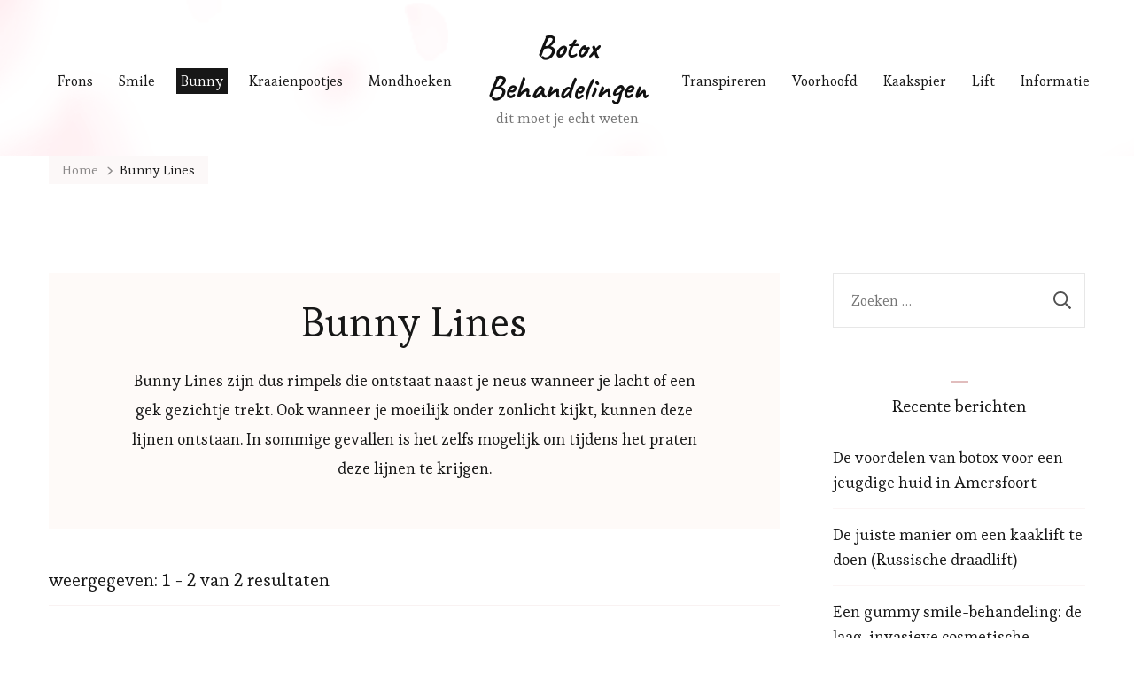

--- FILE ---
content_type: text/html; charset=UTF-8
request_url: https://botox-behandelingen.nl/category/bunny-lines/
body_size: 10032
content:
<!DOCTYPE html><html
lang=nl-NL><head
itemscope itemtype=https://schema.org/WebSite><meta
charset="UTF-8"><meta
name="viewport" content="width=device-width, initial-scale=1"><link
rel=profile href=https://gmpg.org/xfn/11><meta
name='robots' content='index, follow, max-image-preview:large, max-snippet:-1, max-video-preview:-1'><title>Bunny Lines - Botox Behandelingen</title><meta
name="description" content="Bunny Lines zijn dus rimpels die ontstaat naast je neus wanneer je lacht of een gek gezichtje trekt. Ook wanneer je moeilijk onder zonlicht kijkt, kunnen deze lijnen ontstaan. In sommige gevallen is het zelfs mogelijk om tijdens het praten deze lijnen te krijgen."><link
rel=canonical href=https://botox-behandelingen.nl/category/bunny-lines/ ><meta
property="og:locale" content="nl_NL"><meta
property="og:type" content="article"><meta
property="og:title" content="Bunny Lines - Botox Behandelingen"><meta
property="og:description" content="Bunny Lines zijn dus rimpels die ontstaat naast je neus wanneer je lacht of een gek gezichtje trekt. Ook wanneer je moeilijk onder zonlicht kijkt, kunnen deze lijnen ontstaan. In sommige gevallen is het zelfs mogelijk om tijdens het praten deze lijnen te krijgen."><meta
property="og:url" content="https://botox-behandelingen.nl/category/bunny-lines/"><meta
property="og:site_name" content="Botox Behandelingen"><meta
name="twitter:card" content="summary_large_image"> <script type=application/ld+json class=yoast-schema-graph>{"@context":"https://schema.org","@graph":[{"@type":"CollectionPage","@id":"https://botox-behandelingen.nl/category/bunny-lines/","url":"https://botox-behandelingen.nl/category/bunny-lines/","name":"Bunny Lines - Botox Behandelingen","isPartOf":{"@id":"https://botox-behandelingen.nl/#website"},"primaryImageOfPage":{"@id":"https://botox-behandelingen.nl/category/bunny-lines/#primaryimage"},"image":{"@id":"https://botox-behandelingen.nl/category/bunny-lines/#primaryimage"},"thumbnailUrl":"https://botox-behandelingen.nl/wp-content/uploads/2021/12/Botox-behandeling-in-Rotterdam.jpg","description":"Bunny Lines zijn dus rimpels die ontstaat naast je neus wanneer je lacht of een gek gezichtje trekt. Ook wanneer je moeilijk onder zonlicht kijkt, kunnen deze lijnen ontstaan. In sommige gevallen is het zelfs mogelijk om tijdens het praten deze lijnen te krijgen.","breadcrumb":{"@id":"https://botox-behandelingen.nl/category/bunny-lines/#breadcrumb"},"inLanguage":"nl-NL"},{"@type":"ImageObject","inLanguage":"nl-NL","@id":"https://botox-behandelingen.nl/category/bunny-lines/#primaryimage","url":"https://botox-behandelingen.nl/wp-content/uploads/2021/12/Botox-behandeling-in-Rotterdam.jpg","contentUrl":"https://botox-behandelingen.nl/wp-content/uploads/2021/12/Botox-behandeling-in-Rotterdam.jpg","width":1000,"height":667},{"@type":"BreadcrumbList","@id":"https://botox-behandelingen.nl/category/bunny-lines/#breadcrumb","itemListElement":[{"@type":"ListItem","position":1,"name":"Home","item":"https://botox-behandelingen.nl/"},{"@type":"ListItem","position":2,"name":"Bunny Lines"}]},{"@type":"WebSite","@id":"https://botox-behandelingen.nl/#website","url":"https://botox-behandelingen.nl/","name":"Botox Behandelingen","description":"dit moet je echt weten","publisher":{"@id":"https://botox-behandelingen.nl/#/schema/person/0e3b6d5573b68a3942d852201801fa95"},"potentialAction":[{"@type":"SearchAction","target":{"@type":"EntryPoint","urlTemplate":"https://botox-behandelingen.nl/?s={search_term_string}"},"query-input":{"@type":"PropertyValueSpecification","valueRequired":true,"valueName":"search_term_string"}}],"inLanguage":"nl-NL"},{"@type":["Person","Organization"],"@id":"https://botox-behandelingen.nl/#/schema/person/0e3b6d5573b68a3942d852201801fa95","name":"Mirthe","image":{"@type":"ImageObject","inLanguage":"nl-NL","@id":"https://botox-behandelingen.nl/#/schema/person/image/","url":"https://secure.gravatar.com/avatar/7277dbf317f60d1c958f1ac553795080e85c671ed79b3f309c3eeef9bf842b83?s=96&d=mm&r=g","contentUrl":"https://secure.gravatar.com/avatar/7277dbf317f60d1c958f1ac553795080e85c671ed79b3f309c3eeef9bf842b83?s=96&d=mm&r=g","caption":"Mirthe"},"logo":{"@id":"https://botox-behandelingen.nl/#/schema/person/image/"},"sameAs":["https://botox-behandelingen.nl"]}]}</script> <link
rel=dns-prefetch href=//fonts.googleapis.com><link
rel=alternate type=application/rss+xml title="Botox Behandelingen &raquo; feed" href=https://botox-behandelingen.nl/feed/ ><link
rel=alternate type=application/rss+xml title="Botox Behandelingen &raquo; reacties feed" href=https://botox-behandelingen.nl/comments/feed/ ><link
rel=alternate type=application/rss+xml title="Botox Behandelingen &raquo; Bunny Lines categorie feed" href=https://botox-behandelingen.nl/category/bunny-lines/feed/ ><style id=wp-img-auto-sizes-contain-inline-css>img:is([sizes=auto i],[sizes^="auto," i]){contain-intrinsic-size:3000px 1500px}</style><style id=wp-emoji-styles-inline-css>img.wp-smiley,img.emoji{display:inline !important;border:none !important;box-shadow:none !important;height:1em !important;width:1em !important;margin:0
0.07em !important;vertical-align:-0.1em !important;background:none !important;padding:0
!important}</style><style id=wp-block-library-inline-css>/*<![CDATA[*/:root{--wp-block-synced-color:#7a00df;--wp-block-synced-color--rgb:122,0,223;--wp-bound-block-color:var(--wp-block-synced-color);--wp-editor-canvas-background:#ddd;--wp-admin-theme-color:#007cba;--wp-admin-theme-color--rgb:0,124,186;--wp-admin-theme-color-darker-10:#006ba1;--wp-admin-theme-color-darker-10--rgb:0,107,160.5;--wp-admin-theme-color-darker-20:#005a87;--wp-admin-theme-color-darker-20--rgb:0,90,135;--wp-admin-border-width-focus:2px}@media (min-resolution:192dpi){:root{--wp-admin-border-width-focus:1.5px}}.wp-element-button{cursor:pointer}:root .has-very-light-gray-background-color{background-color:#eee}:root .has-very-dark-gray-background-color{background-color:#313131}:root .has-very-light-gray-color{color:#eee}:root .has-very-dark-gray-color{color:#313131}:root .has-vivid-green-cyan-to-vivid-cyan-blue-gradient-background{background:linear-gradient(135deg,#00d084,#0693e3)}:root .has-purple-crush-gradient-background{background:linear-gradient(135deg,#34e2e4,#4721fb 50%,#ab1dfe)}:root .has-hazy-dawn-gradient-background{background:linear-gradient(135deg,#faaca8,#dad0ec)}:root .has-subdued-olive-gradient-background{background:linear-gradient(135deg,#fafae1,#67a671)}:root .has-atomic-cream-gradient-background{background:linear-gradient(135deg,#fdd79a,#004a59)}:root .has-nightshade-gradient-background{background:linear-gradient(135deg,#330968,#31cdcf)}:root .has-midnight-gradient-background{background:linear-gradient(135deg,#020381,#2874fc)}:root{--wp--preset--font-size--normal:16px;--wp--preset--font-size--huge:42px}.has-regular-font-size{font-size:1em}.has-larger-font-size{font-size:2.625em}.has-normal-font-size{font-size:var(--wp--preset--font-size--normal)}.has-huge-font-size{font-size:var(--wp--preset--font-size--huge)}.has-text-align-center{text-align:center}.has-text-align-left{text-align:left}.has-text-align-right{text-align:right}.has-fit-text{white-space:nowrap!important}#end-resizable-editor-section{display:none}.aligncenter{clear:both}.items-justified-left{justify-content:flex-start}.items-justified-center{justify-content:center}.items-justified-right{justify-content:flex-end}.items-justified-space-between{justify-content:space-between}.screen-reader-text{border:0;clip-path:inset(50%);height:1px;margin:-1px;overflow:hidden;padding:0;position:absolute;width:1px;word-wrap:normal!important}.screen-reader-text:focus{background-color:#ddd;clip-path:none;color:#444;display:block;font-size:1em;height:auto;left:5px;line-height:normal;padding:15px
23px 14px;text-decoration:none;top:5px;width:auto;z-index:100000}html :where(.has-border-color){border-style:solid}html :where([style*=border-top-color]){border-top-style:solid}html :where([style*=border-right-color]){border-right-style:solid}html :where([style*=border-bottom-color]){border-bottom-style:solid}html :where([style*=border-left-color]){border-left-style:solid}html :where([style*=border-width]){border-style:solid}html :where([style*=border-top-width]){border-top-style:solid}html :where([style*=border-right-width]){border-right-style:solid}html :where([style*=border-bottom-width]){border-bottom-style:solid}html :where([style*=border-left-width]){border-left-style:solid}html :where(img[class*=wp-image-]){height:auto;max-width:100%}:where(figure){margin:0
0 1em}html :where(.is-position-sticky){--wp-admin--admin-bar--position-offset:var(--wp-admin--admin-bar--height,0px)}@media screen and (max-width:600px){html:where(.is-position-sticky){--wp-admin--admin-bar--position-offset:0px}}/*]]>*/</style><style id=global-styles-inline-css>/*<![CDATA[*/:root{--wp--preset--aspect-ratio--square:1;--wp--preset--aspect-ratio--4-3:4/3;--wp--preset--aspect-ratio--3-4:3/4;--wp--preset--aspect-ratio--3-2:3/2;--wp--preset--aspect-ratio--2-3:2/3;--wp--preset--aspect-ratio--16-9:16/9;--wp--preset--aspect-ratio--9-16:9/16;--wp--preset--color--black:#000;--wp--preset--color--cyan-bluish-gray:#abb8c3;--wp--preset--color--white:#fff;--wp--preset--color--pale-pink:#f78da7;--wp--preset--color--vivid-red:#cf2e2e;--wp--preset--color--luminous-vivid-orange:#ff6900;--wp--preset--color--luminous-vivid-amber:#fcb900;--wp--preset--color--light-green-cyan:#7bdcb5;--wp--preset--color--vivid-green-cyan:#00d084;--wp--preset--color--pale-cyan-blue:#8ed1fc;--wp--preset--color--vivid-cyan-blue:#0693e3;--wp--preset--color--vivid-purple:#9b51e0;--wp--preset--color--manatee:#8c8f94;--wp--preset--color--brandy-rose:#a68780;--wp--preset--color--tide:#bfb2aa;--wp--preset--color--pale:#cca892;--wp--preset--color--swiss-coffee:#d5cccf;--wp--preset--color--silk:#bfada8;--wp--preset--color--pot-pourri:#f2dfd8;--wp--preset--color--ghost:#c7cfd9;--wp--preset--gradient--vivid-cyan-blue-to-vivid-purple:linear-gradient(135deg,rgb(6,147,227) 0%,rgb(155,81,224) 100%);--wp--preset--gradient--light-green-cyan-to-vivid-green-cyan:linear-gradient(135deg,rgb(122,220,180) 0%,rgb(0,208,130) 100%);--wp--preset--gradient--luminous-vivid-amber-to-luminous-vivid-orange:linear-gradient(135deg,rgb(252,185,0) 0%,rgb(255,105,0) 100%);--wp--preset--gradient--luminous-vivid-orange-to-vivid-red:linear-gradient(135deg,rgb(255,105,0) 0%,rgb(207,46,46) 100%);--wp--preset--gradient--very-light-gray-to-cyan-bluish-gray:linear-gradient(135deg,rgb(238,238,238) 0%,rgb(169,184,195) 100%);--wp--preset--gradient--cool-to-warm-spectrum:linear-gradient(135deg,rgb(74,234,220) 0%,rgb(151,120,209) 20%,rgb(207,42,186) 40%,rgb(238,44,130) 60%,rgb(251,105,98) 80%,rgb(254,248,76) 100%);--wp--preset--gradient--blush-light-purple:linear-gradient(135deg,rgb(255,206,236) 0%,rgb(152,150,240) 100%);--wp--preset--gradient--blush-bordeaux:linear-gradient(135deg,rgb(254,205,165) 0%,rgb(254,45,45) 50%,rgb(107,0,62) 100%);--wp--preset--gradient--luminous-dusk:linear-gradient(135deg,rgb(255,203,112) 0%,rgb(199,81,192) 50%,rgb(65,88,208) 100%);--wp--preset--gradient--pale-ocean:linear-gradient(135deg,rgb(255,245,203) 0%,rgb(182,227,212) 50%,rgb(51,167,181) 100%);--wp--preset--gradient--electric-grass:linear-gradient(135deg,rgb(202,248,128) 0%,rgb(113,206,126) 100%);--wp--preset--gradient--midnight:linear-gradient(135deg,rgb(2,3,129) 0%,rgb(40,116,252) 100%);--wp--preset--font-size--small:13px;--wp--preset--font-size--medium:20px;--wp--preset--font-size--large:36px;--wp--preset--font-size--x-large:42px;--wp--preset--spacing--20:0.44rem;--wp--preset--spacing--30:0.67rem;--wp--preset--spacing--40:1rem;--wp--preset--spacing--50:1.5rem;--wp--preset--spacing--60:2.25rem;--wp--preset--spacing--70:3.38rem;--wp--preset--spacing--80:5.06rem;--wp--preset--shadow--natural:6px 6px 9px rgba(0, 0, 0, 0.2);--wp--preset--shadow--deep:12px 12px 50px rgba(0, 0, 0, 0.4);--wp--preset--shadow--sharp:6px 6px 0px rgba(0, 0, 0, 0.2);--wp--preset--shadow--outlined:6px 6px 0px -3px rgb(255, 255, 255), 6px 6px rgb(0, 0, 0);--wp--preset--shadow--crisp:6px 6px 0px rgb(0, 0, 0)}:where(.is-layout-flex){gap:0.5em}:where(.is-layout-grid){gap:0.5em}body .is-layout-flex{display:flex}.is-layout-flex{flex-wrap:wrap;align-items:center}.is-layout-flex>:is(*,div){margin:0}body .is-layout-grid{display:grid}.is-layout-grid>:is(*,div){margin:0}:where(.wp-block-columns.is-layout-flex){gap:2em}:where(.wp-block-columns.is-layout-grid){gap:2em}:where(.wp-block-post-template.is-layout-flex){gap:1.25em}:where(.wp-block-post-template.is-layout-grid){gap:1.25em}.has-black-color{color:var(--wp--preset--color--black) !important}.has-cyan-bluish-gray-color{color:var(--wp--preset--color--cyan-bluish-gray) !important}.has-white-color{color:var(--wp--preset--color--white) !important}.has-pale-pink-color{color:var(--wp--preset--color--pale-pink) !important}.has-vivid-red-color{color:var(--wp--preset--color--vivid-red) !important}.has-luminous-vivid-orange-color{color:var(--wp--preset--color--luminous-vivid-orange) !important}.has-luminous-vivid-amber-color{color:var(--wp--preset--color--luminous-vivid-amber) !important}.has-light-green-cyan-color{color:var(--wp--preset--color--light-green-cyan) !important}.has-vivid-green-cyan-color{color:var(--wp--preset--color--vivid-green-cyan) !important}.has-pale-cyan-blue-color{color:var(--wp--preset--color--pale-cyan-blue) !important}.has-vivid-cyan-blue-color{color:var(--wp--preset--color--vivid-cyan-blue) !important}.has-vivid-purple-color{color:var(--wp--preset--color--vivid-purple) !important}.has-black-background-color{background-color:var(--wp--preset--color--black) !important}.has-cyan-bluish-gray-background-color{background-color:var(--wp--preset--color--cyan-bluish-gray) !important}.has-white-background-color{background-color:var(--wp--preset--color--white) !important}.has-pale-pink-background-color{background-color:var(--wp--preset--color--pale-pink) !important}.has-vivid-red-background-color{background-color:var(--wp--preset--color--vivid-red) !important}.has-luminous-vivid-orange-background-color{background-color:var(--wp--preset--color--luminous-vivid-orange) !important}.has-luminous-vivid-amber-background-color{background-color:var(--wp--preset--color--luminous-vivid-amber) !important}.has-light-green-cyan-background-color{background-color:var(--wp--preset--color--light-green-cyan) !important}.has-vivid-green-cyan-background-color{background-color:var(--wp--preset--color--vivid-green-cyan) !important}.has-pale-cyan-blue-background-color{background-color:var(--wp--preset--color--pale-cyan-blue) !important}.has-vivid-cyan-blue-background-color{background-color:var(--wp--preset--color--vivid-cyan-blue) !important}.has-vivid-purple-background-color{background-color:var(--wp--preset--color--vivid-purple) !important}.has-black-border-color{border-color:var(--wp--preset--color--black) !important}.has-cyan-bluish-gray-border-color{border-color:var(--wp--preset--color--cyan-bluish-gray) !important}.has-white-border-color{border-color:var(--wp--preset--color--white) !important}.has-pale-pink-border-color{border-color:var(--wp--preset--color--pale-pink) !important}.has-vivid-red-border-color{border-color:var(--wp--preset--color--vivid-red) !important}.has-luminous-vivid-orange-border-color{border-color:var(--wp--preset--color--luminous-vivid-orange) !important}.has-luminous-vivid-amber-border-color{border-color:var(--wp--preset--color--luminous-vivid-amber) !important}.has-light-green-cyan-border-color{border-color:var(--wp--preset--color--light-green-cyan) !important}.has-vivid-green-cyan-border-color{border-color:var(--wp--preset--color--vivid-green-cyan) !important}.has-pale-cyan-blue-border-color{border-color:var(--wp--preset--color--pale-cyan-blue) !important}.has-vivid-cyan-blue-border-color{border-color:var(--wp--preset--color--vivid-cyan-blue) !important}.has-vivid-purple-border-color{border-color:var(--wp--preset--color--vivid-purple) !important}.has-vivid-cyan-blue-to-vivid-purple-gradient-background{background:var(--wp--preset--gradient--vivid-cyan-blue-to-vivid-purple) !important}.has-light-green-cyan-to-vivid-green-cyan-gradient-background{background:var(--wp--preset--gradient--light-green-cyan-to-vivid-green-cyan) !important}.has-luminous-vivid-amber-to-luminous-vivid-orange-gradient-background{background:var(--wp--preset--gradient--luminous-vivid-amber-to-luminous-vivid-orange) !important}.has-luminous-vivid-orange-to-vivid-red-gradient-background{background:var(--wp--preset--gradient--luminous-vivid-orange-to-vivid-red) !important}.has-very-light-gray-to-cyan-bluish-gray-gradient-background{background:var(--wp--preset--gradient--very-light-gray-to-cyan-bluish-gray) !important}.has-cool-to-warm-spectrum-gradient-background{background:var(--wp--preset--gradient--cool-to-warm-spectrum) !important}.has-blush-light-purple-gradient-background{background:var(--wp--preset--gradient--blush-light-purple) !important}.has-blush-bordeaux-gradient-background{background:var(--wp--preset--gradient--blush-bordeaux) !important}.has-luminous-dusk-gradient-background{background:var(--wp--preset--gradient--luminous-dusk) !important}.has-pale-ocean-gradient-background{background:var(--wp--preset--gradient--pale-ocean) !important}.has-electric-grass-gradient-background{background:var(--wp--preset--gradient--electric-grass) !important}.has-midnight-gradient-background{background:var(--wp--preset--gradient--midnight) !important}.has-small-font-size{font-size:var(--wp--preset--font-size--small) !important}.has-medium-font-size{font-size:var(--wp--preset--font-size--medium) !important}.has-large-font-size{font-size:var(--wp--preset--font-size--large) !important}.has-x-large-font-size{font-size:var(--wp--preset--font-size--x-large) !important}/*]]>*/</style><style id=classic-theme-styles-inline-css>/*! This file is auto-generated */
.wp-block-button__link{color:#fff;background-color:#32373c;border-radius:9999px;box-shadow:none;text-decoration:none;padding:calc(.667em + 2px) calc(1.333em + 2px);font-size:1.125em}.wp-block-file__button{background:#32373c;color:#fff;text-decoration:none}</style><link
rel=stylesheet href=https://botox-behandelingen.nl/wp-content/cache/minify/c7fe5.css media=all><link
rel=stylesheet id=sarada-lite-google-fonts-css href='https://fonts.googleapis.com/css?family=Esteban%3Aregular%7CCaveat%3Aregular%2C500%2C600%2C700%7CCaveat%3A700' type=text/css media=all><link
rel=stylesheet href=https://botox-behandelingen.nl/wp-content/cache/minify/7f1b9.css media=all> <script id=jquery-core-js-extra>var bten_ajax_data = {"ajaxurl":"https://botox-behandelingen.nl/wp-admin/admin-ajax.php"};
//# sourceURL=jquery-core-js-extra</script> <script src=https://botox-behandelingen.nl/wp-content/cache/minify/818c0.js></script> <link
rel=https://api.w.org/ href=https://botox-behandelingen.nl/wp-json/ ><link
rel=alternate title=JSON type=application/json href=https://botox-behandelingen.nl/wp-json/wp/v2/categories/6><link
rel=EditURI type=application/rsd+xml title=RSD href=https://botox-behandelingen.nl/xmlrpc.php?rsd><meta
name="generator" content="WordPress 6.9"><style id=simple-css-output>.site-info{display:none !important;visibility:hidden !important}</style><link
rel=icon href=https://botox-behandelingen.nl/wp-content/uploads/2021/03/cropped-Happy-Hart-WordPress-Site-Icon-32x32.png sizes=32x32><link
rel=icon href=https://botox-behandelingen.nl/wp-content/uploads/2021/03/cropped-Happy-Hart-WordPress-Site-Icon-192x192.png sizes=192x192><link
rel=apple-touch-icon href=https://botox-behandelingen.nl/wp-content/uploads/2021/03/cropped-Happy-Hart-WordPress-Site-Icon-180x180.png><meta
name="msapplication-TileImage" content="https://botox-behandelingen.nl/wp-content/uploads/2021/03/cropped-Happy-Hart-WordPress-Site-Icon-270x270.png"><style media=all>/*<![CDATA[*/.content-newsletter .blossomthemes-email-newsletter-wrapper.bg-img:after,
.widget_blossomthemes_email_newsletter_widget .blossomthemes-email-newsletter-wrapper:after{background:rgba(225, 189, 189, 0.8)}html{font-size:18px}body{font-family:Esteban;font-size:18px}.about-section::before{background-image:url('https://botox-behandelingen.nl/wp-content/themes/sarada-lite/images/about-section-bg.png')}.site-branding .site-title-wrap .site-title{font-size:36px;font-family:Caveat;font-weight:700;font-style:normal}.site-branding .site-title-wrap .site-title
a{color:#111}:root{--primary-font:Esteban;--secondary-font:Caveat;--primary-color:#e1bdbd;--primary-color-rgb:225, 189, 189;--secondary-color:#fdf2ed;--secondary-color-rgb:253, 242, 237}.custom-logo-link
img{width:250px;max-width:100%}/*]]>*/</style></head><body
data-rsssl=1 class="archive category category-bunny-lines category-6 wp-embed-responsive wp-theme-sarada-lite hfeed classic-layout rightsidebar" itemscope itemtype=https://schema.org/WebPage><div
id=page class=site>
<a
class=skip-link href=#content>Ga naar inhoud</a><header
id=masthead class="site-header style-one has-bg"  style="background-image: url('https://botox-behandelingen.nl/wp-content/themes/sarada-lite/images/header-bg.png'); "><div
class=header-mid><div
class=container><nav
id=site-navigation class=main-navigation itemscope itemtype=http://schema.org/SiteNavigationElement>
<button
class=toggle-btn data-toggle-target=.main-menu-modal data-toggle-body-class=showing-main-menu-modal aria-expanded=false data-set-focus=.close-main-nav-toggle>
<span
class=toggle-title>Menu</span>
<span
class=toggle-bar></span>
<span
class=toggle-bar></span>
<span
class=toggle-bar></span>
</button><div
class="primary-menu-list main-menu-modal cover-modal" data-modal-target-string=.main-menu-modal>
<button
class="close close-main-nav-toggle" data-toggle-target=.main-menu-modal data-toggle-body-class=showing-main-menu-modal aria-expanded=false data-set-focus=.main-menu-modal></button><div
class=mobile-menu aria-label=Mobiel><div
class=menu-hoofdmenu-container><ul
id=primary-menu class="nav-menu main-menu-modal"><li
id=menu-item-7 class="menu-item menu-item-type-taxonomy menu-item-object-category menu-item-7"><a
href=https://botox-behandelingen.nl/category/frons/ >Frons</a></li>
<li
id=menu-item-8 class="menu-item menu-item-type-taxonomy menu-item-object-category menu-item-8"><a
href=https://botox-behandelingen.nl/category/gummy-smile/ >Smile</a></li>
<li
id=menu-item-6 class="menu-item menu-item-type-taxonomy menu-item-object-category current-menu-item menu-item-6"><a
href=https://botox-behandelingen.nl/category/bunny-lines/ aria-current=page>Bunny</a></li>
<li
id=menu-item-9 class="menu-item menu-item-type-taxonomy menu-item-object-category menu-item-9"><a
href=https://botox-behandelingen.nl/category/kraaienpootjes/ >Kraaienpootjes</a></li>
<li
id=menu-item-14 class="menu-item menu-item-type-taxonomy menu-item-object-category menu-item-14"><a
href=https://botox-behandelingen.nl/category/mondhoeken/ >Mondhoeken</a></li></ul></div></div></div></nav><nav
class=secondary-nav>
<button
class=toggle-btn data-toggle-target=.menu-modal data-toggle-body-class=showing-menu-modal aria-expanded=false data-set-focus=.close-nav-toggle>
<span
class=toggle-bar></span>
<span
class=toggle-bar></span>
<span
class=toggle-bar></span>
</button><div
class="secondary-menu-list menu-modal cover-modal" data-modal-target-string=.menu-modal>
<button
class="close close-nav-toggle" data-toggle-target=.menu-modal data-toggle-body-class=showing-menu-modal aria-expanded=false data-set-focus=.menu-modal>
<span
class=toggle-bar></span>
<span
class=toggle-bar></span>
</button><div
class=mobile-menu aria-label=Mobiel><div
class=menu-hoofdmenu-r-container><ul
id=secondary-menu class="nav-menu menu-modal"><li
id=menu-item-15 class="menu-item menu-item-type-taxonomy menu-item-object-category menu-item-15"><a
href=https://botox-behandelingen.nl/category/transpireren/ >Transpireren</a></li>
<li
id=menu-item-16 class="menu-item menu-item-type-taxonomy menu-item-object-category menu-item-16"><a
href=https://botox-behandelingen.nl/category/voorhoofd/ >Voorhoofd</a></li>
<li
id=menu-item-17 class="menu-item menu-item-type-taxonomy menu-item-object-category menu-item-17"><a
href=https://botox-behandelingen.nl/category/kaakspier/ >Kaakspier</a></li>
<li
id=menu-item-18 class="menu-item menu-item-type-taxonomy menu-item-object-category menu-item-18"><a
href=https://botox-behandelingen.nl/category/wenkbrauwenlift/ >Lift</a></li>
<li
id=menu-item-46 class="menu-item menu-item-type-taxonomy menu-item-object-category menu-item-46"><a
href=https://botox-behandelingen.nl/category/informatie/ >Informatie</a></li></ul></div></div></div></nav><div
class=site-branding itemscope itemtype=https://schema.org/Organization><div
class=site-title-wrap><p
class=site-title itemprop=name><a
href=https://botox-behandelingen.nl/ rel=home itemprop=url>Botox Behandelingen</a></p><p
class=site-description itemprop=description>dit moet je echt weten</p></div></div></div></div></header><div
id=content class=site-content><div
class=container><div
class=breadcrumb-wrapper><div
id=crumbs itemscope itemtype=http://schema.org/BreadcrumbList>
<span
itemprop=itemListElement itemscope itemtype=http://schema.org/ListItem>
<a
itemprop=item href=https://botox-behandelingen.nl><span
itemprop=name>Home</span></a><meta
itemprop="position" content="1">
<span
class=separator><i
class="fas fa-chevron-right"></i></span>
</span><span
class=current itemprop=itemListElement itemscope itemtype=http://schema.org/ListItem> <a
itemprop=item href=https://botox-behandelingen.nl/category/bunny-lines/ ><span
itemprop=name>Bunny Lines</span></a><meta
itemprop="position" content="2"> </span></div></div><div
id=primary class=content-area><header
class=page-header><h1 class="page-title"><h1 class="page-title">Bunny Lines</h1></h1><div
class=archive-description><p>Bunny Lines zijn dus rimpels die ontstaat naast je neus wanneer je lacht of een gek gezichtje trekt. Ook wanneer je moeilijk onder zonlicht kijkt, kunnen deze lijnen ontstaan. In sommige gevallen is het zelfs mogelijk om tijdens het praten deze lijnen te krijgen.</p></div></header><div
class=post-count> weergegeven: 1 - 2 van 2 resultaten</div><main
id=main class=site-main><article
id=post-139 class="post-139 post type-post status-publish format-standard has-post-thumbnail hentry category-bunny-lines category-frons category-gummy-smile category-informatie category-kaakspier category-kraaienpootjes category-wenkbrauwenlift category-mondhoeken category-transpireren category-voorhoofd has-single-img" itemscope itemtype=https://schema.org/Blog><div
class=content-wrap-outer><figure
class=post-thumbnail><a
href=https://botox-behandelingen.nl/bunny-lines/botox-behandeling-in-rotterdam/ ><img
width=432 height=288 src=https://botox-behandelingen.nl/wp-content/uploads/2021/12/Botox-behandeling-in-Rotterdam.jpg class="attachment-sarada-blog size-sarada-blog wp-post-image" alt itemprop=image decoding=async fetchpriority=high srcset="https://botox-behandelingen.nl/wp-content/uploads/2021/12/Botox-behandeling-in-Rotterdam.jpg 1000w, https://botox-behandelingen.nl/wp-content/uploads/2021/12/Botox-behandeling-in-Rotterdam-300x200.jpg 300w, https://botox-behandelingen.nl/wp-content/uploads/2021/12/Botox-behandeling-in-Rotterdam-768x512.jpg 768w" sizes="(max-width: 432px) 100vw, 432px"></a></figure><div
class=content-wrap><header
class=entry-header>
<span
class=category itemprop=about><a
href=https://botox-behandelingen.nl/category/bunny-lines/ rel="category tag">Bunny Lines</a> <a
href=https://botox-behandelingen.nl/category/frons/ rel="category tag">Frons</a> <a
href=https://botox-behandelingen.nl/category/gummy-smile/ rel="category tag">Gummy Smile</a> <a
href=https://botox-behandelingen.nl/category/informatie/ rel="category tag">Informatie</a> <a
href=https://botox-behandelingen.nl/category/kaakspier/ rel="category tag">Kaakspier</a> <a
href=https://botox-behandelingen.nl/category/kraaienpootjes/ rel="category tag">Kraaienpootjes</a> <a
href=https://botox-behandelingen.nl/category/wenkbrauwenlift/ rel="category tag">Lift</a> <a
href=https://botox-behandelingen.nl/category/mondhoeken/ rel="category tag">Mondhoeken</a> <a
href=https://botox-behandelingen.nl/category/transpireren/ rel="category tag">Transpireren</a> <a
href=https://botox-behandelingen.nl/category/voorhoofd/ rel="category tag">Voorhoofd</a></span><h2 class="entry-title"><a
href=https://botox-behandelingen.nl/bunny-lines/botox-behandeling-in-rotterdam/ rel=bookmark>Botox behandeling in Rotterdam</a></h2><div
class=entry-meta><span
class=byline itemprop=author itemscope itemtype=https://schema.org/Person><span
itemprop=name><a
class="url fn n" href=https://botox-behandelingen.nl/author/admin/ itemprop=url>Mirthe</a></span></span><span
class=posted-on>Geüpdatet op <a
href=https://botox-behandelingen.nl/bunny-lines/botox-behandeling-in-rotterdam/ rel=bookmark><time
class="entry-date published updated" datetime=2023-03-22T12:22:14+01:00 itemprop=dateModified>22 maart 2023</time><time
class=updated datetime=2021-12-23T16:14:16+01:00 itemprop=datePublished>23 december 2021</time></a></span></div></header><div
class=entry-content itemprop=text><p>Botox, wie heeft er tegenwoordig niet van gehoord? De bekende botox die veel beroemdheden al jaren een jongere, gladdere en mooiere huid geeft, is in feite een natuurlijk product welke de naam botulinetoxine draagt. Dit &hellip;</p></div><footer
class=entry-footer><div
class=button-wrap><a
href=https://botox-behandelingen.nl/bunny-lines/botox-behandeling-in-rotterdam/ class=btn-readmore>LEES het ARTIKEL</a></div></footer></div></div></article><article
id=post-28 class="post-28 post type-post status-publish format-standard has-post-thumbnail hentry category-bunny-lines has-single-img" itemscope itemtype=https://schema.org/Blog><div
class=content-wrap-outer><figure
class=post-thumbnail><a
href=https://botox-behandelingen.nl/bunny-lines/bunny-lines-naast-je-neus/ ><img
width=432 height=299 src=https://botox-behandelingen.nl/wp-content/uploads/2021/03/bunny-lines-botox-behandeling.jpg class="attachment-sarada-blog size-sarada-blog wp-post-image" alt="Bunny Lines naast je neus" itemprop=image decoding=async srcset="https://botox-behandelingen.nl/wp-content/uploads/2021/03/bunny-lines-botox-behandeling.jpg 1353w, https://botox-behandelingen.nl/wp-content/uploads/2021/03/bunny-lines-botox-behandeling-300x208.jpg 300w, https://botox-behandelingen.nl/wp-content/uploads/2021/03/bunny-lines-botox-behandeling-1024x708.jpg 1024w, https://botox-behandelingen.nl/wp-content/uploads/2021/03/bunny-lines-botox-behandeling-768x531.jpg 768w" sizes="(max-width: 432px) 100vw, 432px"></a></figure><div
class=content-wrap><header
class=entry-header>
<span
class=category itemprop=about><a
href=https://botox-behandelingen.nl/category/bunny-lines/ rel="category tag">Bunny Lines</a></span><h2 class="entry-title"><a
href=https://botox-behandelingen.nl/bunny-lines/bunny-lines-naast-je-neus/ rel=bookmark>Bunny Lines naast je neus</a></h2><div
class=entry-meta><span
class=byline itemprop=author itemscope itemtype=https://schema.org/Person><span
itemprop=name><a
class="url fn n" href=https://botox-behandelingen.nl/author/admin/ itemprop=url>Mirthe</a></span></span><span
class=posted-on>Geüpdatet op <a
href=https://botox-behandelingen.nl/bunny-lines/bunny-lines-naast-je-neus/ rel=bookmark><time
class="entry-date published updated" datetime=2023-03-22T12:28:45+01:00 itemprop=dateModified>22 maart 2023</time><time
class=updated datetime=2021-03-17T10:18:31+01:00 itemprop=datePublished>17 maart 2021</time></a></span></div></header><div
class=entry-content itemprop=text><p>Bij het horen van het woord &#8220;Bunny&#8221; krijg ik automatisch een vrolijk gevoel. Als kind was ik gek op konijnen en alles dat daarop leek. Toen ik Nijntje ontdekte, was ik echt verkocht. Little I &hellip;</p></div><footer
class=entry-footer><div
class=button-wrap><a
href=https://botox-behandelingen.nl/bunny-lines/bunny-lines-naast-je-neus/ class=btn-readmore>LEES het ARTIKEL</a></div></footer></div></div></article></main></div><aside
id=secondary class=widget-area role=complementary itemscope itemtype=https://schema.org/WPSideBar><section
id=search-2 class="widget widget_search"><form
role=search method=get class=search-form action=https://botox-behandelingen.nl/ >
<label>
<span
class=screen-reader-text>Zoeken naar:</span>
<input
type=search class=search-field placeholder="Zoeken &hellip;" value name=s>
</label>
<input
type=submit class=search-submit value=Zoeken></form></section><section
id=recent-posts-2 class="widget widget_recent_entries"><h2 class="widget-title" itemprop="name">Recente berichten</h2><ul>
<li>
<a
href=https://botox-behandelingen.nl/informatie/de-voordelen-van-botox-voor-een-jeugdige-huid-in-amersfoort/ >De voordelen van botox voor een jeugdige huid in Amersfoort</a>
</li>
<li>
<a
href=https://botox-behandelingen.nl/wenkbrauwenlift/de-juiste-manier-om-een-kaaklift-te-doen-russische-draadlift/ >De juiste manier om een kaaklift te doen (Russische draadlift)</a>
</li>
<li>
<a
href=https://botox-behandelingen.nl/gummy-smile/een-gummy-smile-behandeling-de-laag-invasieve-cosmetische-procedure-die-lachrimpels-stopt/ >Een gummy smile-behandeling: de laag-invasieve cosmetische procedure die lachrimpels stopt</a>
</li>
<li>
<a
href=https://botox-behandelingen.nl/informatie/prijzen-en-kosten-van-botox-behandelingen/ >Prijzen en kosten van botox behandelingen</a>
</li>
<li>
<a
href=https://botox-behandelingen.nl/transpireren/botox-tegen-overmatig-transpireren-hoe-werk-dat/ >Botox tegen overmatig transpireren: hoe werk dat?</a>
</li></ul></section></aside></div></div><footer
id=colophon class=site-footer itemscope itemtype=https://schema.org/WPFooter><div
class=footer-m><div
class=grid></div></div><div
class=footer-b><div
class=container><div
class=site-info>
<span
class=copyright>Een persoonlijke blog door</span> Sarada Lite | Ontwikkeld door <a
href=https://blossomthemes.com/ rel=nofollow target=_blank>Blossom Themes</a>. Mogelijk gemaakt door <a
href=https://wordpress.org/ target=_blank>WordPress</a>.</div><div
class=footer-menu><div
class=menu-voeter-container><ul
id=footer-menu class=nav-menu><li
id=menu-item-104 class="menu-item menu-item-type-post_type menu-item-object-post menu-item-104"><a
href=https://botox-behandelingen.nl/informatie/wie-ben-ik/ >Wie ben ik? Wat is het doel van dit blog?</a></li>
<li
id=menu-item-106 class="menu-item menu-item-type-post_type menu-item-object-page menu-item-106"><a
href=https://botox-behandelingen.nl/contact/ >Contact</a></li></ul></div></div>
<button
class=back-to-top>
<svg
xmlns=http://www.w3.org/2000/svg viewBox="0 0 320 512"><path
fill=currentColor d="M58.427 225.456L124 159.882V456c0 13.255 10.745 24 24 24h24c13.255 0 24-10.745 24-24V159.882l65.573 65.574c9.373 9.373 24.569 9.373 33.941 0l16.971-16.971c9.373-9.373 9.373-24.569 0-33.941L176.971 39.029c-9.373-9.373-24.568-9.373-33.941 0L7.515 174.544c-9.373 9.373-9.373 24.569 0 33.941l16.971 16.971c9.372 9.373 24.568 9.373 33.941 0z"></path></svg>
</button></div></div></footer></div> <script type=speculationrules>{"prefetch":[{"source":"document","where":{"and":[{"href_matches":"/*"},{"not":{"href_matches":["/wp-*.php","/wp-admin/*","/wp-content/uploads/*","/wp-content/*","/wp-content/plugins/*","/wp-content/themes/sarada-lite/*","/*\\?(.+)"]}},{"not":{"selector_matches":"a[rel~=\"nofollow\"]"}},{"not":{"selector_matches":".no-prefetch, .no-prefetch a"}}]},"eagerness":"conservative"}]}</script> <script src=https://botox-behandelingen.nl/wp-content/cache/minify/37d35.js></script> <script id=wp-i18n-js-after>wp.i18n.setLocaleData( { 'text direction\u0004ltr': [ 'ltr' ] } );
//# sourceURL=wp-i18n-js-after</script> <script src=https://botox-behandelingen.nl/wp-content/cache/minify/1f540.js></script> <script id=contact-form-7-js-translations>( function( domain, translations ) {
	var localeData = translations.locale_data[ domain ] || translations.locale_data.messages;
	localeData[""].domain = domain;
	wp.i18n.setLocaleData( localeData, domain );
} )( "contact-form-7", {"translation-revision-date":"2025-11-30 09:13:36+0000","generator":"GlotPress\/4.0.3","domain":"messages","locale_data":{"messages":{"":{"domain":"messages","plural-forms":"nplurals=2; plural=n != 1;","lang":"nl"},"This contact form is placed in the wrong place.":["Dit contactformulier staat op de verkeerde plek."],"Error:":["Fout:"]}},"comment":{"reference":"includes\/js\/index.js"}} );
//# sourceURL=contact-form-7-js-translations</script> <script id=contact-form-7-js-before>var wpcf7 = {
    "api": {
        "root": "https:\/\/botox-behandelingen.nl\/wp-json\/",
        "namespace": "contact-form-7\/v1"
    },
    "cached": 1
};
//# sourceURL=contact-form-7-js-before</script> <script src=https://botox-behandelingen.nl/wp-content/cache/minify/b6a5e.js></script> <script id=sarada-lite-js-extra>var sarada_lite_data = {"rtl":"","auto":"","loop":"","animation":"","wow_animation":"1","ed_newsletter":"","newsletter_shortcode":"","url":"https://botox-behandelingen.nl/wp-admin/admin-ajax.php"};
//# sourceURL=sarada-lite-js-extra</script> <script src=https://botox-behandelingen.nl/wp-content/cache/minify/104c4.js></script> <script id=wp-emoji-settings type=application/json>
{"baseUrl":"https://s.w.org/images/core/emoji/17.0.2/72x72/","ext":".png","svgUrl":"https://s.w.org/images/core/emoji/17.0.2/svg/","svgExt":".svg","source":{"concatemoji":"https://botox-behandelingen.nl/wp-includes/js/wp-emoji-release.min.js?ver=6.9"}}
</script> <script type=module>/*<![CDATA[*//*! This file is auto-generated */
const a=JSON.parse(document.getElementById("wp-emoji-settings").textContent),o=(window._wpemojiSettings=a,"wpEmojiSettingsSupports"),s=["flag","emoji"];function i(e){try{var t={supportTests:e,timestamp:(new Date).valueOf()};sessionStorage.setItem(o,JSON.stringify(t))}catch(e){}}function c(e,t,n){e.clearRect(0,0,e.canvas.width,e.canvas.height),e.fillText(t,0,0);t=new Uint32Array(e.getImageData(0,0,e.canvas.width,e.canvas.height).data);e.clearRect(0,0,e.canvas.width,e.canvas.height),e.fillText(n,0,0);const a=new Uint32Array(e.getImageData(0,0,e.canvas.width,e.canvas.height).data);return t.every((e,t)=>e===a[t])}function p(e,t){e.clearRect(0,0,e.canvas.width,e.canvas.height),e.fillText(t,0,0);var n=e.getImageData(16,16,1,1);for(let e=0;e<n.data.length;e++)if(0!==n.data[e])return!1;return!0}function u(e,t,n,a){switch(t){case"flag":return n(e,"\ud83c\udff3\ufe0f\u200d\u26a7\ufe0f","\ud83c\udff3\ufe0f\u200b\u26a7\ufe0f")?!1:!n(e,"\ud83c\udde8\ud83c\uddf6","\ud83c\udde8\u200b\ud83c\uddf6")&&!n(e,"\ud83c\udff4\udb40\udc67\udb40\udc62\udb40\udc65\udb40\udc6e\udb40\udc67\udb40\udc7f","\ud83c\udff4\u200b\udb40\udc67\u200b\udb40\udc62\u200b\udb40\udc65\u200b\udb40\udc6e\u200b\udb40\udc67\u200b\udb40\udc7f");case"emoji":return!a(e,"\ud83e\u1fac8")}return!1}function f(e,t,n,a){let r;const o=(r="undefined"!=typeof WorkerGlobalScope&&self instanceof WorkerGlobalScope?new OffscreenCanvas(300,150):document.createElement("canvas")).getContext("2d",{willReadFrequently:!0}),s=(o.textBaseline="top",o.font="600 32px Arial",{});return e.forEach(e=>{s[e]=t(o,e,n,a)}),s}function r(e){var t=document.createElement("script");t.src=e,t.defer=!0,document.head.appendChild(t)}a.supports={everything:!0,everythingExceptFlag:!0},new Promise(t=>{let n=function(){try{var e=JSON.parse(sessionStorage.getItem(o));if("object"==typeof e&&"number"==typeof e.timestamp&&(new Date).valueOf()<e.timestamp+604800&&"object"==typeof e.supportTests)return e.supportTests}catch(e){}return null}();if(!n){if("undefined"!=typeof Worker&&"undefined"!=typeof OffscreenCanvas&&"undefined"!=typeof URL&&URL.createObjectURL&&"undefined"!=typeof Blob)try{var e="postMessage("+f.toString()+"("+[JSON.stringify(s),u.toString(),c.toString(),p.toString()].join(",")+"));",a=new Blob([e],{type:"text/javascript"});const r=new Worker(URL.createObjectURL(a),{name:"wpTestEmojiSupports"});return void(r.onmessage=e=>{i(n=e.data),r.terminate(),t(n)})}catch(e){}i(n=f(s,u,c,p))}t(n)}).then(e=>{for(const n in e)a.supports[n]=e[n],a.supports.everything=a.supports.everything&&a.supports[n],"flag"!==n&&(a.supports.everythingExceptFlag=a.supports.everythingExceptFlag&&a.supports[n]);var t;a.supports.everythingExceptFlag=a.supports.everythingExceptFlag&&!a.supports.flag,a.supports.everything||((t=a.source||{}).concatemoji?r(t.concatemoji):t.wpemoji&&t.twemoji&&(r(t.twemoji),r(t.wpemoji)))});
//# sourceURL=https://botox-behandelingen.nl/wp-includes/js/wp-emoji-loader.min.js/*]]>*/</script> </body></html>

--- FILE ---
content_type: text/css; charset=utf-8
request_url: https://botox-behandelingen.nl/wp-content/cache/minify/7f1b9.css
body_size: 32101
content:
html{line-height:1.15;-webkit-text-size-adjust:100%}body{margin:0}h1{font-size:2em;margin:0.67em 0}hr{box-sizing:content-box;height:0;overflow:visible}pre{font-family:monospace,monospace;font-size:1em}a{background-color:transparent}abbr[title]{border-bottom:none;text-decoration:underline;text-decoration:underline dotted}b,strong{font-weight:bolder}code,kbd,samp{font-family:monospace,monospace;font-size:1em}small{font-size:80%}sub,sup{font-size:75%;line-height:0;position:relative;vertical-align:baseline}sub{bottom:-0.25em}sup{top:-0.5em}img{border-style:none}button,input,optgroup,select,textarea{font-family:inherit;font-size:100%;line-height:1.15;margin:0}button,input{overflow:visible}button,select{text-transform:none}button,[type="button"],[type="reset"],[type="submit"]{-webkit-appearance:button}button::-moz-focus-inner,[type="button"]::-moz-focus-inner,[type="reset"]::-moz-focus-inner,[type="submit"]::-moz-focus-inner{border-style:none;padding:0}button:-moz-focusring,[type="button"]:-moz-focusring,[type="reset"]:-moz-focusring,[type="submit"]:-moz-focusring{outline:1px
dotted ButtonText}fieldset{padding:0.35em 0.75em 0.625em}legend{box-sizing:border-box;color:inherit;display:table;max-width:100%;padding:0;white-space:normal}progress{vertical-align:baseline}textarea{overflow:auto}[type="checkbox"],[type="radio"]{box-sizing:border-box;padding:0}[type="number"]::-webkit-inner-spin-button,[type="number"]::-webkit-outer-spin-button{height:auto}[type="search"]{-webkit-appearance:textfield;outline-offset:-2px}[type="search"]::-webkit-search-decoration{-webkit-appearance:none}::-webkit-file-upload-button{-webkit-appearance:button;font:inherit}details{display:block}summary{display:list-item}template{display:none}[hidden]{display:none}:root{--primary-color:#e1bdbd;--primary-color-rgb:225, 189, 189;--secondary-color:#fdf2ed;--secondary-color-rgb:253, 242, 237;--font-color:#171717;--font-color-rgb:23, 23, 23;--primary-font:"Esteban", serif;--secondary-font:"Caveat", cursive}html{font-size:18px}body{color:var(--font-color);font-family:var(--primary-font);font-size:18px;line-height:1.86;font-weight:400}h1,h2,h3,h4,h5,h6{clear:both;font-weight:400;margin:0.7em 0 0.2em 0}h1{font-size:2.3em;line-height:1.63}h2{font-size:2em;line-height:1.45}h3{font-size:1.75em;line-height:1.66}h4{font-size:1.6em;line-height:1.81}h5{font-size:1.4em;line-height:2.07}h6{font-size:1.3em;line-height:1.8}p{margin-bottom:1.5em}dfn,cite,em,i{font-style:italic}blockquote{margin:1.5em 0;font-size:1.1em;font-weight:400;position:relative;background:rgba(var(--primary-color-rgb), 0.2);padding:90px
50px 40px 50px;text-align:center;line-height:1.95}blockquote::before{content:"";background-color:var(--primary-color);-webkit-mask-image:url('data:image/svg+xml; utf-8, <svg xmlns="http://www.w3.org/2000/svg" width="50" height="41" viewBox="0 0 50 41"><path d="M.008,58.5a9.125,9.125,0,1,0,6.153-8.6c2.048-11.746,11.207-19.32,2.717-13.086C-.537,43.721,0,58.219.009,58.485.009,58.489.008,58.493.008,58.5Z" transform="translate(0 -34.571)" fill="rgba(255, 189, 189, 0.3)"/><path d="M266.069,58.5a9.125,9.125,0,1,0,6.153-8.6c2.048-11.746,11.208-19.32,2.717-13.086-9.415,6.913-8.88,21.411-8.869,21.677C266.069,58.489,266.069,58.493,266.069,58.5Z" transform="translate(-246.04 -34.571)" fill="rgba(255, 189, 189, 0.3)"/></svg>');mask-image:url('data:image/svg+xml; utf-8, <svg xmlns="http://www.w3.org/2000/svg" width="50" height="41" viewBox="0 0 50 41"><path d="M.008,58.5a9.125,9.125,0,1,0,6.153-8.6c2.048-11.746,11.207-19.32,2.717-13.086C-.537,43.721,0,58.219.009,58.485.009,58.489.008,58.493.008,58.5Z" transform="translate(0 -34.571)" fill="rgba(255, 189, 189, 0.3)"/><path d="M266.069,58.5a9.125,9.125,0,1,0,6.153-8.6c2.048-11.746,11.208-19.32,2.717-13.086-9.415,6.913-8.88,21.411-8.869,21.677C266.069,58.489,266.069,58.493,266.069,58.5Z" transform="translate(-246.04 -34.571)" fill="rgba(255, 189, 189, 0.3)"/></svg>');-webkit-mask-repeat:no-repeat;mask-repeat:no-repeat;-webkit-mask-position:center;mask-position:center;-webkit-mask-size:100%;mask-size:100%;width:50px;height:41px;position:absolute;top:40px;left:0;right:0;margin:0
auto}blockquote .blockquote-highlight{background:#fff;padding:5px
20px;line-height:2.3}blockquote
cite{display:inline-block;font-size:1.19rem;font-style:normal;color:rgba(var(--font-color-rgb), 0.9);letter-spacing:0.5px;margin-top:10px;font-weight:700;text-align:left;font-family:var(--secondary-font);line-height:1.5;background-image:url('data:image/svg+xml; utf-8, <svg xmlns="http://www.w3.org/2000/svg" width="17.879" height="62.936" viewBox="0 0 17.879 62.936"><path d="M17.879,0C12.942,0,8.939,6.932,8.939,15.484S4.937,30.968,0,30.968c4.937,0,8.939,6.932,8.939,15.484s4,15.484,8.939,15.484" transform="translate(0 0.5)" fill="none" stroke="%23000" stroke-width="1"/></svg>');background-repeat:no-repeat;background-size:contain;padding-left:35px}q{background:rgba(var(--secondary-color-rgb), 0.5);display:block;text-align:center;padding:25px
60px;margin:1.5em 0;font-size:1.1em;line-height:1.95}q
p{margin-top:0;margin-bottom:20px}q p:last-child{margin-bottom:0}address{margin:0
0 1.5em}pre{background:#eee;font-family:"Courier 10 Pitch",Courier,monospace;font-size:15px;font-size:0.9375rem;line-height:1.6;margin-bottom:1.6em;max-width:100%;overflow:auto;padding:1.6em}code,kbd,tt,var{font-family:Monaco,Consolas,"Andale Mono","DejaVu Sans Mono",monospace;font-size:15px;font-size:0.9375rem}abbr,acronym{border-bottom:1px dotted #666;cursor:help}mark,ins{background:#fff9c0;text-decoration:none}big{font-size:125%}html{box-sizing:border-box}*,*:before,*:after{box-sizing:inherit}body{background:#fff}hr{background-color:#ccc;border:0;height:1px;margin-bottom:1.5em}ul,ol{margin:0
0 1.5em 3em}ul{list-style:disc}ol{list-style:decimal}li>ul,li>ol{margin-bottom:0;margin-left:1.5em}dt{font-weight:bold}dd{margin:0
1.5em 1.5em}img{height:auto;max-width:100%;vertical-align:top}figure{margin:1em
0}table{margin:0
0 1.5em;width:100%;border-radius:0;font-size:1em;text-align:left;border-collapse:collapse}table tr
th{font-weight:700;color:rgba(var(--font-color-rgb), 0.9);padding:10px
15px;font-family:var(--secondary-font);letter-spacing:0.5px;font-size:0.9rem;border-bottom:2px solid var(--secondary-color)}table tr
td{color:var(--font-color);padding:10px
15px;font-size:0.8em;border-bottom:1px solid rgba(var(--primary-color-rgb), 0.1)}table tr:last-child
td{border-bottom:none}button,input[type="button"],input[type="reset"],input[type="submit"]{border:none;border-radius:0;background:var(--primary-color);color:#fff;font-size:0.8888em;line-height:1;padding:17px
30px;font-weight:700;cursor:pointer;-webkit-transition:all ease 0.35s;-moz-transition:all ease 0.35s;transition:all ease 0.35s}button:hover,input[type="button"]:hover,input[type="reset"]:hover,input[type="submit"]:hover,button:active,input[type="button"]:active,input[type="reset"]:active,input[type="submit"]:active{background:var(--font-color);color:#fff}input[type="text"],input[type="email"],input[type="url"],input[type="password"],input[type="search"],input[type="number"],input[type="tel"],input[type="range"],input[type="date"],input[type="month"],input[type="week"],input[type="time"],input[type="datetime"],input[type="datetime-local"],input[type="color"],textarea,select{color:var(--font-color);border:1px
solid rgba(var(--font-color-rgb), 0.1);border-radius:0;padding:10px
20px;width:100%;height:50px;font-size:0.8888em;line-height:1.65}input[type="text"]:focus,input[type="email"]:focus,input[type="url"]:focus,input[type="password"]:focus,input[type="search"]:focus,input[type="number"]:focus,input[type="tel"]:focus,input[type="range"]:focus,input[type="date"]:focus,input[type="month"]:focus,input[type="week"]:focus,input[type="time"]:focus,input[type="datetime"]:focus,input[type="datetime-local"]:focus,input[type="color"]:focus,textarea:focus{color:#111}select{border:1px
solid rgba(var(--font-color-rgb), 0.1);appearance:none;-webkit-appearance:none;-moz-appearance:none;background-image:url('data:image/svg+xml; utf-8, <svg xmlns="http://www.w3.org/2000/svg" viewBox="0 0 448 512"><path fill="%23777" d="M207.029 381.476L12.686 187.132c-9.373-9.373-9.373-24.569 0-33.941l22.667-22.667c9.357-9.357 24.522-9.375 33.901-.04L224 284.505l154.745-154.021c9.379-9.335 24.544-9.317 33.901.04l22.667 22.667c9.373 9.373 9.373 24.569 0 33.941L240.971 381.476c-9.373 9.372-24.569 9.372-33.942 0z"></path></svg>');background-repeat:no-repeat;background-size:10px;background-position:calc(100% - 12px) 50%;padding-right:30px}textarea{width:100%;height:150px}a{color:var(--primary-color);text-decoration:none;-webkit-transition:all ease 0.35s;-moz-transition:all ease 0.35s;transition:all ease 0.35s}a:hover{color:var(--primary-color);text-decoration:underline}a:hover,a:active{outline:0}.site-main .comment-navigation,
.site-main .posts-navigation,
.site-main .post-navigation{margin:0
0 1.5em;overflow:hidden}.comment-navigation .nav-previous,
.posts-navigation .nav-previous,
.post-navigation .nav-previous{float:left;width:50%}.comment-navigation .nav-next,
.posts-navigation .nav-next,
.post-navigation .nav-next{float:right;text-align:right;width:50%}.screen-reader-text{border:0;clip:rect(1px, 1px, 1px, 1px);clip-path:inset(50%);height:1px;margin:-1px;overflow:hidden;padding:0;position:absolute !important;width:1px;word-wrap:normal !important}.screen-reader-text:focus{background-color:#f1f1f1;border-radius:3px;box-shadow:0 0 2px 2px rgba(0, 0, 0, 0.6);clip:auto !important;clip-path:none;color:#21759b;display:block;font-size:14px;font-size:0.875rem;font-weight:bold;height:auto;left:5px;line-height:normal;padding:15px
23px 14px;text-decoration:none;top:5px;width:auto;z-index:100000}#content[tabindex="-1"]:focus{outline:0}.alignleft{display:inline;float:left;margin-right:1.5em}.alignright{display:inline;float:right;margin-left:1.5em}.aligncenter{clear:both;display:block;margin-left:auto;margin-right:auto}.clear:before,.clear:after,.entry-content:before,.entry-content:after,.comment-content:before,.comment-content:after,.container:before,.container:after,.site-content:before,.site-content:after{content:"";display:table;table-layout:fixed}.clear:after,.entry-content:after,.comment-content:after,.container:after,.site-content:after{clear:both}.widget{margin:0
0 60px}.widget-area .widget:last-child{margin-bottom:0}.widget
select{max-width:100%}.sticky{display:block}.updated:not(.published){display:none}.page-content,.entry-content,.entry-summary{margin:1.5em 0 0}.page-links{clear:both;margin:0
0 1.5em}.comment-content
a{word-wrap:break-word}.bypostauthor{display:block}.infinite-scroll .posts-navigation,
.infinite-scroll.neverending .site-footer{display:none}.infinity-end.neverending .site-footer{display:block}.page-content .wp-smiley,
.entry-content .wp-smiley,
.comment-content .wp-smiley{border:none;margin-bottom:0;margin-top:0;padding:0}embed,iframe,object{max-width:100%}.custom-logo-link{display:inline-block}.wp-caption{margin-bottom:1.5em;max-width:100%}.wp-caption:not(.aligncenter){margin-top:0;margin-bottom:0}.wp-caption img[class*="wp-image-"]{display:block;margin-left:auto;margin-right:auto}.wp-caption .wp-caption-text{margin:0.8075em 0 0 0;font-size:0.95rem;color:var(--font-color);font-family:var(--secondary-font);font-weight:700;letter-spacing:0.5px;line-height:1.3}.wp-caption-text{text-align:center}.gallery{margin-bottom:1.5em}.gallery-item{padding:3px;display:inline-block;text-align:center;vertical-align:top;width:100%}.gallery-columns-2 .gallery-item{max-width:50%}.gallery-columns-3 .gallery-item{max-width:33.33%}.gallery-columns-4 .gallery-item{max-width:25%}.gallery-columns-5 .gallery-item{max-width:20%}.gallery-columns-6 .gallery-item{max-width:16.66%}.gallery-columns-7 .gallery-item{max-width:14.28%}.gallery-columns-8 .gallery-item{max-width:12.5%}.gallery-columns-9 .gallery-item{max-width:11.11%}.gallery-caption{display:block}.page-template-blossom-portfolio .portfolio-holder,
.single-blossom-portfolio .site-content{margin-top:80px;margin-bottom:80px}.portfolio-sorting .button,
.portfolio-holder .entry-header .entry-title,
.portfolio-holder .entry-content{color:var(--font-color)}.portfolio-sorting .button.is-checked,
.portfolio-sorting .button:hover{color:var(--primary-color)}.portfolio-text-holder .portfolio-img-title{font-size:1.3333em;line-height:1.5}.portfolio-holder .entry-header{border-bottom-color:rgba(var(--font-color-rgb), 0.15)}.skip-link,.skip-link:hover,.skip-link:visited{position:absolute;top:-999px;left:20px;background:#f7f7f7;border:1px
solid rgba(0, 0, 0, 0.1);font-size:0.8888em;font-weight:600;padding:10px
20px;color:#000;border-radius:5px;box-shadow:0 2px 20px rgba(0, 0, 0, 0.1);z-index:999;text-decoration:none;-webkit-transition:none;-moz-transition:none;transition:none}.skip-link:focus,.skip-link:active{top:50px}.fallback-svg{vertical-align:top}.portfolio-holder .post-thumbnail{text-align:center}.owl-carousel .owl-item
img{display:inherit}.full-width.centered .content-area{max-width:670px;margin-left:auto;margin-right:auto}.container{max-width:1170px;margin:0
auto}.site-header
ul{margin:0;padding:0;list-style:none}.toggle-btn,
.main-navigation
.close{display:none}.dropcap{font-size:3.66rem;font-weight:700;line-height:0.9;color:rgba(var(--font-color-rgb), 0.85);float:left;margin-right:5px;margin-top:5px;font-family:var(--secondary-font);padding-right:10px}article .entry-header .entry-meta,
.single .site-content .entry-header .entry-meta{margin-top:10px;display:flex;flex-wrap:wrap;align-items:center}article .entry-header .entry-meta > span,
.single .site-content .entry-meta>span{display:inline-block;position:relative;padding-right:20px;padding-left:12px;font-size:0.94em}article .entry-header .entry-meta > span:last-child,
.single .site-content .entry-meta>span:last-child{padding-right:0}article .entry-header .entry-meta > span::before,
.single .site-content .entry-meta>span::before{content:"";background:rgba(var(--font-color-rgb), 0.7);width:4px;height:4px;border-radius:100%;position:absolute;top:15px;left:0}article .entry-header .entry-meta > span a,
.single .site-content .entry-meta > span
a{display:inline-block;color:var(--font-color)}article .entry-header .entry-meta > span a:hover,
.single .site-content .entry-meta > span a:hover{color:var(--primary-color)}.post-thumbnail{margin:0}.section-header{margin-bottom:40px}.page-header .page-title,.section-title{margin-top:0;margin-bottom:10px;padding-bottom:10px;font-size:2.77rem;line-height:1;font-family:var(--secondary-font);font-weight:700;position:relative}.page-header .page-title::before,
.page-header .page-title::after,.section-title::before,.section-title::after{content:"";background-color:var(--primary-color);-webkit-mask-image:url('data:image/svg+xml; utf-8, <svg xmlns="http://www.w3.org/2000/svg" width="180" height="5" viewBox="0 0 180 5"> <path id="Path_24556" data-name="Path 24556" d="M0,0H180L0,5Z" fill="%23e1bdbd"/> </svg>');mask-image:url('data:image/svg+xml; utf-8, <svg xmlns="http://www.w3.org/2000/svg" width="180" height="5" viewBox="0 0 180 5"> <path id="Path_24556" data-name="Path 24556" d="M0,0H180L0,5Z" fill="%23e1bdbd"/> </svg>');-webkit-mask-repeat:no-repeat;mask-repeat:no-repeat;-webkit-mask-size:100%;mask-size:100%;width:100%;height:5px;position:absolute;top:100%;left:0;max-width:180px}.page-header .page-title::after,.section-title::after{opacity:0.3;filter:alpha(opacity=30);top:calc(100% + 7px)}.page-content,.section-desc{margin-top:40px;font-size:1.22em;line-height:1.95}.section-desc{max-width:920px}.page-content
p{margin-top:20px;margin-bottom:0}.btn-readmore{display:inline-block;position:relative;font-family:var(--secondary-font);font-size:1.11rem;color:rgba(var(--font-color-rgb), 0.8);line-height:1.5;text-decoration:none;font-weight:700;margin-bottom:5px}.btn-readmore:hover{text-decoration:none;color:var(--font-color)}.btn-readmore::before,.btn-readmore::after{content:"";background-color:var(--primary-color);-webkit-mask-image:url('data:image/svg+xml; utf-8, <svg xmlns="http://www.w3.org/2000/svg" width="180" height="5" viewBox="0 0 180 5"> <path id="Path_24556" data-name="Path 24556" d="M0,0H180L0,5Z" fill="%23e1bdbd"/> </svg>');mask-image:url('data:image/svg+xml; utf-8, <svg xmlns="http://www.w3.org/2000/svg" width="180" height="5" viewBox="0 0 180 5"> <path id="Path_24556" data-name="Path 24556" d="M0,0H180L0,5Z" fill="%23e1bdbd"/> </svg>');-webkit-mask-repeat:no-repeat;mask-repeat:no-repeat;-webkit-mask-size:auto;mask-size:auto;width:100%;height:4px;position:absolute;bottom:-6px;left:0;-webkit-transition:all ease 0.35s;-moz-transition:all ease 0.35s;transition:all ease 0.35s}.btn-readmore::before{background-color:var(--font-color);width:0;z-index:1}.btn-readmore:hover::before{width:100%}.widget
ul{margin:0;padding:0;list-style:none}.widget ul
ul{margin-top:20px;margin-left:15px}.widget ul
li{display:block;margin-bottom:25px;font-size:1em;font-weight:400;line-height:1.6}.widget ul li:last-child{margin-bottom:0}.widget ul li
a{text-decoration:none;color:var(--font-color)}.widget ul li a:hover{color:var(--primary-color)}.search-form{display:flex;flex:1;flex-wrap:wrap}.search-form
label{width:calc(100% - 50px)}.search-form .search-field{border-radius:0;border-right:none;height:50px;font-size:0.8888em}.search-form .search-submit{width:50px;height:50px;padding:0;text-align:center;border-radius:0;border:none;box-shadow:none;background-color:#fff;-webkit-mask-image:url('data:image/svg+xml; utf-8, <svg xmlns="http://www.w3.org/2000/svg" viewBox="0 0 512 512"><path fill="%23fff" d="M508.5 468.9L387.1 347.5c-2.3-2.3-5.3-3.5-8.5-3.5h-13.2c31.5-36.5 50.6-84 50.6-136C416 93.1 322.9 0 208 0S0 93.1 0 208s93.1 208 208 208c52 0 99.5-19.1 136-50.6v13.2c0 3.2 1.3 6.2 3.5 8.5l121.4 121.4c4.7 4.7 12.3 4.7 17 0l22.6-22.6c4.7-4.7 4.7-12.3 0-17zM208 368c-88.4 0-160-71.6-160-160S119.6 48 208 48s160 71.6 160 160-71.6 160-160 160z"></path></svg>');mask-image:url('data:image/svg+xml; utf-8, <svg xmlns="http://www.w3.org/2000/svg" viewBox="0 0 512 512"><path fill="%23fff" d="M508.5 468.9L387.1 347.5c-2.3-2.3-5.3-3.5-8.5-3.5h-13.2c31.5-36.5 50.6-84 50.6-136C416 93.1 322.9 0 208 0S0 93.1 0 208s93.1 208 208 208c52 0 99.5-19.1 136-50.6v13.2c0 3.2 1.3 6.2 3.5 8.5l121.4 121.4c4.7 4.7 12.3 4.7 17 0l22.6-22.6c4.7-4.7 4.7-12.3 0-17zM208 368c-88.4 0-160-71.6-160-160S119.6 48 208 48s160 71.6 160 160-71.6 160-160 160z"></path></svg>');-webkit-mask-repeat:no-repeat;mask-repeat:no-repeat;-webkit-mask-size:20px;mask-size:20px;-webkit-mask-position:center;mask-position:center;text-indent:60px;white-space:nowrap;overflow:hidden;-webkit-transition:none;-moz-transition:none;transition:none}.search-form .search-submit:hover,
.search-form .search-submit:active,
.search-form .search-submit:focus{background-color:var(--primary-color)}.sarada-dark-mode-toggle{position:fixed;top:80px;right:0;z-index:99999;-webkit-transition:all ease 0.35s;-moz-transition:all ease 0.35s;transition:all ease 0.35s;-webkit-transform:translateX(100%);-moz-transform:translateX(100%);transform:translateX(100%)}.sarada-dark-mode-toggle.active{-webkit-transform:translateX(0);-moz-transform:translateX(0);transform:translateX(0)}.sarada-dark-mode-toggle .sarada-dark-mode-toggle-btn{position:absolute;top:0;right:100%;padding:0;width:30px;height:30px;background:var(--font-color);color:#fff;border-right:none;border-radius:4px 0 0 4px;font-size:0.7778em}.sarada-dark-mode-toggle .sarada-dark-mode-toggle-btn:hover{background:var(--primary-color)}.sarada-light-dark-toggle{position:relative;width:auto;overflow:hidden;line-height:1;background:#fff;padding:10px;box-shadow:-2px 2px 4px rgba(0, 0, 0, 0.16);border-radius:0 0 0 5px;max-width:90px;text-align:center;visibility:hidden;-webkit-transition:all ease 0.35s;-moz-transition:all ease 0.35s;transition:all ease 0.35s}.sarada-dark-mode-toggle.active .sarada-light-dark-toggle{visibility:visible}.sarada-light-dark-toggle:focus-within{outline:thin solid var(--primary-color)}.sarada-light-dark-title{font-size:0.6667em;font-weight:700;letter-spacing:0.5px;display:block;margin-bottom:10px;line-height:1.35}.sarada-light-dark-toggle input[type="checkbox"]{position:absolute;top:55px;left:50%;opacity:0}.sarada-light-dark-toggle .sarada-light-dark-toggle-label{display:block;padding:0;width:35px;height:20px;border-radius:50px;border:2px
solid #121212;background:#121212;position:relative;margin:0
auto}.sarada-light-dark-toggle.current button,
.sarada-light-dark-toggle input[type="checkbox"]:checked+.sarada-light-dark-toggle-label{background:var(--primary-color);border-color:var(--primary-color)}.sarada-light-dark-toggle .sarada-light-dark-toggle-label::before{content:"";background:#fff;width:16px;height:16px;position:absolute;top:0;left:0;border-radius:100%;-webkit-transition:all ease 0.35s;-moz-transition:all ease 0.35s;transition:all ease 0.35s}.sarada-light-dark-toggle.current button::before,
.sarada-light-dark-toggle input[type="checkbox"]:checked+.sarada-light-dark-toggle-label::before{left:calc(100% - 16px)}.back-to-top{position:fixed;bottom:10%;right:-100px;padding:0;height:55px;width:55px;display:flex;flex:1;flex-wrap:wrap;align-items:center;z-index:999;opacity:0;visibility:hidden;background:rgba(var(--font-color-rgb), 0.8);border-radius:100%}.back-to-top.active{right:40px;opacity:1;filter:alpha(opacity=100);visibility:visible}.back-to-top:hover{background:var(--primary-color)}.back-to-top
svg{width:20px;height:30px;margin:auto}.additional-post
.title{margin-top:0;margin-bottom:0;font-family:var(--secondary-font);font-size:2.21rem;line-height:1.25;font-weight:700}.additional-post .section-grid article .entry-header
.category{margin-bottom:5px}.additional-post .section-grid{display:flex;flex-wrap:wrap;max-width:1450px;margin:0
auto}.additional-post .section-grid
article{width:32.33%;margin-right:1%;margin-top:50px}.additional-post .section-grid article:nth-child(3n){margin-right:0}.additional-post .section-grid article .post-thumbnail{margin-bottom:25px;text-align:center;padding:10px
12px}.additional-post .section-grid article .post-thumbnail
img{border:3px
solid #fff;-webkit-transform:rotate(-3deg);-moz-transform:rotate(-3deg);transform:rotate(-3deg)}.additional-post .section-grid article:not(.has-single-img) .post-thumbnail{-webkit-perspective:1500px;perspective:1500px}.additional-post .section-grid article:not(.has-single-img) .post-thumbnail
a{display:inline-block;position:relative;-webkit-transition:all ease 1s;-moz-transition:all ease 1s;transition:all ease 1s;-webkit-transform-origin:center;-moz-transform-origin:center;transform-origin:center;-webkit-transform-style:preserve-3d;-moz-transform-style:preserve-3d;transform-style:preserve-3d}.additional-post .section-grid article:not(.has-single-img):hover .post-thumbnail a,
.additional-post .section-grid article.hover:not(.has-single-img) .post-thumbnail
a{-webkit-transform:rotateY(180deg);-moz-transform:rotateY(180deg);transform:rotateY(180deg)}.additional-post .section-grid article:not(.has-single-img) .post-thumbnail
img{-webkit-backface-visibility:hidden;-moz-backface-visibility:hidden;backface-visibility:hidden}.additional-post .section-grid article:not(.has-single-img) .post-thumbnail a img+img{position:absolute;top:0;left:0;-webkit-transform:rotateZ(3deg) rotateY(180deg);-moz-transform:rotateZ(3deg) rotateY(180deg);transform:rotateZ(3deg) rotateY(180deg)}.additional-post .section-grid article .entry-header{padding-left:20px}.additional-post .section-grid article .entry-title{margin-top:0;margin-bottom:0;font-weight:400;font-size:1.2em;line-height:1.75}.additional-post .section-grid article .entry-title
a{text-decoration:none;color:var(--font-color);background-image:-webkit-linear-gradient(180deg, transparent 95%, var(--primary-color) 0);background-image:-moz-linear-gradient(180deg, transparent 95%, var(--primary-color) 0);background-image:linear-gradient(180deg, transparent 95%, var(--primary-color) 0);background-size:0% 100%;background-repeat:no-repeat;-webkit-transition:background-size 0.4s ease;transition:background-size 0.4s ease}.additional-post .section-grid article .entry-title a:hover{color:var(--font-color);background-size:100% 100%}.blossomthemes-email-newsletter-wrapper form .subscribe-inner-wrap{position:relative}.blossomthemes-email-newsletter-wrapper form .subscribe-inner-wrap input[type="checkbox"]{display:block;position:absolute;opacity:0;top:6px;left:0}.blossomthemes-email-newsletter-wrapper form
label{width:100%;display:block;margin-bottom:10px}.blossomthemes-email-newsletter-wrapper form label .check-mark{margin-top:5px;margin-bottom:0}.blossomthemes-email-newsletter-wrapper form label
.text{font-size:0.8888em;line-height:1.5}.blossomthemes-email-newsletter-wrapper form input[type="submit"]{width:auto}.content-area,.widget-area{margin-top:100px;margin-bottom:100px}.fullwidth-centered .content-area{max-width:811px;margin-left:auto;margin-right:auto}.rightsidebar .content-area{float:left;width:calc(100% - 285px);padding-right:60px}.rightsidebar .widget-area{float:right;width:285px}.leftsidebar .content-area{float:right;width:calc(100% - 285px);padding-left:60px}.leftsidebar .widget-area{float:left;width:285px}.full-width-centered .site-content .content-area{max-width:970px;margin-left:auto;margin-right:auto}.widget-sticky .site-content>.container{display:flex;flex-wrap:wrap;width:100%}.leftsidebar.widget-sticky .site-content>.container{flex-direction:row-reverse}.widget-sticky .site-content .widget-area .widget:last-child{position:sticky;top:50px}.pagination{margin-top:100px;text-align:center}.pagination .page-numbers{display:inline-block;width:35px;text-align:center;height:35px;line-height:32px;margin-bottom:5px;color:var(--font-color);font-size:1em;font-weight:400;vertical-align:middle;text-decoration:none;letter-spacing:0.5px;border:1px
solid transparent;margin-right:5px}.pagination .page-numbers.prev,
.pagination .page-numbers.next{width:auto;position:relative;padding-left:25px;border:none}.pagination .page-numbers.next{padding-left:0;padding-right:25px}.pagination .page-numbers.prev:hover,
.pagination .page-numbers.next:hover{color:var(--primary-color)}.pagination .page-numbers.dots{border:none;width:auto}.pagination .page-numbers.dots:hover{color:var(--font-color)}.pagination .page-numbers:hover,
.pagination .page-numbers.current{border-color:rgba(var(--primary-color-rgb), 0.3)}.pagination .page-numbers
svg{width:10px;height:20px;margin:auto;position:absolute;top:7px;left:0}.pagination .page-numbers.next
svg{left:auto;right:0}.pagination .page-numbers.disabled,
.pagination .page-numbers.disabled:hover{opacity:0.3;filter:alpha(opacity=30);color:var(--font-color);border-color:transparent;cursor:not-allowed}.post-navigation{margin-top:50px}.post-navigation .nav-links:before,
.post-navigation .nav-links:after,
.posts-navigation .nav-links:before,
.posts-navigation .nav-links:after{content:"";display:table}.post-navigation .nav-links:after,
.posts-navigation .nav-links:after{clear:both}.posts-navigation .nav-links
a{display:inline-block;vertical-align:middle;border:2px
solid #f0f0f0;border-radius:0;padding:15px
25px 15px 40px;font-size:0.7778em;text-transform:uppercase;font-weight:700;letter-spacing:1px;color:var(--font-color);position:relative;text-decoration:none}.posts-navigation .nav-links .nav-next
a{padding-left:25px;padding-right:40px}.posts-navigation .nav-links a:hover{background:var(--primary-color);color:#fff;border-color:var(--primary-color)}.posts-navigation .nav-links a::before{content:"";background-image:url('data:image/svg+xml; utf-8, <svg xmlns="http://www.w3.org/2000/svg" viewBox="0 0 320 512"><path fill="%23777" d="M34.52 239.03L228.87 44.69c9.37-9.37 24.57-9.37 33.94 0l22.67 22.67c9.36 9.36 9.37 24.52.04 33.9L131.49 256l154.02 154.75c9.34 9.38 9.32 24.54-.04 33.9l-22.67 22.67c-9.37 9.37-24.57 9.37-33.94 0L34.52 272.97c-9.37-9.37-9.37-24.57 0-33.94z"></path></svg>');position:absolute;top:22px;left:18px;width:14px;height:12px}.posts-navigation .nav-links a:hover::before{background-image:url('data:image/svg+xml; utf-8, <svg xmlns="http://www.w3.org/2000/svg" viewBox="0 0 320 512"><path fill="%23fff" d="M34.52 239.03L228.87 44.69c9.37-9.37 24.57-9.37 33.94 0l22.67 22.67c9.36 9.36 9.37 24.52.04 33.9L131.49 256l154.02 154.75c9.34 9.38 9.32 24.54-.04 33.9l-22.67 22.67c-9.37 9.37-24.57 9.37-33.94 0L34.52 272.97c-9.37-9.37-9.37-24.57 0-33.94z"></path></svg>')}.posts-navigation .nav-links .nav-next a::before{left:auto;right:18px;background-image:url('data:image/svg+xml; utf-8, <svg xmlns="http://www.w3.org/2000/svg" viewBox="0 0 320 512"><path fill="%23777" d="M285.476 272.971L91.132 467.314c-9.373 9.373-24.569 9.373-33.941 0l-22.667-22.667c-9.357-9.357-9.375-24.522-.04-33.901L188.505 256 34.484 101.255c-9.335-9.379-9.317-24.544.04-33.901l22.667-22.667c9.373-9.373 24.569-9.373 33.941 0L285.475 239.03c9.373 9.372 9.373 24.568.001 33.941z"></path></svg>')}.posts-navigation .nav-links .nav-next a:hover::before{background-image:url('data:image/svg+xml; utf-8, <svg xmlns="http://www.w3.org/2000/svg" viewBox="0 0 320 512"><path fill="%23fff" d="M285.476 272.971L91.132 467.314c-9.373 9.373-24.569 9.373-33.941 0l-22.667-22.667c-9.357-9.357-9.375-24.522-.04-33.901L188.505 256 34.484 101.255c-9.335-9.379-9.317-24.544.04-33.901l22.667-22.667c9.373-9.373 24.569-9.373 33.941 0L285.475 239.03c9.373 9.372 9.373 24.568.001 33.941z"></path></svg>')}.post-navigation .nav-previous{padding-right:50px}.post-navigation .nav-next{text-align:left;padding-left:50px}.post-navigation .nav-previous+.nav-next{border-left:1px solid rgba(var(--primary-color-rgb), 0.2)}.post-navigation .nav-links
a{text-decoration:none}.post-navigation .nav-links .meta-nav{position:relative;display:table;font-size:1.06rem;color:var(--font-color);font-weight:700;margin-bottom:30px;font-family:var(--secondary-font);text-transform:uppercase;margin-right:auto;padding-bottom:5px}.post-navigation .nav-links .nav-previous .meta-nav{margin-right:0;margin-left:auto}.post-navigation .nav-links .meta-nav::before,
.post-navigation .nav-links .meta-nav::after{content:"";background-color:var(--primary-color);-webkit-mask-image:url('data:image/svg+xml; utf-8, <svg xmlns="http://www.w3.org/2000/svg" width="180" height="5" viewBox="0 0 180 5"> <path id="Path_24556" data-name="Path 24556" d="M0,0H180L0,5Z" fill="%23e1bdbd"/> </svg>');mask-image:url('data:image/svg+xml; utf-8, <svg xmlns="http://www.w3.org/2000/svg" width="180" height="5" viewBox="0 0 180 5"> <path id="Path_24556" data-name="Path 24556" d="M0,0H180L0,5Z" fill="%23e1bdbd"/> </svg>');-webkit-mask-repeat:no-repeat;mask-repeat:no-repeat;-webkit-mask-size:cover;mask-size:cover;-webkit-mask-position:0 0;mask-position:0 0;width:130px;height:4px;position:absolute;bottom:0;left:0;-webkit-transition:all ease 0.35s;-moz-transition:all ease 0.35s;transition:all ease 0.35s}.post-navigation .nav-links .meta-nav::after{width:0;background-color:var(--font-color)}.post-navigation .nav-links a:hover .meta-nav::after{width:130px}.post-navigation .nav-links .nav-previous .meta-nav::before,
.post-navigation .nav-links .nav-previous .meta-nav::after{left:auto;right:0;-webkit-transform:rotate(180deg);-moz-transform:rotate(180deg);transform:rotate(180deg)}.post-navigation .nav-links a .post-title{font-size:1em;font-weight:400;color:var(--font-color);line-height:1.7;display:inline-block;width:calc(100% - 82px);padding-right:20px;text-align:right;padding-top:10px}.post-navigation .nav-links .nav-next a .post-title{text-align:left;padding-right:0;padding-left:20px}.post-navigation .nav-links a:hover .post-title{text-decoration:underline}.post-navigation .nav-links .post-img{width:82px;height:auto;overflow:hidden;margin:0;float:right}.post-navigation .nav-links .nav-next .post-img{float:left}.post-navigation .nav-links .post-img
img{width:100%;height:100%;object-fit:cover;-webkit-transform:rotate(2deg);-moz-transform:rotate(2deg);transform:rotate(2deg)}#load-posts{text-align:center}#load-posts
a{display:inline-block;font-size:0.7778em;color:var(--font-color);text-decoration:none;font-weight:700;letter-spacing:1px;border:2px
solid #f0f0f0;border-radius:0;padding:15px
25px;text-align:center}#load-posts a.loading,
#load-posts a:hover{background:var(--primary-color);border-color:var(--primary-color);color:#fff;text-decoration:none}#load-posts a
svg{margin-right:10px}#load-posts
a.disabled{background:var(--primary-color);color:#fff;border-color:var(--primary-color);opacity:0.6;cursor:not-allowed}.breadcrumb-wrapper{width:100%}#crumbs{font-size:0.83em;color:rgba(var(--font-color-rgb), 0.5);line-height:1.5;background:rgba(var(--primary-color-rgb), 0.1);display:table;padding:5px
15px}#crumbs>span{display:inline-block}#crumbs
a{display:inline-block;color:rgba(var(--font-color-rgb), 0.5);-webkit-transition:ease 0.2s;transition:ease 0.2s}#crumbs a:hover{text-decoration:none;color:var(--font-color)}#crumbs
.separator{margin:0
8px 0 5px;display:inline-block;line-height:1;font-size:0.7em}#crumbs .current
a{color:var(--font-color);pointer-events:none}.comments-area{padding:60px
60px 0 60px;margin-top:80px;background:rgba(var(--secondary-color-rgb), 0.3)}.comments-area .comments-title,
.comment-respond .comment-reply-title{margin-top:0;margin-bottom:50px;font-size:1.22em;text-transform:uppercase;border-bottom:1px solid rgba(var(--primary-color-rgb), 0.1);display:inline-block}.comments-area
.says{display:none}.comments-area
ol{margin:0;padding:0;list-style:none}.comments-area ol li
ol{margin-left:70px}.comment-list
.comment{border-top:1px solid rgba(var(--primary-color-rgb), 0.3);margin-top:30px;padding-top:30px}.comment-list>.comment:first-child{border-top:none;padding-top:0;margin-top:0}.comments-area .comment-body{position:relative;padding-left:70px}.comments-area .bypostauthor > .comment-body .comment-author::after{content:"";background-image:url('data:image/svg+xml; utf-8, <svg xmlns="http://www.w3.org/2000/svg" width="17.96" height="17.96" viewBox="0 0 17.96 17.96"><g transform="translate(-584 -10824)"><rect width="17.96" height="17.96" rx="8.98" transform="translate(584 10824)" fill="%2300ab0b"/><path d="M5058.939,3595.743l2.417,2.418,5.32-5.32" transform="translate(-4469.439 7237.66)" fill="none" stroke="%23fff" stroke-linecap="round" stroke-width="2"/></g></svg>');background-repeat:no-repeat;width:20px;height:20px;position:absolute;top:35px;left:35px}.comment-body
img.avatar{position:absolute;top:5px;left:0;width:50px;height:50px;border-radius:100%;object-fit:cover}.comment-body
b.fn{font-size:1.1112em;margin-bottom:0;display:block;font-weight:400}.comment-author
a{color:var(--font-color);line-height:1.25em}.comment-body b.fn
span.says{display:none}.comment-body .comment-metadata{font-size:0.8888em;color:rgba(var(--font-color-rgb), 0.8);line-height:1.25}.comment-metadata
a{color:rgba(var(--font-color-rgb), 0.8)}.comment-body .comment-awaiting-moderation{font-size:0.8888em;line-height:1.65;margin-top:10px;margin-bottom:0;color:red;letter-spacing:0.5px}.comment-body .reply .comment-reply-link{padding-bottom:2px;display:inline-block;text-align:center;position:relative;vertical-align:top;color:var(--font-color);font-size:1.06rem;text-transform:uppercase;font-weight:700;letter-spacing:0.5px;font-family:var(--secondary-font);line-height:1.2;text-decoration:none}.comment-body .reply .comment-reply-link::before,
.comment-body .reply .comment-reply-link::after{content:"";background-color:var(--primary-color);-webkit-mask-image:url('data:image/svg+xml; utf-8, <svg xmlns="http://www.w3.org/2000/svg" width="180" height="5" viewBox="0 0 180 5"> <path id="Path_24556" data-name="Path 24556" d="M0,0H180L0,5Z" fill="%23e1bdbd"/> </svg>');mask-image:url('data:image/svg+xml; utf-8, <svg xmlns="http://www.w3.org/2000/svg" width="180" height="5" viewBox="0 0 180 5"> <path id="Path_24556" data-name="Path 24556" d="M0,0H180L0,5Z" fill="%23e1bdbd"/> </svg>');-webkit-mask-repeat:no-repeat;mask-repeat:no-repeat;-webkit-mask-size:cover;mask-size:cover;width:100%;height:2px;position:absolute;top:100%;right:0;-webkit-transform:rotate(180deg);-moz-transform:rotate(180deg);transform:rotate(180deg);-webkit-transition:all ease 0.35s;-moz-transition:all ease 0.35s;transition:all ease 0.35s}.comment-body .reply .comment-reply-link::after{background-color:var(--font-color);width:0}.comment-body .reply .comment-reply-link:hover::after{width:100%}.comment-body .comment-content{font-weight:400}.comment-body .comment-content
p{margin-top:10px;margin-bottom:15px}.comments-area .comment-respond{background:rgba(var(--primary-color-rgb), 0.5);padding:40px}.comments-area .comment-list+.comment-respond{margin-top:80px}.comment-respond .comment-reply-title{border-bottom:none;margin-bottom:10px;display:flex;flex-wrap:wrap;align-items:center}.comment-respond .comment-reply-title
small{font-size:60%;line-height:1.3;vertical-align:middle;display:inline-block;letter-spacing:0.5px}.comment-respond .comment-reply-title
a{display:inline-block;margin-left:10px;color:rgba(var(--font-color-rgb), 0.8);vertical-align:middle;text-transform:uppercase;font-weight:700;padding-left:10px;border-left:1px solid rgba(var(--font-color-rgb), 0.8)}.comment-respond .comment-form
p{margin-top:0;margin-bottom:20px}.comment-form p.comment-notes{display:none;width:100%}.comment-respond
a{color:rgba(var(--font-color-rgb), 0.7)}.comment-respond a:hover{color:var(--font-color)}.comments-area .comment-respond .comment-form p textarea,
.comments-area .comment-respond .comment-form p
input{border:none}.comments-area .comment-respond .comment-form p:not(.comment-form-cookies-consent) label{display:none}.comments-area .comment-respond .comment-form p.comment-form-cookies-consent{position:relative;width:100%}.comments-area .comment-respond .comment-form p.comment-form-cookies-consent
label{font-size:0.8888em;line-height:1.65;color:var(--font-color);padding-left:30px;position:relative;cursor:pointer;display:inline-block;width:auto}.comments-area .comment-respond .comment-form p.comment-form-cookies-consent label:hover{text-decoration:underline}.comments-area .comment-respond .comment-form p.comment-form-cookies-consent label::before{content:"";width:16px;height:16px;border:1px
solid var(--primary-color);background-color:#fff;background-image:url('data:image/svg+xml; utf-8, <svg xmlns="http://www.w3.org/2000/svg" viewBox="0 0 512 512"><path fill="%23fff" d="M173.898 439.404l-166.4-166.4c-9.997-9.997-9.997-26.206 0-36.204l36.203-36.204c9.997-9.998 26.207-9.998 36.204 0L192 312.69 432.095 72.596c9.997-9.997 26.207-9.997 36.204 0l36.203 36.204c9.997 9.997 9.997 26.206 0 36.204l-294.4 294.401c-9.998 9.997-26.207 9.997-36.204-.001z"></path></svg>');background-repeat:no-repeat;background-size:0;background-position:center;position:absolute;top:6px;left:0;font-weight:normal;text-align:center;line-height:14px;font-size:0;-webkit-transition:all ease 0.35s;-moz-transition:all ease 0.35s;transition:all ease 0.35s}.comments-area .comment-respond .comment-form p.comment-form-cookies-consent input[type="checkbox"]:checked+label::before{content:"";border-color:var(--font-color);background-color:var(--font-color);background-size:10px}.comments-area .comment-respond .comment-form p.comment-form-cookies-consent input[type="checkbox"]{opacity:0;position:absolute;top:12px;left:2px}.comment-form p.form-submit{margin-bottom:0;margin-top:0;width:100%}.comment-form p.form-submit input[type="submit"]{padding:15px
35px;font-size:1.06rem;text-transform:uppercase;width:100%;background:var(--font-color);font-family:var(--secondary-font);font-weight:700;;border:1px
solid var(--font-color)}.comment-form p.form-submit input[type="submit"]:hover{background:none;color:var(--font-color)}.sticky-bar-content{background:var(--font-color);text-align:center;padding:8px
0;color:#fff;font-size:0.8888em;line-height:1.25}.sticky-bar-content a.btn-readmore{display:inline-block;color:#fff;background:none;font-size:0.8888em;padding:5px
15px;text-decoration:none;margin-left:4%;margin-bottom:0;border:1px
solid #fff;font-family:var(--primary-font);font-weight:400}.sticky-bar-content a.btn-readmore:hover{background:var(--primary-color);border-color:var(--primary-color)}.sticky-bar-content a.btn-readmore:before,
.sticky-bar-content a.btn-readmore:after{display:none}.sticky-t-bar
.close{background:none;padding:0;width:25px;height:25px;position:absolute;top:12px;right:3%;cursor:pointer;z-index:9999;-webkit-transition:all ease 0.35s;-moz-transition:all ease 0.35s;transition:all ease 0.35s}.admin-bar .sticky-t-bar
.close{top:44px}.sticky-t-bar .close::before,
.sticky-t-bar .close::after{content:"";background:#fff;width:20px;height:2px;position:absolute;top:0;right:0;bottom:0;left:0;margin:auto;-webkit-transform:rotate(45deg);-moz-transform:rotate(45deg);transform:rotate(45deg);-webkit-transition:all ease 0.35s;-moz-transition:all ease 0.35s;transition:all ease 0.35s}.sticky-t-bar .close::after{-webkit-transform:rotate(-45deg);-moz-transform:rotate(-45deg);transform:rotate(-45deg)}.sticky-t-bar:not(.active) .close{top:0;background:var(--primary-color)}.admin-bar .sticky-t-bar:not(.active) .close{top:32px}.sticky-t-bar:not(.active) .close::before,
.sticky-t-bar:not(.active) .close::after{width:8px;left:-5px;height:2px}.sticky-t-bar:not(.active) .close::after{left:0;right:-5px}.sticky-t-bar.newsletter-enabled .sticky-bar-content{background:none;padding:0;font-size:1em}.sticky-t-bar .blossomthemes-email-newsletter-wrapper
.container{padding-top:15px;padding-bottom:15px;display:flex;flex-wrap:wrap;align-items:center;justify-content:center}@media(max-width:1300px){.sticky-t-bar .blossomthemes-email-newsletter-wrapper
.container{padding-top:30px}.sticky-t-bar
.close{top:3px}}.newsletter-enabled .blossomthemes-email-newsletter-wrapper .text-holder{display:flex;flex-direction:column;flex:1;text-align:left;padding-right:20px;margin-bottom:0}.newsletter-enabled .blossomthemes-email-newsletter-wrapper .text-holder
h3{margin-top:0;margin-bottom:0;font-size:1.3333em;line-height:1.3}.newsletter-enabled .blossomthemes-email-newsletter-wrapper .text-holder
span{display:block;font-size:1em}.newsletter-enabled .blossomthemes-email-newsletter-wrapper .text-holder h3+span{margin-top:10px}.newsletter-enabled .blossomthemes-email-newsletter-wrapper
form{display:flex;flex-wrap:wrap;flex:1}.newsletter-enabled .blossomthemes-email-newsletter-wrapper form input[type="text"]{display:flex;flex:1;margin-left:3%;height:35px;padding:5px
15px;margin-top:0;margin-bottom:0}.newsletter-enabled .blossomthemes-email-newsletter-wrapper form
label{order:5;margin-top:10px;margin-left:3%}.sticky-t-bar .blossomthemes-email-newsletter-wrapper form label
.text{flex:initial}.sticky-t-bar .blossomthemes-email-newsletter-wrapper form label input[type="checkbox"]:checked+.check-mark{background:#fff}.newsletter-enabled .blossomthemes-email-newsletter-wrapper form input[type="submit"]{min-height:35px;padding-top:5px;padding-bottom:5px;margin-top:0;margin-left:3%;border:1px
solid #fff;background:none;font-family:var(--secondary-font);font-size:1rem}.newsletter-enabled .blossomthemes-email-newsletter-wrapper form input[type="submit"]:hover{background:var(--primary-color);border-color:var(--primary-color);color:#fff}.header-instagram,.footer-instagram{position:relative;z-index:1;text-align:center;display:flex;flex:auto;flex-direction:column}ul[class*="photos-"] li.hover .instagram-meta{opacity:1;filter:alpha(opacity=100);visibility:visible}.mfp-iframe-holder .mfp-close,
.mfp-image-holder .mfp-close{width:44px;text-align:center;padding-right:0;top:-4px}.header-instagram p,
.footer-instagram
p{margin-top:0;margin-bottom:0}.header-instagram .popup-gallery,
.footer-instagram .popup-gallery{order:2;display:flex;flex:auto;flex-wrap:wrap;align-items:flex-start;margin:0;padding:0;list-style:none;width:100%}.header-instagram .popup-gallery li,
.footer-instagram .popup-gallery
li{padding:0;display:block;position:relative}.header-instagram .popup-gallery.photos-2 li,
.footer-instagram .popup-gallery.photos-2
li{width:50%}.header-instagram .popup-gallery.photos-3 li,
.footer-instagram .popup-gallery.photos-3
li{width:33.33%}.header-instagram .popup-gallery.photos-4 li,
.footer-instagram .popup-gallery.photos-4
li{width:25%}.header-instagram .popup-gallery.photos-5 li,
.footer-instagram .popup-gallery.photos-5
li{width:20%}.header-instagram .popup-gallery.photos-6 li,
.footer-instagram .popup-gallery.photos-6
li{width:16.6667%}.header-instagram .popup-gallery.photos-7 li,
.footer-instagram .popup-gallery.photos-7
li{width:14.26%}.header-instagram .popup-gallery.photos-8 li,
.footer-instagram .popup-gallery.photos-8
li{width:12.5%}.header-instagram .popup-gallery.photos-9 li,
.footer-instagram .popup-gallery.photos-9
li{width:11.111%}.header-instagram .popup-gallery.photos-10 li,
.footer-instagram .popup-gallery.photos-10
li{width:10%}.header-instagram .popup-gallery.photos-11 li,
.footer-instagram .popup-gallery.photos-11
li{width:9.08%}.header-instagram .popup-gallery.photos-12 li,
.footer-instagram .popup-gallery.photos-12
li{width:8.33%}.header-instagram ul li .instagram-meta,
.footer-instagram ul li .instagram-meta,
.widget ul li .instagram-meta{display:flex;flex:1;flex-wrap:wrap;justify-content:center;align-items:center;text-align:center;background:rgba(0, 0, 0, 0.5);font-size:0.7778em;color:#fff;font-weight:700;line-height:1;padding:10px;position:absolute;right:0;bottom:0;left:0;opacity:0;visibility:hidden;-webkit-transition:all ease 0.35s;-moz-transition:all ease 0.35s;transition:all ease 0.35s}.header-instagram ul li:hover .instagram-meta,
.footer-instagram ul li:hover .instagram-meta,
.widget ul li:hover .instagram-meta{opacity:1;filter:alpha(opacity=100);visibility:visible}.header-instagram ul li .instagram-meta span,
.footer-instagram ul li .instagram-meta
span{padding:5px
10px;display:inline-block}.widget ul li .instagram-meta
span{padding-right:5px}.widget ul li .instagram-meta span:last-child{padding-right:0}.header-instagram ul li .instagram-meta span svg,
.footer-instagram ul li .instagram-meta span svg,
.widget ul li .instagram-meta span
svg{margin-right:5px}.header-instagram .profile-link,
.footer-instagram .profile-link{font-size:0.7778em;text-transform:uppercase;font-weight:700;color:var(--font-color);letter-spacing:2px;margin:20px
auto}.header-instagram .profile-link{display:none}.header-instagram .profile-link .insta-icon,
.footer-instagram .profile-link .insta-icon{display:inline-block;margin-right:10px;font-size:1.5em;line-height:1;position:relative;top:2px}.mfp-bg{z-index:99999}.mfp-wrap{z-index:99999}@media screen and (max-width: 1170px){.header-instagram{overflow:auto}.header-instagram .popup-gallery{flex-wrap:unset;width:1170px}.header-instagram .popup-gallery.photos-2 li,
.header-instagram .popup-gallery.photos-3 li,
.header-instagram .popup-gallery.photos-4 li,
.header-instagram .popup-gallery.photos-5 li,
.header-instagram .popup-gallery.photos-6 li,
.header-instagram .popup-gallery.photos-7 li,
.header-instagram .popup-gallery.photos-8 li,
.header-instagram .popup-gallery.photos-9 li,
.header-instagram .popup-gallery.photos-10 li,
.header-instagram .popup-gallery.photos-11 li,
.header-instagram .popup-gallery.photos-12
li{width:160px}}@media screen and (max-width: 1024px){.footer-instagram .popup-gallery.photos-5 li,
.footer-instagram .popup-gallery.photos-6 li,
.footer-instagram .popup-gallery.photos-7 li,
.footer-instagram .popup-gallery.photos-8 li,
.footer-instagram .popup-gallery.photos-9 li,
.footer-instagram .popup-gallery.photos-10 li,
.footer-instagram .popup-gallery.photos-11 li,
.footer-instagram .popup-gallery.photos-12
li{width:16.66%}}@media screen and (max-width: 767px){.footer-instagram .popup-gallery.photos-2 li,
.footer-instagram .popup-gallery.photos-3 li,
.footer-instagram .popup-gallery.photos-4 li,
.footer-instagram .popup-gallery.photos-5 li,
.footer-instagram .popup-gallery.photos-6 li,
.footer-instagram .popup-gallery.photos-7 li,
.footer-instagram .popup-gallery.photos-8 li,
.footer-instagram .popup-gallery.photos-9 li,
.footer-instagram .popup-gallery.photos-10 li,
.footer-instagram .popup-gallery.photos-11 li,
.footer-instagram .popup-gallery.photos-12
li{width:33.33%}.header-instagram ul li .instagram-meta,
.footer-instagram ul li .instagram-meta{padding:5px}}.sticky-newsletter-wrap{position:fixed;top:25%;left:0;z-index:99999;opacity:0;visibility:hidden;-webkit-transition:all ease 0.35s;-moz-transition:all ease 0.35s;transition:all ease 0.35s;-webkit-transform:translateY(-50%);-moz-transform:translateY(-50%);transform:translateY(-50%)}.sticky-newsletter-wrap.show{opacity:1;filter:alpha(opacity=100);visibility:visible}.sticky-newsletter-wrap.active + .site-header.style-one .header-social{display:none !important}.sticky-newsletter-wrap .newsletter-toggle{padding:0;width:45px;height:45px;background:#fff;border:1px
solid var(--primary-color);position:relative}.sticky-newsletter-wrap .newsletter-toggle span,
.sticky-newsletter-wrap .newsletter-toggle span::before,
.sticky-newsletter-wrap .newsletter-toggle span::after{position:absolute;top:0;right:0px;bottom:0;left:0;width:20px;height:2px;background:var(--primary-color);margin:auto;-webkit-transition:all ease 0.35s;-moz-transition:all ease 0.35s;transition:all ease 0.35s}.sticky-newsletter-wrap .newsletter-toggle span::before{content:"";width:10px;left:auto;top:-8px;-webkit-transform:rotate(45deg);-moz-transform:rotate(45deg);transform:rotate(45deg)}.sticky-newsletter-wrap .newsletter-toggle span::after{content:"";width:10px;left:auto;bottom:-8px;-webkit-transform:rotate(-45deg);-moz-transform:rotate(-45deg);transform:rotate(-45deg)}.sticky-newsletter-wrap.active .newsletter-toggle
span{background:none;-webkit-transform:rotate(180deg);-moz-transform:rotate(180deg);transform:rotate(180deg)}.sticky-newsletter-wrap.active .newsletter-toggle span::before,
.sticky-newsletter-wrap.active .newsletter-toggle span::after{top:0;left:0;width:20px;bottom:0}.sticky-newsletter-inner{position:absolute;top:46px;left:0;width:280px;overflow:auto;max-height:680px;background:#fff;-webkit-transition:all ease 0.35s;-moz-transition:all ease 0.35s;transition:all ease 0.35s;visibility:hidden;-webkit-transform:translateX(-100%);-moz-transform:translateX(-100%);transform:translateX(-100%)}.sticky-newsletter-wrap.active .sticky-newsletter-inner{visibility:visible;-webkit-transform:translateX(0);-moz-transform:translateX(0);transform:translateX(0)}.sticky-newsletter-inner
.widget{margin-bottom:35px}.sticky-newsletter-inner .widget:last-child{margin-bottom:0}.sticky-newsletter-inner .widget .widget-title{margin-top:20px;margin-bottom:20px;font-size:1.06em;text-align:center}.sticky-newsletter-inner .widget.widget_blossomthemes_email_newsletter_widget .widget-title{margin-bottom:20px}.sticky-newsletter-wrap .widget_blossomthemes_email_newsletter_widget .blossomthemes-email-newsletter-wrapper{width:100%;margin:0;padding-left:15px;padding-right:15px}.sticky-newsletter-wrap .widget_blossomthemes_email_newsletter_widget .blossomthemes-email-newsletter-wrapper:before{display:none}.sticky-newsletter-inner .widget_blossomthemes_email_newsletter_widget .blossomthemes-email-newsletter-wrapper .text-holder
h3{font-size:2.21rem;font-family:var(--secondary-font);font-weight:700;line-height:1.25}.sticky-newsletter-inner .widget_blossomthemes_email_newsletter_widget .blossomthemes-email-newsletter-wrapper .text-holder
span{font-size:1em}.sticky-newsletter-wrap .widget_blossomthemes_email_newsletter_widget .blossomthemes-email-newsletter-wrapper form input[type="submit"]{font-family:var(--primary-font);font-weight:400;font-size:0.7778em;padding-top:17px;padding-bottom:17px}.sticky-newsletter-wrap .widget_bttk_social_links ul
li{margin-left:15px;margin-right:15px;margin-bottom:15px;font-size:0.8888em}.sticky-newsletter-wrap .widget_bttk_social_links ul li:last-child{margin-bottom:15px}.sticky-newsletter-wrap .widget_bttk_social_links ul li
a{background:none;width:auto;height:auto;line-height:normal;border:none}body.custom-background
.site{max-width:90%;margin:0
auto;background:#fff}.site-header.style-one{text-align:center}.site-header.has-bg{background-repeat:no-repeat;background-position:center;background-size:cover;position:relative}.site-header.has-bg::before{content:"";background:rgba(255, 255, 255, 0.6);width:100%;height:100%;position:absolute;top:0;left:0}.site-header.style-one .header-mid{position:relative}.site-header.style-one .header-mid
.container{display:flex;flex-wrap:wrap;align-items:center;max-width:100%;padding-left:3%;padding-right:3%}.site-header.style-one .header-mid .site-branding{display:inline-block;padding:30px
0;vertical-align:middle;margin:0
3%;max-width:200px}.site-header.style-one .header-mid .main-navigation,
.site-header.style-one .header-mid .secondary-nav{display:flex;flex:1}.site-header.style-one .header-mid .secondary-nav{order:3}.site-header.style-one .header-mid .main-navigation > div,
.site-header.style-one .header-mid .secondary-nav>div{width:100%}.site-header.style-one .header-mid .main-navigation>div{text-align:right}.site-header.style-one .header-mid .secondary-nav>div{text-align:left}.site-logo{display:inline-block}.site-header .site-title-wrap{text-align:center}.site-title-wrap .site-title{margin-top:0;margin-bottom:0;font-size:2rem;font-family:var(--secondary-font);font-weight:700;line-height:1.3}.site-title-wrap .site-title
a{display:inline-block;color:var(--font-color);text-decoration:none}.site-title-wrap .site-description{margin-top:0;margin-bottom:0;font-size:0.8888em;color:rgba(var(--font-color-rgb), 0.6);line-height:1.5}.site-header.style-one .header-mid .main-navigation+.site-branding{order:-1;margin:0;display:flex;flex-wrap:wrap;align-items:center}.site-header.style-one .header-mid .main-navigation + .site-branding .site-title-wrap{text-align:left}.site-header.style-one .header-mid .main-navigation + .site-branding.has-logo-text .site-title-wrap{padding-left:15px}.main-navigation ul li,
.site-header.style-one .secondary-nav ul
li{display:inline-block;vertical-align:middle;position:relative;font-size:0.8888em;margin-right:5%}.site-header.style-one .main-navigation ul li,
.site-header.style-one .secondary-nav ul
li{text-align:center}.main-navigation ul.nav-menu > li:last-child,
.site-header.style-one .secondary-nav ul.nav-menu>li:last-child{margin-right:0}.main-navigation ul li a,
.site-header.style-one .secondary-nav ul li
a{color:var(--font-color);display:inline-block;text-align:center;text-decoration:none;padding:0px
10px}.main-navigation ul li.menu-item-has-children>a{padding-right:25px}.site-header.style-one .main-navigation ul li.menu-item-has-children>a{padding-right:10px}.main-navigation ul li:hover > a,
.site-header.style-one .secondary-nav ul li:hover>a{background:rgba(var(--primary-color-rgb), 0.15)}.main-navigation ul li.current-menu-item > a,
.main-navigation ul li.current_page_item > a,
.main-navigation ul li.current-menu-ancestor > a,
.main-navigation ul li.current_page_ancestor > a,
.site-header.style-one .secondary-nav ul li.current-menu-item > a,
.site-header.style-one .secondary-nav ul li.current_page_item > a,
.site-header.style-one .secondary-nav ul li.current-menu-ancestor > a,
.site-header.style-one .secondary-nav ul li.current_page_ancestor>a{background:var(--font-color);color:#fff}.main-navigation .nav-menu > li > ul > li.current-menu-item > a,
.main-navigation .nav-menu > li > ul > li.current_page_item > a,
.main-navigation .nav-menu > li > ul > li.current-menu-ancestor > a,
.main-navigation .nav-menu > li > ul > li.current_page_ancestor > a,
.site-header.style-one .secondary-nav .nav-menu > li > ul > li.current-menu-item > a,
.site-header.style-one .secondary-nav .nav-menu > li > ul > li.current_page_item > a,
.site-header.style-one .secondary-nav .nav-menu > li > ul > li.current-menu-ancestor > a,
.site-header.style-one .secondary-nav .nav-menu>li>ul>li.current_page_ancestor>a{background:rgba(255,255,255, 0.05)}.submenu-toggle{background:none;color:var(--font-color);padding:0;position:absolute;top:10px;right:10px;line-height:1;font-size:0.6666em}.sub-menu .submenu-toggle{top:25px;-webkit-transform:rotate(-90deg);-moz-transform:rotate(-90deg);transform:rotate(-90deg)}.submenu-toggle:hover{background:none;color:var(--font-color)}.main-navigation ul li.current-menu-item > .submenu-toggle,
.main-navigation ul li.current_page_item > .submenu-toggle,
.main-navigation ul li.current-menu-ancestor > .submenu-toggle,
.main-navigation ul li.current_page_ancestor>.submenu-toggle{color:#fff}.site-header.style-one .main-navigation .nav-menu > li.menu-item-has-children,
.site-header.style-one .secondary-nav .nav-menu>li.menu-item-has-children{vertical-align:top}.site-header.style-one .main-navigation .nav-menu > li > .submenu-toggle,
.site-header.style-one .secondary-nav .nav-menu>li>.submenu-toggle{top:auto;bottom:10px;left:0;right:0;margin:0
auto;font-size:0.7778em}.main-navigation ul li .menu-subtitle,
.site-header.style-one .secondary-nav ul li .menu-subtitle{margin-bottom:5px;display:block;font-family:var(--secondary-font);font-size:1rem;color:var(--primary-color);line-height:1;letter-spacing:0.5px;font-weight:700}.main-navigation ul li .sub-menu,
.site-header.style-one .secondary-nav ul li .sub-menu{position:absolute;top:100%;left:-9999%;width:250px;background:#fff;box-shadow:0 0 36px rgba(var(--font-color-rgb), 0.06);z-index:9999;opacity:0;-webkit-transition:opacity 0.35s ease;-moz-transition:opacity 0.35s ease;transition:opacity 0.35s ease}.main-navigation ul.nav-menu > li > .sub-menu,
.site-header.style-one .secondary-nav ul.nav-menu>li>.sub-menu{background:#171717}.main-navigation ul li .sub-menu::before,
.site-header.style-one .secondary-nav ul li .sub-menu::before{content:"";border-bottom:7px solid #fff;border-left:7px solid transparent;border-right:7px solid transparent;position:absolute;top:27px;left:-10px;margin:0
auto;width:0;height:0;-webkit-transform:rotate(-90deg);-moz-transform:rotate(-90deg);transform:rotate(-90deg)}.main-navigation ul.nav-menu > li > .sub-menu::before,
.site-header.style-one .secondary-nav ul.nav-menu>li>.sub-menu::before{border-bottom-color:#171717;top:-7px;left:0;right:0;-webkit-transform:none;-moz-transform:none;transform:none}.main-navigation ul .sub-menu .sub-menu,
.site-header.style-one .secondary-nav ul .sub-menu .sub-menu{top:0;left:100%}.main-navigation ul li:hover > .sub-menu,
.main-navigation ul li.hover > .sub-menu,
.site-header.style-one .secondary-nav ul li:hover > .sub-menu,
.site-header.style-one .secondary-nav ul li.hover>.sub-menu{opacity:1;filter:alpha(opacity=100);left:0}.main-navigation ul ul li:hover > .sub-menu,
.main-navigation ul ul li.hover>.sub-menu{left:100%}.site-header.style-one .secondary-nav ul .sub-menu .sub-menu{left:auto;right:9999%}.site-header.style-one .secondary-nav ul li .sub-menu::before{left:auto;right:-10px;-webkit-transform:rotate(90deg);-moz-transform:rotate(90deg);transform:rotate(90deg)}.site-header.style-one .secondary-nav ul ul li:hover > .sub-menu,
.site-header.style-one .secondary-nav ul ul li.hover>.sub-menu{left:auto;right:100%}.main-navigation ul ul li,
.site-header.style-one .secondary-nav ul ul
li{display:block;font-size:1em;margin-right:0}.main-navigation ul ul li a,
.site-header.style-one .secondary-nav ul ul li
a{display:block;text-align:left;padding:15px
20px;border-bottom:1px solid rgba(var(--font-color-rgb), 0.05)}.main-navigation ul.nav-menu > li > .sub-menu > li > a,
.site-header.style-one .secondary-nav ul.nav-menu>li>.sub-menu>li>a{color:#fff;border-bottom-color:rgba(255,255,255,0.05)}.main-navigation ul.nav-menu > li > .sub-menu > li:hover > a,
.site-header.style-one .secondary-nav ul.nav-menu>li>.sub-menu>li:hover>a{background:rgba(255,255,255, 0.05)}.main-navigation ul.nav-menu > li > .sub-menu > li > .submenu-toggle,
.site-header.style-one .secondary-nav ul.nav-menu>li>.sub-menu>li>.submenu-toggle{color:#fff}.site-header .header-social .social-networks{display:flex;flex-wrap:wrap}.site-header .header-social .social-networks
li{font-size:0.7778em}.site-header .header-social .social-networks
a{display:inline-block;padding:5px
15px;color:var(--font-color)}.site-header .header-social .social-networks a:hover{color:var(--primary-color)}.site-header.style-one .header-social{display:none;position:fixed;top:50%;left:0;z-index:99;-webkit-transform:translateY(-50%);-moz-transform:translateY(-50%);transform:translateY(-50%)}.site-header.style-one .header-social .social-networks{flex-direction:column}.site-header.style-one .header-social ul
li{font-size:1em}.site-header.style-one .header-social ul li
a{padding:0;display:inline-block;width:60px;height:60px;line-height:60px;text-align:center;font-size:1em;color:rgba(var(--font-color-rgb), 0.8);border:1px
solid rgba(var(--font-color-rgb), 0.1);background:#fff}.site-header.style-one .header-social ul li:not(:last-child) a{border-bottom:none}.site-header.style-one .header-social ul li a:hover{background:var(--primary-color) !important;color:#fff;border-color:var(--primary-color)}.site-header .header-cart
a{display:inline-block;font-size:0.7778em;color:var(--font-color);padding:5px
15px;position:relative;text-align:center}.site-header .header-cart a:hover{color:var(--primary-color)}.site-header .header-cart a
.count{position:absolute;bottom:calc(100% - 3px);right:7px;line-height:1;background:var(--font-color);color:#fff;padding:2px
5px;border-radius:2px;font-size:0.85em;pointer-events:none;min-width:20px;opacity:0;-webkit-transition:all ease 0.35s;-moz-transition:all ease 0.35s;transition:all ease 0.35s}.site-header .header-cart a:hover .count,
.site-header .header-cart.hover a
.count{opacity:1;filter:alpha(opacity=100)}.site-header .header-cart a .count::after{content:"";border-top:3px solid var(--font-color);border-left:3px solid transparent;border-right:3px solid transparent;position:absolute;top:100%;left:-8px;width:0;height:0;right:0;margin:0
auto}.site-header .header-search{position:relative}.site-header .search-toggle{background:none;padding:5px
0 5px 10px;font-size:0.7778em}.site-header .search-toggle
svg{width:20px;height:20px}.site-header .search-toggle svg path,
.site-header .search-toggle svg circle+circle{stroke:var(--font-color)}.site-header .search-toggle:hover svg path,
.site-header .search-toggle:hover svg circle+circle{stroke:var(--primary-color)}body.search-active{overflow:hidden}.site-header .header-search-wrap{position:fixed;top:0;left:0;width:100%;height:100%;background:rgba(var(--font-color-rgb), 0.9);z-index:999999;display:none}.site-header .header-search-inner-wrap{display:flex;flex-direction:column;justify-content:center;align-items:center;height:100%}.site-header .header-search-wrap
.close{position:absolute;top:30px;right:50px;padding:0;width:30px;height:30px;background:none}.site-header .header-search-wrap .close::before,
.site-header .header-search-wrap .close::after{content:"";background:#fff;width:100%;height:2px;position:absolute;top:0;right:0;bottom:0;left:0;margin:auto;-webkit-transform:rotate(45deg);-moz-transform:rotate(45deg);transform:rotate(45deg)}.site-header .header-search-wrap .close::after{-webkit-transform:rotate(-45deg);-moz-transform:rotate(-45deg);transform:rotate(-45deg)}.site-header .header-search-wrap .close:hover::before,
.site-header .header-search-wrap .close:hover::after{background:var(--primary-color)}.site-header .header-search-wrap .search-form{max-width:768px;width:100%;flex:initial;border-bottom:3px solid rgba(255, 255, 255, 0.5);position:relative}.site-header .header-search-wrap .search-form
label{width:100%}.site-header .header-search-wrap .search-form .search-field{height:70px;padding-left:20px;padding-right:60px;font-size:1.3333em;background:none;border:none;color:#fff}.site-header .header-search-wrap .search-form .search-submit{width:70px;height:70px;text-indent:80px;-webkit-mask-size:30px;mask-size:30px;-webkit-mask-position:center right;mask-position:center right;position:absolute;bottom:0;right:20px}.site-header.style-two .header-mid{text-align:center;padding-top:60px;padding-bottom:40px}.site-header.style-two .header-bottom
.container{display:flex;flex-wrap:wrap}.site-header.style-two .site-branding.has-logo-text{display:flex;flex-wrap:wrap;justify-content:center;align-items:center}.site-header.style-two .site-branding.has-logo-text .site-title-wrap{padding-left:15px;text-align:left}.site-header.style-two .header-bottom .main-navigation{display:flex;flex:1;align-items:center}.site-header.style-two .header-bottom .main-navigation>div{width:100%}.site-header.style-two .header-bottom .main-navigation ul.nav-menu>li{margin-bottom:30px}.site-header.style-two .header-bottom .header-right{display:flex;flex:initial;align-items:center;margin-bottom:30px}.site-header.style-three .header-mid{padding:17px
2%;background:var(--secondary-color);display:flex;flex-wrap:wrap;align-items:center}.site-header.style-three .header-mid .header-left{display:flex;flex-wrap:wrap;flex:initial}.site-header.style-three .header-mid .main-navigation{display:flex;flex:1;align-items:center;flex-direction:column}.site-header.style-three .header-mid .main-navigation>div{width:100%}.site-header.style-three .header-mid .main-navigation .nav-menu{width:100%;display:flex;flex-wrap:wrap;align-items:center;justify-content:center}.site-header.style-three .main-navigation ul.nav-menu>li{margin-right:2%}.site-header.style-three .main-navigation ul.nav-menu>li:last-child{margin-right:0}.site-header.style-three .header-mid .header-right{display:flex;flex:initial;flex-wrap:wrap;align-items:center}.site-header.style-three .secondary-nav::before{content:"";background:rgba(var(--font-color-rgb), 0.7);width:100%;height:100%;position:fixed;top:0;left:0;z-index:99999;opacity:0;visibility:hidden;-webkit-transition:all ease 0.35s;-moz-transition:all ease 0.35s;transition:all ease 0.35s}.site-header.style-three .secondary-nav.menu-active::before{opacity:1;filter:alpha(opacity=100);visibility:visible}.site-header.style-three .secondary-nav .toggle-btn{display:block;padding:0;background:none;width:26px;height:16px;margin-left:20px;position:relative}.site-header.style-three .secondary-nav .toggle-btn .toggle-bar{background:var(--font-color);position:absolute;top:0;right:0;bottom:0;left:0;margin:auto;width:100%;height:2px;border-radius:50px}.site-header.style-three .secondary-nav .toggle-btn .toggle-bar:first-child{top:-12px}.site-header.style-three .secondary-nav .toggle-btn .toggle-bar:last-child{bottom:-12px}.site-header.style-three .secondary-nav .toggle-btn:hover .toggle-bar{background:var(--primary-color)}.site-header.style-three .secondary-nav .nav-menu{padding:60px
30px;position:fixed;top:0;right:0;background:#fff;z-index:999999;width:320px;text-align:right;height:100%;box-shadow:-5px 0 20px rgba(var(--font-color-rgb), 0.1);overflow-y:auto;visibility:hidden;-webkit-transform:translateX(100%);-moz-transform:translateX(100%);transform:translateX(100%);-webkit-transition:all ease 0.35s;-moz-transition:all ease 0.35s;transition:all ease 0.35s}.site-header.style-three .secondary-nav.menu-active .nav-menu{visibility:visible;-webkit-transform:translateX(0);-moz-transform:translateX(0);transform:translateX(0)}.site-header.style-three .secondary-nav
.close{background:none;padding:0;width:25px;height:25px;position:absolute;top:20px;left:25px;cursor:pointer;z-index:9999;-webkit-transition:all ease 0.35s;-moz-transition:all ease 0.35s;transition:all ease 0.35s}.site-header.style-three .secondary-nav .close::before,
.site-header.style-three .secondary-nav .close::after{content:"";background:var(--font-color);width:20px;height:2px;position:absolute;top:0;right:0;bottom:0;left:0;margin:auto;-webkit-transform:rotate(45deg);-moz-transform:rotate(45deg);transform:rotate(45deg);-webkit-transition:all ease 0.35s;-moz-transition:all ease 0.35s;transition:all ease 0.35s}.site-header.style-three .secondary-nav .close::after{-webkit-transform:rotate(-45deg);-moz-transform:rotate(-45deg);transform:rotate(-45deg)}.site-header.style-three .secondary-nav .close:hover::before,
.site-header.style-three .secondary-nav .close:hover::after{background:var(--primary-color)}.site-header.style-three .secondary-nav .nav-menu
li{font-size:0.8888em;position:relative}.site-header.style-three .secondary-nav .nav-menu li
a{display:inline-block;width:100%;border-bottom:1px solid rgba(var(--primary-color-rgb), 0.1);padding:15px
0;color:var(--font-color);text-decoration:none}.site-header.style-three .secondary-nav .nav-menu li.menu-item-has-children>a{padding-left:25px}.site-header.style-three .secondary-nav .nav-menu>li:last-child>a{border-bottom:none}.site-header.style-three .secondary-nav ul li:hover > a,
.site-header.style-three .secondary-nav ul li.current-menu-item > a,
.site-header.style-three .secondary-nav ul li.current_page_item > a,
.site-header.style-three .secondary-nav ul li.current-menu-ancestor > a,
.site-header.style-three .secondary-nav ul li.current_page_ancestor>a{color:var(--primary-color)}.site-header.style-three .secondary-nav .nav-menu li .submenu-toggle{position:absolute;top:0;left:0;font-size:0.8888em;width:25px;height:60px;text-align:center}.site-header.style-three .secondary-nav .nav-menu ul li .submenu-toggle{-webkit-transform:none;-moz-transform:none;transform:none}.site-header.style-three .secondary-nav .nav-menu li .submenu-toggle.active,
.site-header.style-three .secondary-nav .nav-menu ul li .submenu-toggle.active{-webkit-transform:rotate(180deg);-moz-transform:rotate(180deg);transform:rotate(180deg)}.site-header.style-three .secondary-nav .nav-menu
ul{display:none}.site-header:not(.style-one) .secondary-nav .nav-menu
ul{margin-left:0 !important}.site-header.style-three .secondary-nav .nav-menu ul
li{font-size:1em}.site-header.style-three .header-bottom{text-align:center}.site-header.style-three .header-bottom
.container{border-bottom:1px solid rgba(var(--primary-color-rgb), 0.1);padding:40px
0}.site-header.style-three .site-branding.has-logo-text{display:flex;flex-wrap:wrap;justify-content:center;align-items:center}.site-header.style-three .site-branding.has-logo-text .site-title-wrap{padding-left:15px;text-align:left}.header-banner-wrap{position:relative}.header-banner-wrap::before{content:"";background:rgba(var(--primary-color-rgb), 0.2);position:absolute;top:0;left:0;width:100%;min-height:55%;z-index:-99}.home.banner-disabled .header-banner-wrap::before,
body:not(.home) .header-banner-wrap::before{height:100%}.site-header.style-four+.site-banner{background:none;padding-top:30px;padding-bottom:30px;border-top:none}.site-header.style-four .header-mid{padding-top:40px;padding-bottom:40px}.site-header.style-four .header-mid
.container{display:flex;flex-wrap:wrap;align-items:center}.site-header.style-four .header-mid .site-branding{display:flex;flex:initial}.site-header.style-four .header-mid .site-branding .site-title-wrap{padding-left:15px;text-align:left}.site-header.style-four .header-mid .main-navigation{display:flex;flex:1;flex-direction:column;padding-left:5%}.site-header.style-four .header-mid .main-navigation .nav-menu{display:flex;flex-wrap:wrap}.site-header.style-four .header-mid .header-right{display:flex;flex-wrap:wrap;flex:initial;align-items:center}.site-header.style-four .header-social{display:none;position:fixed;top:50%;left:0;-webkit-transform:translateY(-50%);-moz-transform:translateY(-50%);transform:translateY(-50%);z-index:999}.site-header.style-four .header-social .social-networks{flex-direction:column}.site-header.style-four .header-social ul li
a{padding:0;display:inline-block;width:60px;height:60px;line-height:60px;text-align:center;color:rgba(var(--font-color-rgb), 0.8);background:rgba(255, 255, 255, 0.5)}.site-header.style-four .header-social ul li a:hover{background:var(--primary-color);color:#fff}.sticky-header{position:fixed;top:0;background:#fff;left:0;right:0;box-shadow:0 5px 5px rgba(var(--font-color-rgb), 0.1);padding:5px
0;z-index:999999;visibility:hidden;-webkit-transition:all ease 0.35s;-moz-transition:all ease 0.35s;transition:all ease 0.35s;-webkit-transform:translateY(-100%);-moz-transform:translateY(-100%);transform:translateY(-100%)}.admin-bar .sticky-header{top:32px}.sticky-header.stick{visibility:visible;-webkit-transform:none;-moz-transform:none;transform:none}.sticky-header
.container{display:flex;flex-wrap:wrap;align-items:center}.sticky-header .site-branding{padding-right:20px}.sticky-header .site-branding:not(.has-logo-text) .custom-logo-link
img{max-width:150px;width:100%}.sticky-header .site-branding.has-logo-text{display:flex;flex-wrap:wrap;align-items:center}.sticky-header .site-branding.has-logo-text .site-title-wrap{text-align:left;padding-left:15px}.sticky-header .site-branding.has-logo-text .custom-logo{width:50px}.sticky-header .site-branding .site-title-wrap .site-title{font-size:1.6667em}.sticky-header .site-branding .site-title-wrap .site-description{font-size:0.7778em}.sticky-header .main-navigation{display:flex;flex:1;justify-content:flex-end;flex-wrap:wrap}.sticky-header .main-navigation>div{width:100%;text-align:right}.sticky-header .main-navigation .nav-menu{display:flex;flex-wrap:wrap;justify-content:flex-end}.sticky-header .main-navigation ul.nav-menu>li{text-align:center}.sticky-header .main-navigation ul.nav-menu > li .menu-subtitle{display:none}.site-header.style-one .sticky-header .sticky-menus-holder{display:flex;flex:1;flex-wrap:wrap;justify-content:flex-end}.site-header.style-one .sticky-header .main-navigation{display:inline-block;flex:initial;width:100%}.sticky-header .main-navigation .nav-menu>li:not(:last-child){margin-right:3.2%}.site-header.style-one .sticky-header .secondary-nav{display:none}.site-banner.style-one{background:var(--secondary-color);padding:120px
5%}.site-banner.style-one .item-wrap{max-width:1170px;margin:0
auto}.site-banner.style-one
.item{display:flex;flex-wrap:wrap;justify-content:center;align-items:flex-start}.site-banner.style-one .item .banner-img{width:35%;display:flex;flex-wrap:wrap;justify-content:flex-end;align-items:flex-start;padding-top:3%;padding-left:2%;padding-bottom:1.3%;position:relative;z-index:1}.site-banner.style-one .item .banner-img img,
.site-banner.style-one .item .banner-img .svg-holder{border:5px
solid #fff;-webkit-transform:rotate(2deg);-moz-transform:rotate(2deg);transform:rotate(2deg)}.site-banner.style-one .item .banner-img img+img,
.site-banner.style-one .item .banner-img img~img{margin-top:10px;-webkit-transform:rotate(2deg);-moz-transform:rotate(2deg);transform:rotate(2deg)}.site-banner .banner-img .svg-holder{width:100%;height:100%}.site-banner .item .banner-caption{width:65%;min-height:550px;background:#fff;padding:100px
80px;text-align:center;display:flex;flex-direction:column;justify-content:center;position:relative}.site-banner.style-one .item .banner-caption::before{content:"";background:#fff;width:85px;height:100%;position:absolute;top:0;right:100%}.banner-caption
.category{margin-bottom:10px;display:block;font-size:1.11rem;font-family:var(--secondary-font);line-height:1.3;font-weight:700}.banner-caption .category
a{display:inline-block;color:rgba(var(--font-color-rgb), 0.75);background:rgba(var(--primary-color-rgb), 0.4);padding:3px
20px;margin-right:5px;margin-bottom:10px;text-decoration:none}.banner-caption .category a:hover{background:var(--primary-color);color:#fff}.banner-caption .banner-title{margin:0
auto;font-size:2.22em;font-weight:400;line-height:1.6;max-width:650px}.banner-caption .banner-title
a{color:var(--font-color);text-decoration:none;background-image:-webkit-linear-gradient(180deg, transparent 97%, var(--primary-color) 0);background-image:-moz-linear-gradient(180deg, transparent 97%, var(--primary-color) 0);background-image:linear-gradient(180deg, transparent 97%, var(--primary-color) 0);background-size:0% 100%;background-repeat:no-repeat;-webkit-transition:background-size 0.4s ease;transition:background-size 0.4s ease}.banner-caption .banner-title a:hover{color:var(--font-color);background-size:100% 100%}.site-banner .item .button-wrap{margin-top:20px}.owl-carousel .owl-dots{position:absolute;bottom:-40px;left:0;right:0;text-align:center}.owl-carousel .owl-dots .owl-dot{margin:5px;display:inline-block;min-height:auto;line-height:1}.owl-carousel .owl-dots .owl-dot
span{display:inline-block;width:10px;height:10px;background:rgba(var(--primary-color-rgb), 0.55);border-radius:100%;-webkit-transition:all ease 0.35s;-moz-transition:all ease 0.35s;transition:all ease 0.35s}.owl-carousel .owl-dots .owl-dot:hover span,
.owl-carousel .owl-dots .owl-dot.active
span{background:var(--primary-color)}.site-banner .owl-carousel .owl-nav [class*="owl-"]{position:absolute;top:50%;left:0;width:50px;height:50px;background-color:var(--primary-color);background-image:url('data:image/svg+xml; utf-8, <svg xmlns="http://www.w3.org/2000/svg" viewBox="0 0 448 512"><path fill="%23fff" d="M152.485 396.284l19.626-19.626c4.753-4.753 4.675-12.484-.173-17.14L91.22 282H436c6.627 0 12-5.373 12-12v-28c0-6.627-5.373-12-12-12H91.22l80.717-77.518c4.849-4.656 4.927-12.387.173-17.14l-19.626-19.626c-4.686-4.686-12.284-4.686-16.971 0L3.716 247.515c-4.686 4.686-4.686 12.284 0 16.971l131.799 131.799c4.686 4.685 12.284 4.685 16.97-.001z"></path></svg>');background-repeat:no-repeat;background-position:center;background-size:21px;color:#fff;z-index:99}.site-banner .owl-carousel .owl-nav .owl-next{left:auto;right:0;background-image:url('data:image/svg+xml; utf-8, <svg xmlns="http://www.w3.org/2000/svg" viewBox="0 0 448 512"><path fill="%23fff" d="M295.515 115.716l-19.626 19.626c-4.753 4.753-4.675 12.484.173 17.14L356.78 230H12c-6.627 0-12 5.373-12 12v28c0 6.627 5.373 12 12 12h344.78l-80.717 77.518c-4.849 4.656-4.927 12.387-.173 17.14l19.626 19.626c4.686 4.686 12.284 4.686 16.971 0l131.799-131.799c4.686-4.686 4.686-12.284 0-16.971L312.485 115.716c-4.686-4.686-12.284-4.686-16.97 0z"></path></svg>')}.site-banner .owl-carousel .owl-nav [class*="owl-"]:hover{background-color:var(--font-color)}.site-banner .owl-carousel .owl-nav [class*="owl-"] span{display:none}.site-banner.style-one .owl-carousel .owl-nav{position:absolute;top:50%;right:0;line-height:0;-webkit-transition:all ease 0.35s;-moz-transition:all ease 0.35s;transition:all ease 0.35s}.site-banner.style-one .owl-carousel .owl-nav [class*="owl-"]{position:static}.site-banner.style-one .owl-carousel .owl-nav .owl-next{margin-left:2px}.site-banner.style-two
.item{display:flex;flex-direction:column;align-items:flex-end}.site-banner.style-two .item .banner-img,
.site-banner.style-three .item .banner-img{width:calc(100% - 19%)}.site-banner.style-two .item .banner-caption,
.site-banner.style-three .item .banner-caption{position:absolute;top:50%;left:0;margin-bottom:0;width:42%;max-height:calc(100% - 102px);-webkit-transform:translateY(-50%);-moz-transform:translateY(-50%);transform:translateY(-50%)}.site-banner.style-three .item .banner-caption{left:auto;right:0}.site-banner.style-two .owl-carousel .owl-nav,
.site-banner.style-three .owl-carousel .owl-nav{position:absolute;top:50%;left:calc(42% - 102px);-webkit-transition:all ease 0.35s;-moz-transition:all ease 0.35s;transition:all ease 0.35s}.site-banner.style-three .owl-carousel .owl-nav{left:auto;right:calc(42% - 102px)}.site-banner.style-two .owl-carousel .owl-nav [class*="owl-"],
.site-banner.style-three .owl-carousel .owl-nav [class*="owl-"]{position:static}.site-banner.style-two .owl-carousel .owl-nav .owl-next,
.site-banner.style-three .owl-carousel .owl-nav .owl-next{margin-left:2px}.site-banner.style-four{padding:100px
12%;background:rgba(var(--secondary-color-rgb), 0.4)}.site-banner.style-four
.item{position:relative;padding:15px
0}.site-banner.style-four .item .banner-img{padding:5px
10px}.site-banner.style-four .item
img{width:auto;border:5px
solid #fff;-webkit-transform:rotate(2deg);-moz-transform:rotate(2deg);transform:rotate(2deg)}.site-banner.style-four .middle-item .item
img{-webkit-transform:rotate(-5deg);-moz-transform:rotate(-5deg);transform:rotate(-5deg)}.site-banner.style-four .item .banner-caption{margin:0;padding:0;position:absolute;bottom:85px;width:100%;left:0;text-align:left;background:none;min-height:auto}.site-banner.style-four .item .banner-caption
.category{display:inline-block;margin-bottom:0}.site-banner.style-four .banner-caption .category
a{position:relative;z-index:1;background:#fff;margin-bottom:0;margin-top:10px}.site-banner.style-four .banner-caption .category a::after{content:"";background:rgba(var(--primary-color-rgb), 0.4);position:absolute;top:0;left:0;width:100%;height:100%;z-index:-1;-webkit-transition:all ease 0.35s;-moz-transition:all ease 0.35s;transition:all ease 0.35s}.site-banner.style-four .banner-caption .category a:hover::after{background:var(--primary-color)}.site-banner.style-four .banner-caption .banner-title{font-size:1.56em;max-width:calc(100% - 20px);line-height:1.9;margin:0}.site-banner.style-four .banner-caption .banner-title
a{display:inline;background:#fff;padding:5px;box-decoration-break:clone;-webkit-box-decoration-break:clone}.site-banner.style-four .owl-carousel .owl-nav .owl-prev{left:-8%}.site-banner.style-four .owl-carousel .owl-nav .owl-next{right:-8%}.site-banner.style-five{border-top:1px solid rgba(var(--secondary-color-rgb), 0.6);padding-top:60px}.site-header.style-three+.site-banner.style-five{border-top:none}.site-banner.style-five
.item{display:flex;flex-wrap:wrap}.site-banner.style-five .item .banner-img{width:57%}.site-banner.style-five .item .banner-img
img{width:100%;height:100%;object-fit:cover}.site-banner.style-five .item .banner-caption{width:43%;text-align:left;margin-bottom:0;padding:80px
50px;background:var(--secondary-color)}.site-banner.style-five .banner-caption .banner-title{margin:0;font-size:1.78em;line-height:1.66;max-width:100%}.site-banner.style-five .item .banner-desc{margin-top:15px;font-size:1.1112em}.site-banner.style-five .item .banner-desc
p{margin-top:0;margin-bottom:20px}.site-banner.style-five .item .button-wrap{margin-top:0}.site-banner.style-five .owl-carousel .owl-nav .owl-prev{left:-60px}.site-banner.style-five .owl-carousel .owl-nav .owl-next{right:-60px}.site-banner.static-newsletter{padding-left:0;padding-right:0;background:rgba(var(--secondary-color-rgb), 0.5)}.site-banner.static-newsletter .static-banner-wrap{position:relative}.site-banner.static-newsletter.style-one .static-banner-wrap{max-width:1170px;margin:0
auto}.site-banner.static-newsletter .banner-caption{position:absolute;top:0;right:0;background:rgba(0, 0, 0, 0.01);height:100%}.site-banner.static-newsletter.style-two .banner-caption{left:0;padding-top:70px}.site-banner.static-newsletter.style-one .wp-custom-header{width:calc(100% - 200px);z-index:1;position:relative}.site-banner.static-newsletter.video-banner .wp-custom-header{position:relative;height:0;padding-top:46.7%}.site-bannerstatic-newsletter.video-banner.style-two .wp-custom-header{padding-top:56.25%}.site-banner.static-newsletter.style-one .wp-custom-header::before{content:"";background:rgba(0, 0, 0, 0.01);position:absolute;top:0;left:0;width:100%;height:100%;z-index:1}.site-banner.static-newsletter.video-banner .wp-custom-header iframe,
.site-banner.static-newsletter.video-banner .wp-custom-header
video{position:absolute;top:0;left:0;width:100%;height:100%}.site-banner.static-newsletter.video-banner .wp-custom-header button.wp-custom-header-video-button{position:absolute;bottom:30px;left:0;width:50px;height:50px;padding:0;right:0;margin:0
auto;border-radius:100%;white-space:nowrap;text-indent:50px;overflow:hidden;z-index:99;background-color:rgba(var(--font-color-rgb), 0.75);background-image:url('data:image/svg+xml; utf-8, <svg xmlns="http://www.w3.org/2000/svg" viewBox="0 0 448 512"><path fill="%23fff" d="M424.4 214.7L72.4 6.6C43.8-10.3 0 6.1 0 47.9V464c0 37.5 40.7 60.1 72.4 41.3l352-208c31.4-18.5 31.5-64.1 0-82.6zM48 453.5v-395c0-4.6 5.1-7.5 9.1-5.2l334.2 197.5c3.9 2.3 3.9 8 0 10.3L57.1 458.7c-4 2.3-9.1-.6-9.1-5.2z"></path></svg>');background-repeat:no-repeat;background-size:20px;background-position:center}.site-banner.static-newsletter.video-banner .wp-custom-header button.wp-custom-header-video-pause{background-image:url('data:image/svg+xml; utf-8, <svg xmlns="http://www.w3.org/2000/svg" viewBox="0 0 448 512"><path fill="%23fff" d="M192 79v352c0 26.5-21.5 48-48 48H48c-26.5 0-48-21.5-48-48V79c0-26.5 21.5-48 48-48h96c26.5 0 48 21.5 48 48zm-48 346V85c0-3.3-2.7-6-6-6H54c-3.3 0-6 2.7-6 6v340c0 3.3 2.7 6 6 6h84c3.3 0 6-2.7 6-6zM448 79v352c0 26.5-21.5 48-48 48h-96c-26.5 0-48-21.5-48-48V79c0-26.5 21.5-48 48-48h96c26.5 0 48 21.5 48 48zm-48 346V85c0-3.3-2.7-6-6-6h-84c-3.3 0-6 2.7-6 6v340c0 3.3 2.7 6 6 6h84c3.3 0 6-2.7 6-6z"></path></svg>')}.site-banner.static-newsletter.video-banner .wp-custom-header button.wp-custom-header-video-button:hover{background-color:var(--primary-color)}.site-banner.static-newsletter.style-one .banner-caption{top:-50px;max-width:440px;z-index:99;background:#fff;height:auto}.site-banner.static-newsletter .blossomthemes-email-newsletter-wrapper{padding:60px
40px}.site-banner.static-newsletter.style-two .banner-caption .blossomthemes-email-newsletter-wrapper{max-width:440px;margin-left:auto}.site-banner.static-newsletter .blossomthemes-email-newsletter-wrapper
h3{margin-top:0;margin-bottom:0;font-size:1.56em}.site-banner.static-newsletter .blossomthemes-email-newsletter-wrapper .text-holder
span{display:block;font-size:1em;margin-top:5px}.site-banner.static-newsletter .blossomthemes-email-newsletter-wrapper form input[type="text"]{border-color:var(--secondary-color);height:55px;margin-bottom:20px}.site-banner.static-newsletter .blossomthemes-email-newsletter-wrapper form input[type="submit"]{background:var(--font-color);border:1px
solid var(--font-color);text-align:center;width:100%;height:55px;font-size:1em;font-weight:400}.site-banner.static-newsletter .blossomthemes-email-newsletter-wrapper form input[type="submit"]:hover{background:none;color:var(--font-color);border-color:var(--font-col)}.site-banner.static-cta-banner{background:none}.static-cta-banner.style-one{padding:0}.static-cta-banner .static-banner-wrap{display:flex;flex-direction:column;align-items:flex-end;position:relative}.static-cta-banner.style-two .static-banner-wrap{align-items:flex-start}.static-cta-banner .wp-custom-header{width:calc(100% - 20%)}.static-cta-banner.video-banner .wp-custom-header{position:relative;height:0;padding-top:45%}.static-cta-banner.video-banner .wp-custom-header::before{content:"";background:rgba(0, 0, 0, 0.01);position:absolute;top:0;left:0;width:100%;height:100%;z-index:1}.static-cta-banner.video-banner .wp-custom-header iframe,
.static-cta-banner.video-banner .wp-custom-header
video{position:absolute;top:0;left:0;width:100%;height:100%}.static-cta-banner.video-banner .wp-custom-header button.wp-custom-header-video-button{position:absolute;bottom:30px;left:0;width:50px;height:50px;padding:0;right:0;margin:0
auto;border-radius:100%;white-space:nowrap;text-indent:50px;overflow:hidden;z-index:99;background-color:rgba(var(--font-color-rgb), 0.75);background-image:url('data:image/svg+xml; utf-8, <svg xmlns="http://www.w3.org/2000/svg" viewBox="0 0 448 512"><path fill="%23fff" d="M424.4 214.7L72.4 6.6C43.8-10.3 0 6.1 0 47.9V464c0 37.5 40.7 60.1 72.4 41.3l352-208c31.4-18.5 31.5-64.1 0-82.6zM48 453.5v-395c0-4.6 5.1-7.5 9.1-5.2l334.2 197.5c3.9 2.3 3.9 8 0 10.3L57.1 458.7c-4 2.3-9.1-.6-9.1-5.2z"></path></svg>');background-repeat:no-repeat;background-size:20px;background-position:center}.static-cta-banner.video-banner .wp-custom-header button.wp-custom-header-video-pause{background-image:url('data:image/svg+xml; utf-8, <svg xmlns="http://www.w3.org/2000/svg" viewBox="0 0 448 512"><path fill="%23fff" d="M192 79v352c0 26.5-21.5 48-48 48H48c-26.5 0-48-21.5-48-48V79c0-26.5 21.5-48 48-48h96c26.5 0 48 21.5 48 48zm-48 346V85c0-3.3-2.7-6-6-6H54c-3.3 0-6 2.7-6 6v340c0 3.3 2.7 6 6 6h84c3.3 0 6-2.7 6-6zM448 79v352c0 26.5-21.5 48-48 48h-96c-26.5 0-48-21.5-48-48V79c0-26.5 21.5-48 48-48h96c26.5 0 48 21.5 48 48zm-48 346V85c0-3.3-2.7-6-6-6h-84c-3.3 0-6 2.7-6 6v340c0 3.3 2.7 6 6 6h84c3.3 0 6-2.7 6-6z"></path></svg>')}.static-cta-banner.video-banner .wp-custom-header button.wp-custom-header-video-button:hover{background-color:var(--primary-color)}.static-cta-banner .banner-caption{background:#fff;padding:80px
100px;position:absolute;top:50%;left:0;margin-bottom:0;width:40%;max-height:calc(100% - 100px);z-index:9;-webkit-transform:translateY(-50%);-moz-transform:translateY(-50%);transform:translateY(-50%)}.static-cta-banner.style-two .banner-caption{left:auto;right:0}.static-cta-banner .banner-caption .banner-title{margin-bottom:15px}.static-cta-banner .banner-caption .banner-desc{font-size:1.23em;margin-bottom:15px}.static-cta-banner .banner-caption .btn-readmore{display:inline-block;font-weight:700;font-size:1.06em;color:#fff;letter-spacing:1px;background:var(--font-color);border:none;padding:13px
30px;text-decoration:none;margin-right:3%;margin-top:15px}.static-cta-banner .banner-caption .btn-readmore:hover,
.static-cta-banner .banner-caption .btn-readmore+.btn-readmore{background:var(--primary-color)}.static-cta-banner .banner-caption .btn-readmore+.btn-readmore:hover{background:var(--font-color)}.static-cta-banner .banner-caption .btn-readmore::before,
.static-cta-banner .banner-caption .btn-readmore::after{content:"";background-color:var(--font-color);-webkit-mask-image:url('data:image/svg+xml; utf-8, <svg xmlns="http://www.w3.org/2000/svg" width="180" height="5" viewBox="0 0 180 5"> <path id="Path_24556" data-name="Path 24556" d="M0,0H180L0,5Z" fill="%23171717"/> </svg>');mask-image:url('data:image/svg+xml; utf-8, <svg xmlns="http://www.w3.org/2000/svg" width="180" height="5" viewBox="0 0 180 5"> <path id="Path_24556" data-name="Path 24556" d="M0,0H180L0,5Z" fill="%23171717"/> </svg>');-webkit-mask-repeat:no-repeat;mask-repeat:no-repeat;-webkit-mask-size:cover;mask-size:cover;width:100%;height:4px;position:absolute;bottom:-6px;left:0;-webkit-transition:all ease 0.35s;-moz-transition:all ease 0.35s;transition:all ease 0.35s}.static-cta-banner .banner-caption .btn-readmore::before,
.static-cta-banner .banner-caption .btn-readmore+.btn-readmore::after{background-color:var(--primary-color);width:0;z-index:1}.static-cta-banner .banner-caption .btn-readmore:hover::before{width:100%}.static-cta-banner .banner-caption .btn-readmore+.btn-readmore::before{z-index:2}.static-cta-banner .banner-caption .btn-readmore+.btn-readmore:hover::before{background-color:var(--font-color)}.static-cta-banner .banner-caption .btn-readmore+.btn-readmore::after{width:100%;background-size:100%}.feature-section{background-repeat:no-repeat;background-size:cover}.feature-section+div{margin-top:40px}.feature-section .section-grid{background:#fff;padding:70px
80px 0 80px;position:relative;bottom:-30px;z-index:9}.feature-section .section-grid:after{content:"";background:#fff;width:100%;height:100px;position:absolute;bottom:-100px;left:0;right:0}.feature-section .widget:last-child{margin-bottom:0}.feature-section
.widget_text{max-width:920px}.feature-section .widget .widget-title{margin-top:0;margin-bottom:5px;font-family:var(--secondary-font);font-weight:700;font-size:2.77rem;position:relative;line-height:1;display:inline-block;padding-bottom:10px}.feature-section .widget .widget-title::before,
.feature-section .widget .widget-title::after{content:"";background-color:var(--primary-color);-webkit-mask-image:url('data:image/svg+xml; utf-8, <svg xmlns="http://www.w3.org/2000/svg" width="180" height="5" viewBox="0 0 180 5"> <path id="Path_24556" data-name="Path 24556" d="M0,0H180L0,5Z" fill="%23e1bdbd"/> </svg>');mask-image:url('data:image/svg+xml; utf-8, <svg xmlns="http://www.w3.org/2000/svg" width="180" height="5" viewBox="0 0 180 5"> <path id="Path_24556" data-name="Path 24556" d="M0,0H180L0,5Z" fill="%23e1bdbd"/> </svg>');-webkit-mask-repeat:no-repeat;mask-repeat:no-repeat;-webkit-mask-size:100%;mask-size:100%;width:100%;height:5px;position:absolute;top:100%;left:0;max-width:180px}.feature-section .widget .widget-title::after{opacity:0.3;filter:alpha(opacity=30);top:calc(100% + 7px)}.feature-section .widget_text
.textwidget{font-size:1.22em;line-height:1.95;color:rgba(var(--font-color-rgb), 0.9);width:100%}.feature-section .widget_text .textwidget
p{margin-top:20px;margin-bottom:0}.feature-section .widget_bttk_image_text_widget .widget-title{display:none}.feature-section .section-grid .bttk-itw-holder{display:flex;flex-wrap:wrap;margin-left:-15px;margin-right:-15px}.feature-section .section-grid .bttk-itw-holder
li{font-size:1em;width:33.33%;padding-left:15px;padding-right:15px;margin-bottom:30px;display:flex;flex-direction:column;justify-content:center;align-items:center}.feature-section .widget_bttk_image_text_widget ul li .btn-readmore{background:#fff;color:var(--font-color);text-transform:none;font-size:1.3333em;letter-spacing:0.5px;padding:5px
30px;font-weight:700;margin:5px;-webkit-transform:none;-moz-transform:none;transform:none;left:auto;right:auto;width:auto;top:auto;bottom:auto;max-width:calc(100% - 60px)}.feature-section .widget_bttk_image_text_widget ul li .btn-readmore:hover{background:var(--font-color);color:#fff}.feature-section .widget_bttk_image_text_widget ul li .btn-readmore::before{display:none}.feature-section .widget_bttk_image_text_widget ul li .btn-readmore::after{content:"";display:block;background:none;-webkit-mask:none;mask:none;width:auto;height:auto;border:1px
solid #fff;position:absolute;top:-3px;right:0;bottom:-3px;left:0}.feature-section .widget_bttk_image_text_widget ul li .btn-readmore:hover::after{border-color:var(--font-color)}.feature-section .owl-carousel .owl-nav>[class*="owl-"]{position:absolute;top:50%;left:-20px;width:40px;text-align:center;height:40px;line-height:40px;background:rgba(var(--font-color-rgb), 0.5);border-radius:100%;color:#fff;font-size:1em;display:flex;flex-direction:column;justify-content:center;align-items:center;z-index:99;-webkit-transform:translateY(-50%);-moz-transform:translateY(-50%);transform:translateY(-50%)}.feature-section .owl-carousel .owl-nav>.owl-next{left:auto;right:-20px}.feature-section .owl-carousel .owl-nav>[class*="owl-"]:hover{background:var(--primary-color)}.feature-section .owl-carousel .owl-nav > [class*="owl-"] svg{width:17px;height:20px}.about-section{background:rgba(var(--primary-color-rgb), 0.1);padding:120px
10%;position:relative;z-index:1}.about-section::before{content:"";background-repeat:no-repeat;background-size:cover;position:absolute;top:0;left:0;width:100%;height:100%;opacity:0.1;filter:alpha(opacity=10);z-index:-1}.feature-section+.about-section{padding-top:250px}.about-section .widget:last-child{margin-bottom:0}.about-section .widget-featured-holder{display:flex;align-items:center;position:relative;padding-left:50%;flex-direction:column;justify-content:center}.about-section .widget_blossomtheme_featured_page_widget
.right{padding-left:0;padding-right:50%}.about-section .widget-featured-holder .img-holder{margin:5px
0;width:45%;position:absolute;top:0;left:0}.about-section .widget-featured-holder.right .img-holder{left:auto;right:0}.about-section .widget-featured-holder .img-holder
a{display:flex;flex-wrap:wrap;justify-content:center;align-items:flex-start}.about-section .widget-featured-holder .img-holder
img{width:auto;border:3px
solid #fff;margin-top:0;-webkit-transform:rotate(2deg);-moz-transform:rotate(2deg);transform:rotate(2deg)}.about-section .widget-featured-holder .widget-title{margin-top:0;margin-bottom:0;width:100%;font-family:var(--secondary-font);font-size:3.88rem;line-height:1.03;font-weight:700;color:rgba(var(--font-color-rgb), 0.85)}.about-section .widget-featured-holder .text-holder{margin-top:20px}.about-section .widget-featured-holder .text-holder
p{margin-top:0;margin-bottom:20px;font-size:1.1112em;line-height:1.8}.about-section .widget-featured-holder .btn-readmore{background:var(--primary-color);padding:10px
30px;margin-top:20px}.about-section .widget-featured-holder .btn-readmore:hover{background:var(--font-color);color:#fff}.classic-layout .page-header{margin-bottom:40px}.classic-layout .site-main
article{margin-bottom:40px}.classic-layout .site-main article .post-thumbnail{margin-top:0;margin-bottom:0;padding-bottom:15px;padding-left:22px;padding-right:10px;position:relative;top:60px}.page .site-main article .post-thumbnail{padding-bottom:30px;padding-left:20px;padding-right:20px}.classic-layout .site-main article .post-thumbnail
a{display:flex;flex-wrap:wrap;justify-content:center;align-items:flex-start}.classic-layout .site-main article .post-thumbnail
img{width:50%}.site-main article .post-thumbnail
img{border:3px
solid #fff}.site-main article .post-thumbnail img:first-child{-webkit-transform:rotate(-5deg);-moz-transform:rotate(-5deg);transform:rotate(-5deg)}.classic-layout .site-main article .post-thumbnail img+img{margin-top:10px}.site-main article .post-thumbnail img+img{-webkit-transform:rotate(2deg);-moz-transform:rotate(2deg);transform:rotate(2deg)}.classic-layout .site-main article .content-wrap{border:1px
solid rgba(var(--primary-color-rgb), 0.1);padding-left:60px;padding-right:0;padding-top:112px}.classic-layout .site-main article .entry-header{padding-right:60px}article .category,
.single .site-content .entry-header
.category{margin-bottom:20px;background:#fff;font-family:var(--secondary-font);font-weight:700;font-size:1rem;display:inline-block;line-height:1.5}.single .site-content .entry-header
.category{background:none}article .category a,
.single .site-content .entry-header .category
a{display:inline-block;background:rgba(var(--primary-color-rgb), 0.4);color:var(--font-color);padding:1px
12px;margin-right:5px;margin-bottom:10px;text-decoration:none}article .category a:last-child,
.single .site-content .entry-header .category a:last-child{margin-right:0}article .category a:hover,
.single .site-content .entry-header .category a:hover{background:var(--primary-color);color:#fff}.site-main article .entry-title{margin-top:0;margin-bottom:0;font-size:1.78em;font-weight:400;line-height:1.66}.site-main article .entry-title
a{text-decoration:none;color:var(--font-color);text-decoration:none;background-image:-webkit-linear-gradient(180deg, transparent 95%, var(--primary-color) 0);background-image:-moz-linear-gradient(180deg, transparent 95%, var(--primary-color) 0);background-image:linear-gradient(180deg, transparent 95%, var(--primary-color) 0);background-size:0% 100%;background-repeat:no-repeat;-webkit-transition:background-size 0.4s ease;transition:background-size 0.4s ease}.site-main article .entry-title a:hover{color:var(--font-color);background-size:100% 100%}.classic-layout .site-main article .entry-content{margin-top:30px;padding-right:60px;font-size:1.1112em}.site-main article .entry-content
p{margin-top:0;margin-bottom:20px}.classic-layout .site-main article .entry-footer{margin-top:20px;padding-right:25px;padding-bottom:20px}.site-main article .button-wrap{margin-bottom:40px}.site-main article .entry-footer-right{margin-top:0;display:flex;flex-wrap:wrap;align-items:center;justify-content:flex-end}.site-main article .entry-footer
.favourite{display:inline-block;font-size:0.88rem;font-family:var(--secondary-font);letter-spacing:0.5px;font-weight:700;line-height:1}.site-main article .entry-footer .favourite
a{color:var(--font-color);display:inline-block;text-decoration:none}.site-main article .entry-footer .favourite
svg{margin-left:5px;margin-right:5px;color:red}.site-main article .entry-footer .favourite .fav-count{display:inline-block}.site-main article .entry-footer .post-share{display:flex;flex-wrap:wrap;flex:initial;align-items:center}.site-main article .entry-footer .ba_ajax_like+.post-share{border-left:1px solid rgba(var(--font-color-rgb), 0.1);padding-left:15px;margin-left:15px;line-height:1}.site-main article .entry-footer .post-share .post-share-title{font-family:var(--secondary-font);font-size:1rem;letter-spacing:0.5px;font-weight:700;color:rgba(var(--font-color-rgb), 0.8)}.site-main article .entry-footer .post-share .social-networks{margin:0;padding:0;list-style:none}.site-main article .entry-footer .post-share .social-networks
li{display:inline-block;font-size:0.8888em;margin-left:20px}.site-main article .entry-footer .post-share .social-networks li
a{color:rgba(var(--font-color-rgb), 0.7);display:inline-block;text-decoration:none;position:relative}.site-main article .entry-footer .post-share .social-networks li a:hover{color:var(--font-color)}.site-main article .entry-footer .post-share .social-networks li a::before{content:"" attr(data-title) "";position:absolute;bottom:calc(100% + 3px);left:-2px;background:var(--secondary-color);font-family:var(--secondary-font);font-size:1rem;letter-spacing:0.5px;padding:3px
10px;text-align:center;font-weight:700;text-transform:capitalize;opacity:0;visibility:hidden;-webkit-transition:all ease 0.35s;-moz-transition:all ease 0.35s;transition:all ease 0.35s}.site-main article .entry-footer .post-share .social-networks li a:hover::before{bottom:calc(100% + 7px);opacity:1;filter:alpha(opacity=100);visibility:visible}.site-main article .entry-footer .post-share .social-networks li a::after{content:"";border-top:5px solid var(--secondary-color);border-left:5px solid transparent;border-right:5px solid transparent;position:absolute;top:-3px;left:5px;opacity:0;visibility:hidden;-webkit-transition:all ease 0.35s;-moz-transition:all ease 0.35s;transition:all ease 0.35s}.site-main article .entry-footer .post-share .social-networks li a:hover::after{top:-7px;opacity:1;filter:alpha(opacity=100);visibility:visible}.post-shop-block{margin-top:60px;background:rgba(var(--secondary-color-rgb), 0.4);text-align:center;padding:50px
30px;border:1px
solid rgba(var(--primary-color-rgb), 0.1)}.post-shop-block .block-title{margin-top:0;margin-bottom:40px;font-size:1.22em;font-weight:400;color:rgba(var(--font-color-rgb), 0.9)}.site-main article+.advertisement-block{margin-top:0;margin-bottom:80px;text-align:center}.classic-layout .site-main article+.advertisement-block{margin-top:80px;margin-bottom:40px}.classic-layout .site-main article.has-single-img .content-wrap-outer{display:flex;flex-wrap:wrap;align-items:flex-start;border:1px
solid rgba(var(--primary-color-rgb), 0.1)}.classic-layout .site-main article.has-single-img .post-thumbnail{display:flex;flex:1;flex-direction:column;padding-bottom:0;top:0;padding-right:0;padding-left:50px;padding-top:80px}.classic-layout .site-main article.has-single-img .post-thumbnail
a{display:block}.classic-layout .site-main article.has-single-img .post-thumbnail
img{width:auto}.classic-layout .site-main article.has-single-img .content-wrap{display:flex;flex-direction:column;flex:1;border:none;padding-left:50px;padding-top:80px}.classic-layout .site-main article.has-single-img .entry-header,
.classic-layout .site-main article.has-single-img .entry-content{padding-right:20px}.classic-layout .site-main article.has-single-img .entry-footer-right{margin-top:80px}body:not(.classic-layout) .page-header + .site-main,
body:not(.classic-layout) .page-content+.site-main{margin-top:80px}.list-layout .site-main
article{border-bottom:1px solid rgba(var(--primary-color-rgb), 0.2);margin-bottom:40px;padding-bottom:40px}.list-layout .site-main article .content-wrap-outer{display:flex;flex-wrap:wrap;align-items:flex-start}.list-layout .site-main article .post-thumbnail{padding:0
10px 10px 10px;width:45%}.list-layout .site-main article .post-thumbnail
img{-webkit-transform:rotate(2deg);-moz-transform:rotate(2deg);transform:rotate(2deg)}.list-layout .site-main article:not(.has-single-img) .post-thumbnail{-webkit-perspective:1500px;perspective:1500px}.list-layout .site-main article:not(.has-single-img) .post-thumbnail
a{display:inline-block;position:relative;-webkit-transition:all ease 1s;-moz-transition:all ease 1s;transition:all ease 1s;-webkit-transform-origin:center;-moz-transform-origin:center;transform-origin:center;-webkit-transform-style:preserve-3d;-moz-transform-style:preserve-3d;transform-style:preserve-3d}.list-layout .site-main article:not(.has-single-img):hover .post-thumbnail a,
.list-layout .site-main article.hover:not(.has-single-img) .post-thumbnail
a{-webkit-transform:rotateY(180deg);-moz-transform:rotateY(180deg);transform:rotateY(180deg)}.list-layout .site-main article:not(.has-single-img) .post-thumbnail
img{-webkit-backface-visibility:hidden;-moz-backface-visibility:hidden;backface-visibility:hidden}.list-layout .site-main article:not(.has-single-img) .post-thumbnail a img+img{position:absolute;top:0;left:0;-webkit-transform:rotateZ(-2deg) rotateY(180deg);-moz-transform:rotateZ(-2deg) rotateY(180deg);transform:rotateZ(-2deg) rotateY(180deg)}.list-layout .site-main article .post-thumbnail+.content-wrap{width:55%;padding-left:40px}.list-layout .site-main article .entry-content{font-size:1.1112em}.list-layout .site-main article .button-wrap{margin-top:10px;margin-bottom:60px}.list-layout .site-main article .entry-footer-right{margin-top:0;justify-content:flex-start}.classic-sec-layout .site-main
article{margin-bottom:80px}.classic-sec-layout .site-main article .content-wrap-outer{border:1px
solid rgba(var(--primary-color-rgb), 0.1);padding:40px
0 0 60px}.classic-sec-layout .site-main article .entry-header,
.classic-sec-layout .site-main article .post-thumbnail,
.classic-sec-layout .site-main article .entry-content{padding-right:60px}.classic-sec-layout .site-main article .post-thumbnail{margin-top:30px}.classic-sec-layout .site-main article .post-thumbnail
a{display:inline-block;padding:11px
7px}.classic-sec-layout .site-main article .post-thumbnail
img{border:none;-webkit-transform:rotate(2deg);-moz-transform:rotate(2deg);transform:rotate(2deg)}.classic-sec-layout .site-main article .entry-content{font-size:1.1112em}.classic-sec-layout .site-main article .entry-footer-right{padding-right:20px;margin-bottom:15px}.grid-layout .site-main{display:flex;flex-wrap:wrap;margin-left:-2%;margin-right:-2%}.grid-layout .site-main
article{width:46%;margin-right:2%;margin-bottom:80px;margin-left:2%}.grid-layout .site-main article .post-thumbnail{margin-bottom:30px}.grid-layout .site-main article
img{border:none;width:100%}.grid-layout .site-main article img:first-child,
.grid-layout .site-main article img+img{-webkit-transform:none;-moz-transform:none;transform:none}.grid-layout .site-main article:not(.has-single-img) .post-thumbnail{-webkit-perspective:1500px;perspective:1500px}.grid-layout .site-main article:not(.has-single-img) .post-thumbnail
a{display:inline-block;position:relative;-webkit-transition:all ease 1s;-moz-transition:all ease 1s;transition:all ease 1s;-webkit-transform-origin:center;-moz-transform-origin:center;transform-origin:center;-webkit-transform-style:preserve-3d;-moz-transform-style:preserve-3d;transform-style:preserve-3d}.grid-layout .site-main article:not(.has-single-img):hover .post-thumbnail a,
.grid-layout .site-main article.hover:not(.has-single-img) .post-thumbnail
a{-webkit-transform:rotateY(180deg);-moz-transform:rotateY(180deg);transform:rotateY(180deg)}.grid-layout .site-main article:not(.has-single-img) .post-thumbnail
img{-webkit-backface-visibility:hidden;-moz-backface-visibility:hidden;backface-visibility:hidden}.grid-layout .site-main article:not(.has-single-img) .post-thumbnail a img+img{position:absolute;top:0;left:0;-webkit-transform:rotateY(180deg);-moz-transform:rotateY(180deg);transform:rotateY(180deg)}.grid-layout .site-main article .entry-title{font-size:1.56em;line-height:1.75}.grid-layout .site-main article .button-wrap{margin-bottom:20px}.grid-layout .site-main article .entry-footer-right{justify-content:flex-start}.grid-layout .content-area
.pagination{margin-top:20px}.shop-favourite-section{padding-bottom:100px;text-align:center}.shop-favourite-section
.container{border-top:1px solid rgba(var(--primary-color-rgb), 0.1);padding-top:70px}.shop-favourite-section .widget-title{margin-top:0;margin-bottom:40px;font-size:2.21rem;line-height:1.25;font-family:var(--secondary-font);font-weight:700;position:relative}.shop-favourite-section .widget-title::before,
.shop-favourite-section .widget-title::after{display:none}.shop-favourite-section
.widget{margin-bottom:0}.shop-favourite-section .widget_products .widget-title{margin-bottom:0}.shop-favourite-section .widget_products
.product_list_widget{display:flex;flex-wrap:wrap;margin-left:-1.5%;margin-right:-1.5%}.shop-favourite-section .widget_products .product_list_widget
li{padding:0;width:22%;margin-left:1.5%;margin-right:1.5%;margin-top:40px;font-size:1em;position:relative}.shop-favourite-section .widget_products .product_list_widget li
.onsale{font-family:var(--secondary-font);font-size:1rem;padding:0
15px 0 0;min-width:auto;min-height:auto;left:auto;right:-5px;top:10px;border-radius:0;line-height:25px;height:25px;background:var(--font-color);z-index:1}.shop-favourite-section .widget_products .product_list_widget li .onsale::before{content:"";background-color:var(--font-color);-webkit-mask-image:url('data:image/svg+xml; utf-8, <svg aria-hidden="true" focusable="false" data-prefix="fas" data-icon="bookmark" role="img" xmlns="http://www.w3.org/2000/svg" viewBox="0 0 384 512" class="svg-inline--fa fa-bookmark fa-w-12 fa-7x"><path fill="currentColor" d="M0 512V48C0 21.49 21.49 0 48 0h288c26.51 0 48 21.49 48 48v464L192 400 0 512z" class=""></path></svg>');mask-image:url('data:image/svg+xml; utf-8, <svg aria-hidden="true" focusable="false" data-prefix="fas" data-icon="bookmark" role="img" xmlns="http://www.w3.org/2000/svg" viewBox="0 0 384 512" class="svg-inline--fa fa-bookmark fa-w-12 fa-7x"><path fill="currentColor" d="M0 512V48C0 21.49 21.49 0 48 0h288c26.51 0 48 21.49 48 48v464L192 400 0 512z" class=""></path></svg>');-webkit-mask-repeat:no-repeat;mask-repeat:no-repeat;-webkit-mask-position:center;mask-position:center;width:25px;height:35px;position:absolute;top:-5px;left:-13px;z-index:-1;-webkit-transform:rotate(90deg);-moz-transform:rotate(90deg);transform:rotate(90deg)}.shop-favourite-section .widget_products .product_list_widget li .onsale::after{content:"";border-top:5px solid #000;border-right:6px solid transparent;position:absolute;top:100%;right:0}.shop-favourite-section .widget_products .product_list_widget li
img{width:100%;height:auto;float:none;margin-left:0}.shop-favourite-section .widget_products .product_list_widget li .product-title{display:block;margin-top:20px;margin-bottom:10px}.shop-favourite-section .widget_products .product_list_widget li .woocommerce-Price-amount{color:rgba(var(--font-color-rgb), 0.7);font-size:1.22em}.shop-favourite-section .widget_products .product_list_widget li
del{color:rgba(var(--font-color-rgb), 0.3)}.shop-favourite-section .widget_products .product_list_widget li del .woocommerce-Price-amount{color:rgba(var(--font-color-rgb), 0.35)}.shop-favourite-section .widget_products .product_list_widget li
ins{margin-left:10px;background:none}.shop-favourite-section .woocommerce ul.product_list_widget li .star-rating{margin-left:auto;margin-right:auto;font-size:0.7778em}.trending-section{padding-top:100px;margin-bottom:100px;position:relative;z-index:1}.trending-section::before{content:"";position:absolute;top:0;left:0;height:50%;width:100%;z-index:-1;opacity:0.4;filter:alpha(opacity=40)}.trending-section .section-header{margin-bottom:0}.trending-section .section-desc
p{margin-top:20px;margin-bottom:0}.trending-section .section-grid{display:flex;flex-wrap:wrap;max-width:1450px;margin:0
auto;padding-left:15px;padding-right:15px}.trending-section .section-grid
article{width:30%;margin-right:5%;margin-top:60px}.trending-section .section-grid article:nth-child(3n){margin-right:0}.trending-section .section-grid article .post-thumbnail{margin-bottom:40px;text-align:center;padding-top:10px;padding-bottom:10px}.trending-section .section-grid article .post-thumbnail
img{border:3px
solid #fff;-webkit-transform:rotate(-3deg);-moz-transform:rotate(-3deg);transform:rotate(-3deg)}.trending-section .section-grid article:not(.has-single-img) .post-thumbnail{-webkit-perspective:1500px;perspective:1500px}.trending-section .section-grid article:not(.has-single-img) .post-thumbnail
a{display:inline-block;position:relative;-webkit-transition:all ease 1s;-moz-transition:all ease 1s;transition:all ease 1s;-webkit-transform-origin:center;-moz-transform-origin:center;transform-origin:center;-webkit-transform-style:preserve-3d;-moz-transform-style:preserve-3d;transform-style:preserve-3d}.trending-section .section-grid article:not(.has-single-img):hover .post-thumbnail a,
.trending-section .section-grid article.hover:not(.has-single-img) .post-thumbnail
a{-webkit-transform:rotateY(180deg);-moz-transform:rotateY(180deg);transform:rotateY(180deg)}.trending-section .section-grid article:not(.has-single-img) .post-thumbnail
img{-webkit-backface-visibility:hidden;-moz-backface-visibility:hidden;backface-visibility:hidden}.trending-section .section-grid article:not(.has-single-img) .post-thumbnail a img+img{position:absolute;top:0;left:0;-webkit-transform:rotateZ(3deg) rotateY(180deg);-moz-transform:rotateZ(3deg) rotateY(180deg);transform:rotateZ(3deg) rotateY(180deg)}.trending-section .section-grid article .entry-header{padding-left:40px}.trending-section .section-grid article .entry-title{margin-top:0;margin-bottom:0;font-weight:400;font-size:1.56em;line-height:1.75}.trending-section .section-grid article .entry-title
a{color:var(--font-color);text-decoration:none;background-image:-webkit-linear-gradient(180deg, transparent 95%, var(--primary-color) 0);background-image:-moz-linear-gradient(180deg, transparent 95%, var(--primary-color) 0);background-image:linear-gradient(180deg, transparent 95%, var(--primary-color) 0);background-size:0% 100%;background-repeat:no-repeat;-webkit-transition:background-size 0.4s ease;transition:background-size 0.4s ease}.trending-section .section-grid article .entry-title a:hover{color:var(--font-color);background-size:100% 100%}.newsletter-block .blossomthemes-email-newsletter-wrapper{padding:100px
0}.newsletter-block .blossomthemes-email-newsletter-wrapper
.container{display:flex;flex-wrap:wrap;align-items:flex-start}.newsletter-block .blossomthemes-email-newsletter-wrapper .text-holder{margin-bottom:0;width:370px;margin-right:130px}.newsletter-block .blossomthemes-email-newsletter-wrapper .text-holder
h3{margin-top:0;margin-bottom:0;font-size:2.21rem;font-family:var(--secondary-font);line-height:1.25;font-weight:700}.newsletter-block .blossomthemes-email-newsletter-wrapper .text-holder
span{display:block;margin-top:15px;font-size:1.22em;line-height:1.95}.newsletter-block .blossomthemes-email-newsletter-wrapper
form{width:calc(100% - 500px);display:flex;flex-wrap:wrap}.newsletter-block .blossomthemes-email-newsletter-wrapper form input[type="text"]{height:70px;font-size:1.1112em;padding:15px
20px;margin-bottom:20px;display:flex;flex:1;flex-direction:column}.newsletter-block .blossomthemes-email-newsletter-wrapper form input[type="text"]+input[type="text"]{margin-left:20px}.newsletter-block .blossomthemes-email-newsletter-wrapper form
label{margin-bottom:0;margin-top:20px;order:5}.newsletter-block .blossomthemes-email-newsletter-wrapper form input[type="submit"]{background:var(--font-color);width:100%;padding-top:26px;padding-bottom:26px;font-weight:400;font-size:1em}.newsletter-block .blossomthemes-email-newsletter-wrapper form input[type="submit"]:hover{background:var(--primary-color)}.footer-t{padding:90px
7% 30px;background-repeat:no-repeat;background-size:cover;position:relative;z-index:1}.footer-t::before{content:"";background:rgba(255, 255, 255, 0.6);position:absolute;top:0;left:0;width:100%;height:100%;z-index:-1}.footer-t .grid:not(.column-1){display:flex;flex-wrap:wrap}.footer-t .grid:not(.column-1) .col{margin-right:3%}.footer-t .grid:not(.column-1) .col:last-child{margin-right:0}.footer-t .column-2
.col{width:48.33%}.footer-t .column-3
.col{width:31.33%}.footer-t .column-4
.col{width:22.66%}.site-footer .widget .widget-title{margin-top:0;margin-bottom:25px;padding-bottom:5px;font-family:var(--secondary-font);font-weight:700;font-size:1.43rem;position:relative}.site-footer .widget .widget-title::after{content:"";background-color:var(--primary-color);-webkit-mask-image:url('data:image/svg+xml; utf-8, <svg xmlns="http://www.w3.org/2000/svg" width="180" height="5" viewBox="0 0 180 5"> <path id="Path_24556" data-name="Path 24556" d="M0,0H180L0,5Z" fill="%23e1bdbd"/> </svg>');mask-image:url('data:image/svg+xml; utf-8, <svg xmlns="http://www.w3.org/2000/svg" width="180" height="5" viewBox="0 0 180 5"> <path id="Path_24556" data-name="Path 24556" d="M0,0H180L0,5Z" fill="%23e1bdbd"/> </svg>');-webkit-mask-repeat:no-repeat;mask-repeat:no-repeat;-webkit-mask-size:100%;mask-size:100%;width:95px;height:2px;position:absolute;top:100%;left:0}.site-footer .widget_meta ul,
.site-footer .widget_categories ul,
.site-footer .widget_archive ul,
.site-footer .widget_pages ul,
.site-footer .widget_nav_menu ul,
.site-footer .widget_recent_comments ul,
.site-footer .widget_recent_entries
ul{display:flex;flex-direction:column;align-items:flex-start}.site-footer .widget_meta ul li,
.site-footer .widget_categories ul li,
.site-footer .widget_archive ul li,
.site-footer .widget_pages ul li,
.site-footer .widget_nav_menu ul li,
.site-footer .widget_recent_comments ul li,
.site-footer .widget_recent_entries ul
li{font-size:1em;font-weight:400;position:relative;padding-left:20px}.site-footer .widget_meta ul li::before,
.site-footer .widget_categories ul li::before,
.site-footer .widget_archive ul li::before,
.site-footer .widget_pages ul li::before,
.site-footer .widget_nav_menu ul li::before,
.site-footer .widget_recent_comments ul li::before,
.site-footer .widget_recent_entries ul li::before{content:"";background-color:var(--primary-color);-webkit-mask-image:url('data:image/svg+xml; utf-8, <svg xmlns="http://www.w3.org/2000/svg" viewBox="0 0 576 512"><path fill="%23e1bdbd" d="M528.1 171.5L382 150.2 316.7 17.8c-11.7-23.6-45.6-23.9-57.4 0L194 150.2 47.9 171.5c-26.2 3.8-36.7 36.1-17.7 54.6l105.7 103-25 145.5c-4.5 26.3 23.2 46 46.4 33.7L288 439.6l130.7 68.7c23.2 12.2 50.9-7.4 46.4-33.7l-25-145.5 105.7-103c19-18.5 8.5-50.8-17.7-54.6zM388.6 312.3l23.7 138.4L288 385.4l-124.3 65.3 23.7-138.4-100.6-98 139-20.2 62.2-126 62.2 126 139 20.2-100.6 98z"></path></svg>');mask-image:url('data:image/svg+xml; utf-8, <svg xmlns="http://www.w3.org/2000/svg" viewBox="0 0 576 512"><path fill="%23e1bdbd" d="M528.1 171.5L382 150.2 316.7 17.8c-11.7-23.6-45.6-23.9-57.4 0L194 150.2 47.9 171.5c-26.2 3.8-36.7 36.1-17.7 54.6l105.7 103-25 145.5c-4.5 26.3 23.2 46 46.4 33.7L288 439.6l130.7 68.7c23.2 12.2 50.9-7.4 46.4-33.7l-25-145.5 105.7-103c19-18.5 8.5-50.8-17.7-54.6zM388.6 312.3l23.7 138.4L288 385.4l-124.3 65.3 23.7-138.4-100.6-98 139-20.2 62.2-126 62.2 126 139 20.2-100.6 98z"></path></svg>');-webkit-mask-repeat:no-repeat;mask-repeat:no-repeat;-webkit-mask-position:center left;mask-position:center left;-webkit-mask-size:100%;mask-size:100%;width:12px;height:13px;position:absolute;top:7px;left:0}.site-footer .widget_meta ul li:hover::before,
.site-footer .widget_categories ul li:hover::before,
.site-footer .widget_archive ul li:hover::before,
.site-footer .widget_pages ul li:hover::before,
.site-footer .widget_nav_menu ul li:hover::before,
.site-footer .widget_recent_comments ul li:hover::before,
.site-footer .widget_recent_entries ul li:hover::before{-webkit-mask-image:url('data:image/svg+xml; utf-8, <svg xmlns="http://www.w3.org/2000/svg" viewBox="0 0 576 512"><path fill="%23e1bdbd" d="M259.3 17.8L194 150.2 47.9 171.5c-26.2 3.8-36.7 36.1-17.7 54.6l105.7 103-25 145.5c-4.5 26.3 23.2 46 46.4 33.7L288 439.6l130.7 68.7c23.2 12.2 50.9-7.4 46.4-33.7l-25-145.5 105.7-103c19-18.5 8.5-50.8-17.7-54.6L382 150.2 316.7 17.8c-11.7-23.6-45.6-23.9-57.4 0z"></path></svg>');mask-image:url('data:image/svg+xml; utf-8, <svg xmlns="http://www.w3.org/2000/svg" viewBox="0 0 576 512"><path fill="%23e1bdbd" d="M259.3 17.8L194 150.2 47.9 171.5c-26.2 3.8-36.7 36.1-17.7 54.6l105.7 103-25 145.5c-4.5 26.3 23.2 46 46.4 33.7L288 439.6l130.7 68.7c23.2 12.2 50.9-7.4 46.4-33.7l-25-145.5 105.7-103c19-18.5 8.5-50.8-17.7-54.6L382 150.2 316.7 17.8c-11.7-23.6-45.6-23.9-57.4 0z"></path></svg>')}.footer-m{text-align:center}.footer-m .footer-social{padding-top:40px;padding-bottom:25px}.footer-m .footer-social
ul{margin:0;padding:0;list-style:none;display:flex;flex-wrap:wrap;justify-content:center;align-items:center}.footer-m .footer-social ul
li{margin-left:10px;margin-right:10px;margin-bottom:15px;font-size:1.22em}.footer-m .footer-social ul li
a{display:inline-block;width:57px;text-align:center;height:57px;line-height:55px;border:1px
solid rgba(var(--primary-color-rgb), 0.35);border-radius:100%;color:var(--font-color)}.footer-m .footer-social ul li a:hover{background:rgba(var(--primary-color-rgb), 0.35);border-color:transparent}.footer-menu .sub-menu{display:none !important}.footer-b{background:var(--secondary-color);padding:15px
0}.footer-b
.container{display:flex;flex-wrap:wrap;align-items:center}.footer-b .site-info{color:rgba(var(--font-color-rgb), 0.85);font-size:0.8888em}.footer-b .site-info>span{display:inline-block}.footer-b .site-info>span:first-child{margin-left:0}.footer-b .site-info
a{color:var(--font-color);text-decoration:underline}.footer-b .site-info a:hover{color:var(--primary-color)}.footer-b .footer-menu{display:flex;flex:1;justify-content:flex-end;flex-wrap:wrap}.footer-b .footer-menu .nav-menu{margin:0;padding:0;list-style:none}.footer-b .footer-menu .nav-menu
li{display:inline-block;font-size:0.8888em;position:relative;line-height:1.3;padding-left:10px;margin-left:5px}.footer-b .footer-menu .nav-menu li:first-child{padding-left:0;margin-left:0}.footer-b .footer-menu .nav-menu li::before{content:"";background:rgba(var(--font-color-rgb), 0.85);width:1px;height:100%;position:absolute;top:0;left:0}.footer-b .footer-menu .nav-menu li:first-child::before{display:none}.footer-b .footer-menu .nav-menu li a,
.site-footer .copyright
a{display:inline-block;color:rgba(var(--font-color-rgb), 0.85);text-decoration:none}.footer-b .footer-menu .nav-menu li a:hover,
.site-footer .copyright a:hover{color:var(--primary-color)}.search .content-area .page-header,
.archive .content-area .page-header{background:rgba(var(--secondary-color-rgb), 0.4);padding:25px
10%;margin-bottom:40px}.archive .content-area .page-header{text-align:center}.search .content-area .site-main .page-header{padding:0;background:none}.archive.author .content-area .page-header{background:none;padding:0;margin-bottom:60px}.archive .content-area .page-header .page-title{margin-bottom:0;padding-bottom:0;font-family:var(--primary-font);font-size:2.56em;line-height:1.35;font-weight:400}.archive .content-area .page-header .page-title::before,
.archive .content-area .page-header .page-title::after{display:none}.search .content-area .page-header .search-form{background:#fff;border:1px
solid rgba(var(--font-color-rgb), 0.2);max-width:580px;margin:0
auto}.search .site-main .search-form{display:none}.search .content-area .page-header .search-form
label{width:calc(100% - 70px)}.search .content-area .page-header .search-form .search-field{height:60px;border:none;font-size:1.56em;padding-left:30px}.search .content-area .page-header .search-form .search-submit{height:60px;width:70px;text-indent:80px;background-color:rgba(var(--font-color-rgb), 0.75);-webkit-mask-size:16px;mask-size:16px}.search .content-area .page-header .search-form .search-submit:hover{background-color:var(--primary-color)}.post-count{display:block;border-bottom:1px solid rgba(var(--primary-color-rgb), 0.2);padding-bottom:10px;margin-bottom:40px;font-size:1.1112em;line-height:1.8}.archive.author .content-area .post-count{text-align:center}.author-section{border:5px
solid var(--secondary-color);padding:50px
40px;position:relative;display:flex;flex-wrap:wrap;align-items:center;background:#fff;width:calc(100% - 60px)}.author-section::after{content:"";background-image:url(/wp-content/themes/sarada-lite/images/author-bg-leaf.png);position:absolute;top:25%;right:-8%;width:80px;height:107px;background-repeat:no-repeat;background-position:center;z-index:-1}.full-width .author-section::after{right:-5%}.author-section .author-img-wrap{width:150px;text-align:center}.author-section .author-img-wrap .author-img{margin:0
auto 15px auto;width:150px;height:150px;border-radius:100%;overflow:hidden}.author-section .author-img-wrap .author-img
img{width:100%;height:100%;object-fit:cover}.author-section .author-img-wrap .author-name{margin-top:0;margin-bottom:0;font-size:1.06rem;font-family:var(--secondary-font);font-weight:700;display:inline-block;border-bottom:1px solid rgba(var(--font-color-rgb), 0.1);padding-bottom:5px}.author-section .social-list{margin:10px
0 0 0;padding:0;list-style:none;display:flex;flex-wrap:wrap;justify-content:center;align-items:center}.author-section .social-list
li{font-size:0.7778em;display:inline-block}.author-section .social-list li
a{display:inline-block;padding:3px
10px;color:var(--font-color)}.author-section .social-list li a:hover{color:var(--primary-color)}.author-section .author-content-wrap{width:calc(100% - 150px);text-align:left;padding-left:60px}.author-section .author-content{font-size:1.1112em;line-height:1.8}.author-section .author-content
p{margin-top:20px;margin-bottom:0}.error404 .site-content{background:var(--secondary-color)}.error404 .content-area{margin-bottom:0}.error404 .site-main .error-404{display:flex;flex-wrap:wrap;align-items:flex-start;position:relative;max-width:970px;margin:0
auto}.error404 .site-main .error-404 .error-img{margin:0;position:relative;top:60px;width:38%;z-index:9}.error404 .site-main .error-404 .error-img
img{border:3px
solid #fff;-webkit-transform:rotate(2deg);-moz-transform:rotate(2deg);transform:rotate(2deg)}.error404 .site-main .error-404 .page-content{margin-top:0;background:#fff;padding:40px
40px 100px;width:62%;text-align:center;position:relative}.error404 .site-main .error-404 .page-content::before{content:"";background:#fff;width:150px;height:100%;position:absolute;top:0;right:100%}.error-num-wrap{position:relative}.error-num{font-size:13.5em;line-height:0.8}.error-num-wrap .error-txt{display:inline-block;background:#fff;font-size:1.39em;position:absolute;top:50%;left:0;right:0;width:75px;line-height:1;margin:0
auto;-webkit-transform:translateY(-50%) translateX(50%);-moz-transform:translateY(-50%) translateX(50%);transform:translateY(-50%) translateX(50%)}.error404 .site-main .error-404 .page-content
h2{margin-top:25px;margin-bottom:0;font-size:1.61em;font-weight:400;color:rgba(var(--font-color-rgb), 0.95)}.error404 .site-main .error-404 .btn-readmore{margin-top:30px;background:var(--primary-color);text-transform:uppercase;padding:10px
25px;font-size:1.06em;color:rgba(var(--font-color-rgb), 0.9)}.error404 .site-main .error-404 .btn-readmore:hover{background:var(--font-color);color:#fff}.error404 .site-main .error-404 .btn-readmore::before,
.error404 .site-main .error-404 .btn-readmore::after{top:calc(100% + 2px)}.error404 .site-main .error-404 .btn-readmore::before{width:0}.error404 .site-main .error-404 .btn-readmore:hover::before{width:100%}.error404 .site-main .error-404 .btn-readmore
svg{font-size:0.7778em;margin-right:5px}.error404 .site-main .error-404-search{width:100%;max-width:770px;margin:120px
auto 0 auto;text-align:center;background:#fff;padding:40px
5% 0}.error404 .site-main .error-404-search .post-title{margin-top:0;margin-bottom:20px;font-size:1.21rem;font-family:var(--secondary-font);letter-spacing:0.5px;font-weight:700}.error404 .site-main .error-404-search .search-form{max-width:540px;margin:0
auto;border:1px
solid rgba(var(--font-color-rgb), 0.1)}.error404 .site-main .error-404-search .search-form
label{width:calc(100% - 60px)}.error404 .site-main .error-404-search .search-form .search-field{height:60px;border:none}.error404 .site-main .error-404-search .search-form .search-submit{height:60px;width:60px;background-color:rgba(var(--font-color-rgb), 0.75);-webkit-mask-size:16px;mask-size:16px}.error404 .site-main .error-404-search .search-form .search-submit:hover{background-color:var(--primary-color)}.error404 .site-content .additional-post{padding-top:80px;padding-bottom:100px;background:#fff}.single .header-img-wrap .advertisement-block,
.page-template-default .header-img-wrap .advertisement-block{margin-top:35px}.single .site-main > .entry-header,
.page-template-default .site-main>.entry-header{margin-bottom:40px}.single .site-content > .header-img-wrap .entry-title,
.single .site-main > .entry-header .entry-title,
.page-template-default .site-content > .header-img-wrap .entry-title,
.page-template-default .site-main > .entry-header .entry-title{margin:0
auto;font-weight:400;font-size:2.56em;line-height:1.63;max-width:992px}.single .site-main > .entry-header .entry-title,
.page-template-default .site-main > .entry-header .entry-title{max-width:100%}.single .site-content > .header-img-wrap .entry-meta,
.page-template-default .site-content > .header-img-wrap .entry-meta{justify-content:center}.single.fullwidth-centered .site-main article .content-wrap,
.single.fullwidth-centered .post-shop-block,
.single.fullwidth-centered .author-section,
.single.fullwidth-centered .post-navigation,
.single.fullwidth-centered .content-area .newsletter-block,
.single.fullwidth-centered .additional-post,
.single.fullwidth-centered .comments-area,
.page-template-default.fullwidth-centered .site-main article .content-wrap,
.page-template-default.fullwidth-centered .post-shop-block,
.page-template-default.fullwidth-centered .author-section,
.page-template-default.fullwidth-centered .post-navigation,
.page-template-default.fullwidth-centered .content-area .newsletter-block,
.page-template-default.fullwidth-centered .additional-post,
.page-template-default.fullwidth-centered .comments-area{max-width:811px;margin-left:auto;margin-right:auto}.single.fullwidth-centered .site-main article .entry-content{max-width:670px;margin-left:auto;margin-right:auto}.single.fullwidth-centered .content-area{max-width:100%}.page-template-default.fullwidth-centered .content-area{max-width:670px}.single .content-area,
.single .widget-area,
.page-template-default .content-area,
.page-template-default .widget-area{margin-top:60px}.single .site-main
article{display:flex;flex-wrap:wrap;align-items:flex-start}.single.leftsidebar .site-main
article{flex-direction:row-reverse}.single .site-main article .article-meta,
.page-template-default .site-main article .article-meta{width:80px;margin-top:40px;border-right:1px solid rgba(var(--primary-color-rgb), 0.1);padding-right:10px;padding-top:20px;padding-bottom:20px;-webkit-transform:translateX(-100%);-moz-transform:translateX(-100%);transform:translateX(-100%)}.single.leftsidebar .site-main article .article-meta,
.page-template-default.leftsidebar .site-main article .article-meta{padding-right:0;padding-left:10px;border-right:none;border-left:1px solid rgba(var(--primary-color-rgb), 0.1);-webkit-transform:translateX(100%);-moz-transform:translateX(100%);transform:translateX(100%)}.single .site-main article.sticky-meta .article-meta,
.page-template-default .site-main article.sticky-meta .article-meta{position:sticky;top:10px}.single .site-main article .article-meta + .content-wrap,
.page-template-default .site-main article .article-meta+.content-wrap{padding-right:80px}.single.leftsidebar .site-main article .article-meta + .content-wrap,
.page-template-default.leftsidebar .site-main article .article-meta+.content-wrap{padding-right:0;padding-left:80px}.single .site-main article .article-meta + .content-wrap,
.page-template-default .site-main article .article-meta+.content-wrap{width:calc(100% - 80px)}.single .site-main .entry-content,
.single .site-main .entry-content p:first-child,
.single .site-main .entry-content h1:first-child,
.single .site-main .entry-content h2:first-child,
.single .site-main .entry-content h3:first-child,
.single .site-main .entry-content h4:first-child,
.single .site-main .entry-content h5:first-child,
.single .site-main .entry-content h6:first-child,
.single .site-main .entry-content figure:first-child,
.single .site-main .entry-content table:first-child,
.page-template-default .site-main .entry-content,
.page-template-default .site-main .entry-content p:first-child,
.page-template-default .site-main .entry-content h1:first-child,
.page-template-default .site-main .entry-content h2:first-child,
.page-template-default .site-main .entry-content h3:first-child,
.page-template-default .site-main .entry-content h4:first-child,
.page-template-default .site-main .entry-content h5:first-child,
.page-template-default .site-main .entry-content h6:first-child,
.page-template-default .site-main .entry-content figure:first-child,
.page-template-default .site-main .entry-content table:first-child{margin-top:0}.single .site-main .entry-content,
.page-template-default .site-main .entry-content{font-size:1.1112em}.single .site-main .ba_single_ajax_like
.favourite{display:flex;flex-direction:column;text-align:center;align-items:center;margin-bottom:30px}.single .site-main .article-meta .post-share-title{display:block;font-family:var(--secondary-font);font-size:0.88rem;letter-spacing:0.5px;font-weight:700;line-height:1.5}.single .site-main .article-meta .ba_single_ajax_like
a{display:inline-block;color:#ef203a;text-decoration:none}.single .site-main .article-meta .fav-count{display:block;font-size:0.8888em;color:rgba(var(--font-color-rgb), 0.7);line-height:1.5;order:3}.single .site-main .ba_single_ajax_like .fav-title{display:block;font-size:0.88rem;font-family:var(--secondary-font);font-weight:700;letter-spacing:0.5px;color:rgba(var(--font-color-rgb), 0.8)}.single .site-main .ba_single_ajax_like .liked-icon{color:#ef203a}.single .site-main .article-meta .post-share{text-align:center}.single .site-main .article-meta .social-networks{margin:0;padding:0;list-style:none}.single .site-main .article-meta .social-networks
li{font-size:0.8888em;display:block;line-height:1.5}.single .site-main .article-meta .social-networks li
a{display:inline-block;color:rgba(var(--font-color-rgb), 0.7);padding:10px
0}.single .site-main .article-meta .social-networks li a:hover{color:var(--primary-color)}.single .site-main p a,
.page .site-main p
a{font-family:var(--secondary-font);font-weight:700;font-size:1.24rem;line-height:1;color:rgba(var(--font-color-rgb), 0.9);position:relative;display:inline-block;padding-bottom:2px;text-decoration:none}.single .site-main p a::before,
.page .site-main p a::before,
.single .site-main p a::after,
.page .site-main p a::after{content:"";background-color:var(--primary-color);-webkit-mask-image:url('data:image/svg+xml; utf-8, <svg xmlns="http://www.w3.org/2000/svg" width="180" height="5" viewBox="0 0 180 5"> <path id="Path_24556" data-name="Path 24556" d="M0,0H180L0,5Z" fill="%23e1bdbd"/> </svg>');mask-image:url('data:image/svg+xml; utf-8, <svg xmlns="http://www.w3.org/2000/svg" width="180" height="5" viewBox="0 0 180 5"> <path id="Path_24556" data-name="Path 24556" d="M0,0H180L0,5Z" fill="%23e1bdbd"/> </svg>');-webkit-mask-repeat:no-repeat;mask-repeat:no-repeat;-webkit-mask-size:cover;mask-size:cover;-webkit-mask-position:-5px 0;mask-position:-5px 0;width:100%;height:2px;position:absolute;bottom:0;left:0;-webkit-transition:all ease 0.35s;-moz-transition:all ease 0.35s;transition:all ease 0.35s}.single .site-main .entry-content p a::after,
.page .site-main .entry-content p a::after{background-color:var(--font-color);width:0}.single .site-main .entry-content p a:hover::after,
.page .site-main .entry-content p a:hover::after{width:100%}.single .site-main .entry-content ul,
.page .site-main .entry-content
ul{margin:1em
0 0 0;padding:0;list-style:none}.single .site-main .entry-content ul li,
.page .site-main .entry-content ul
li{margin-bottom:1em;position:relative;padding-left:25px}.single .site-main .entry-content ul li::before,
.page .site-main .entry-content ul li::before{content:"";background-color:var(--primary-color);-webkit-mask-image:url('data:image/svg+xml; utf-8, <svg xmlns="http://www.w3.org/2000/svg" viewBox="0 0 576 512"><path fill="%23e1bdbd" d="M259.3 17.8L194 150.2 47.9 171.5c-26.2 3.8-36.7 36.1-17.7 54.6l105.7 103-25 145.5c-4.5 26.3 23.2 46 46.4 33.7L288 439.6l130.7 68.7c23.2 12.2 50.9-7.4 46.4-33.7l-25-145.5 105.7-103c19-18.5 8.5-50.8-17.7-54.6L382 150.2 316.7 17.8c-11.7-23.6-45.6-23.9-57.4 0z"></path></svg>');mask-image:url('data:image/svg+xml; utf-8, <svg xmlns="http://www.w3.org/2000/svg" viewBox="0 0 576 512"><path fill="%23e1bdbd" d="M259.3 17.8L194 150.2 47.9 171.5c-26.2 3.8-36.7 36.1-17.7 54.6l105.7 103-25 145.5c-4.5 26.3 23.2 46 46.4 33.7L288 439.6l130.7 68.7c23.2 12.2 50.9-7.4 46.4-33.7l-25-145.5 105.7-103c19-18.5 8.5-50.8-17.7-54.6L382 150.2 316.7 17.8c-11.7-23.6-45.6-23.9-57.4 0z"></path></svg>');-webkit-mask-repeat:no-repeat;mask-repeat:no-repeat;-webkit-mask-position:center;mask-position:center;-webkit-mask-size:100%;mask-size:100%;width:10px;height:10px;position:absolute;top:14px;left:0}.single .site-main .entry-content ol,
.page .site-main .entry-content
ol{margin:1em
0 0 0;padding:0;list-style:none;counter-reset:ol-count}.single .site-main .entry-content ol li,
.page .site-main .entry-content ol
li{margin-bottom:1em;counter-increment:ol-count;position:relative;padding-left:1.5em}.single .site-main .entry-content ol li::before,
.page .site-main .entry-content ol li::before{content:counter(ol-count) ".";position:absolute;top:0;left:0;font-size:1.1rem;font-family:var(--secondary-font);color:rgba(var(--font-color-rgb), 0.7);font-weight:700}.single .site-main article .entry-footer{border-top:1px solid var(--primary-color);padding-top:30px}.single .site-main article .cat-tags{display:inline-block}.single .site-main article .cat-tags .tag-title{display:inline-block;font-size:0.88rem;font-weight:700;font-family:var(--secondary-font);letter-spacing:0.5px;color:rgba(var(--font-color-rgb), 0.8);margin-bottom:10px}.single .site-main article .cat-tags
a{display:inline-block;margin-left:10px;background:rgba(var(--primary-color-rgb), 0.4);color:var(--font-color);font-family:var(--secondary-font);font-weight:700;font-size:1.06rem;line-height:1.5;padding:2px
15px;text-decoration:none;margin-bottom:10px}.single .site-main article .cat-tags a:hover{background:var(--primary-color);color:#fff}.single .author-section{width:calc(100% - 40px);margin-top:80px}.single .author-section .author-img-wrap{width:130px}.single .author-section .author-img-wrap .author-img{width:102px;height:102px}.single .author-section .author-content-wrap{width:calc(100% - 130px);padding-left:40px}.single .author-section .author-content{font-size:1em}.single .content-area .newsletter-block{margin-top:80px}.single .content-area .newsletter-block .blossomthemes-email-newsletter-wrapper{padding:60px
50px;text-align:center}.single .content-area .newsletter-block .blossomthemes-email-newsletter-wrapper .text-holder{width:100%;margin-right:0;margin-bottom:40px}.single .content-area .newsletter-block .blossomthemes-email-newsletter-wrapper .text-holder
span{margin-top:0}.single .content-area .newsletter-block .blossomthemes-email-newsletter-wrapper
form{width:100%}.single .content-area .newsletter-block .blossomthemes-email-newsletter-wrapper form input[type="text"]{margin-bottom:30px;font-size:0.8888em}.single .content-area .newsletter-block .blossomthemes-email-newsletter-wrapper form input[type="text"]+input[type="text"]{margin-left:5%}.single .content-area .newsletter-block .blossomthemes-email-newsletter-wrapper form
label{order:unset;margin-top:0;margin-bottom:30px}.single .content-area .blossomthemes-email-newsletter-wrapper form label
.text{flex:initial}.single .additional-post{margin-top:80px}.single .site-main .author-signature{display:flex;flex-wrap:wrap;align-items:center;flex-direction:column;border-top:1px solid var(--primary-color);padding-top:20px;margin-top:40px;margin-bottom:40px}.single .site-main .author-signature.left{align-items:flex-start}.single .site-main .author-signature.right{align-items:flex-end}.single .site-main .author-signature
img{margin-top:5px;margin-bottom:5px}.single .site-main .author-signature .social-networks{margin:0;padding:0;list-style:none;display:flex;flex-wrap:wrap;justify-content:flex-end;flex:1}.single .site-main .author-signature .social-networks
li{margin:5px
3px 0;padding-left:0;font-size:0.8888em;display:inline-block}.single .site-main .author-signature .social-networks li::before{display:none}.single .site-main .author-signature .social-networks li
a{display:inline-block;width:40px;text-align:center;height:40px;line-height:40px;background:var(--primary-color);border:1px
solid var(--primary-color);color:#fff;border-radius:100%}.single .site-main .author-signature .social-networks li a:hover{background:none;color:var(--primary-color)}.single.style-one .header-img-wrap,
.single.style-three .header-img-wrap,
.single.style-six .header-img-wrap,
.page-template-default.style-one .header-img-wrap,
.page-template-default.style-three .header-img-wrap,
.page-template-default.style-six .header-img-wrap{position:relative;z-index:1;text-align:center}.single.style-one .header-img-wrap.no-image-set,
.single.style-three .header-img-wrap.no-image-set,
.single.style-six .header-img-wrap.no-image-set,
.page-template-default.style-one .header-img-wrap.no-image-set,
.page-template-default.style-three .header-img-wrap.no-image-set,
.page-template-default.style-six .header-img-wrap.no-image-set{padding-bottom:60px}.single.style-one .header-img-wrap::before,
.single.style-three .header-img-wrap::before,
.single.style-six .header-img-wrap::before,
.page-template-default.style-one .header-img-wrap::before,
.page-template-default.style-three .header-img-wrap::before,
.page-template-default.style-six .header-img-wrap::before{content:"";background-image:url(/wp-content/themes/sarada-lite/images/about-section-bg.png);background-repeat:no-repeat;background-size:cover;position:absolute;top:0;left:0;width:100%;min-height:70%;z-index:-1;opacity:0.1;filter:alpha(opacity=10)}.single.style-one .header-img-wrap::after,
.single.style-three .header-img-wrap::after,
.single.style-six .header-img-wrap::after,
.page-template-default.style-one .header-img-wrap::after,
.page-template-default.style-three .header-img-wrap::after,
.page-template-default.style-six .header-img-wrap::after{content:"";background-color:var(--secondary-color);position:absolute;top:0;left:0;width:100%;min-height:70%;z-index:-2}.single.style-one .header-img-wrap.no-image-set::before,
.single.style-three .header-img-wrap.no-image-set::before,
.single.style-six .header-img-wrap.no-image-set::before,
.page-template-default.style-one .header-img-wrap.no-image-set::before,
.page-template-default.style-three .header-img-wrap.no-image-set::before,
.page-template-default.style-six .header-img-wrap.no-image-set::before,
.single.style-one .header-img-wrap.no-image-set::after,
.single.style-three .header-img-wrap.no-image-set::after,
.single.style-six .header-img-wrap.no-image-set::after,
.page-template-default.style-one .header-img-wrap.no-image-set::after,
.page-template-default.style-three .header-img-wrap.no-image-set::after,
.page-template-default.style-six .header-img-wrap.no-image-set::after{min-height:100%}.single.style-one .header-img-wrap .entry-header,
.single.style-three .header-img-wrap .entry-header,
.single.style-six .header-img-wrap .entry-header,
.page-template-default.style-one .header-img-wrap .entry-header,
.page-template-default.style-three .header-img-wrap .entry-header,
.page-template-default.style-six .header-img-wrap .entry-header{margin-top:60px}.single.style-one .header-img-wrap #crumbs,
.single.style-three .header-img-wrap #crumbs,
.single.style-six .header-img-wrap #crumbs,
.page-template-default.style-one .header-img-wrap #crumbs,
.page-template-default.style-three .header-img-wrap #crumbs,
.page-template-default.style-six .header-img-wrap
#crumbs{background:rgba(255, 255, 255, 0.4)}.single.style-five .site-content .entry-header
.category{margin-bottom:0}.single.style-one .site-content .header-img-wrap .post-thumbnail,
.single.style-five .site-main .post-thumbnail,
.page-template-default.style-one .site-content .header-img-wrap .post-thumbnail,
.page-template-default.style-five .site-main .post-thumbnail{display:flex;flex-wrap:wrap;justify-content:center;margin-top:40px;align-items:flex-start;padding:20px
0 10px 0}.single.style-three .site-content .header-img-wrap .post-thumbnail,
.single.style-six .site-content .header-img-wrap .post-thumbnail,
.page-template-default.style-three .site-content .header-img-wrap .post-thumbnail,
.page-template-default.style-six .site-content .header-img-wrap .post-thumbnail{margin-top:40px}.single.style-five .site-main .post-thumbnail,
.page-template-default.style-five .site-main .post-thumbnail{margin-top:0;margin-bottom:40px}.single.style-six .site-content .header-img-wrap .post-thumbnail,
.page-template-default.style-six .site-content .header-img-wrap .post-thumbnail{display:flex;flex-wrap:wrap}.single.style-six .site-content .header-img-wrap .post-thumbnail img,
.page-template-default.style-six .site-content .header-img-wrap .post-thumbnail
img{display:flex;flex:1}.single.style-one .site-content .header-img-wrap .post-thumbnail img,
.single.style-five .site-main .post-thumbnail img,
.page-template-default.style-one .site-content .header-img-wrap .post-thumbnail img,
.page-template-default.style-five .site-main .post-thumbnail
img{border:3px
solid #fff;max-width:50%}.single.style-one .site-content .header-img-wrap .post-thumbnail img:first-child,
.single.style-five .site-main .post-thumbnail img:first-child,
.page-template-default.style-one .site-content .header-img-wrap .post-thumbnail img:first-child,
.page-template-default.style-five .site-main .post-thumbnail img:first-child{-webkit-transform:rotate(-5deg);-moz-transform:rotate(-5deg);transform:rotate(-5deg)}.single.style-one .site-content .header-img-wrap .post-thumbnail img + img,
.single.style-five .site-main .post-thumbnail img + img,
.page-template-default.style-one .site-content .header-img-wrap .post-thumbnail img + img,
.page-template-default.style-five .site-main .post-thumbnail img+img{margin-top:10px;-webkit-transform:rotate(2deg);-moz-transform:rotate(2deg);transform:rotate(2deg)}.single.style-two .site-content .entry-header
.category{margin-bottom:0}.single.style-two .site-main .post-thumbnail,
.page-template-default.style-two .site-main .post-thumbnail{margin-bottom:40px;text-align:center}.single.style-four .site-content > .header-img-wrap,
.page-template-default.style-four .site-content>.header-img-wrap{background:rgba(var(--primary-color-rgb), 0.2);min-height:700px;background-repeat:no-repeat;background-size:cover;display:flex;flex-direction:column;align-items:flex-start}.single.style-four .header-img-wrap > .container,
.page-template-default.style-four .header-img-wrap>.container{display:flex;flex-direction:column;width:100%;flex:1}.single.style-four .site-content .breadcrumb-wrapper,
.page-template-default.style-four .site-content .breadcrumb-wrapper{border-top:none}.single.style-four .site-content #crumbs,
.page-template-default.style-four .site-content
#crumbs{background:#fff;padding-top:0;padding-bottom:0}.single.style-four .site-content #crumbs > span,
.page-template-default.style-four .site-content #crumbs>span{padding-top:5px;padding-bottom:5px}.single.style-four .site-content > .header-img-wrap .entry-header,
.page-template-default.style-four .site-content > .header-img-wrap .entry-header{margin-top:60px;display:flex;flex-direction:column;flex:1;justify-content:flex-end;text-align:center}.single.style-four .site-content > .header-img-wrap .entry-title,
.page-template-default.style-four .site-content > .header-img-wrap .entry-title{max-width:800px;line-height:1.8}.single.style-four .site-content > .header-img-wrap .entry-title span,
.page-template-default.style-four .site-content > .header-img-wrap .entry-title
span{background:rgba(255, 255, 255, 0.95);padding:10px
30px;display:inline;box-decoration-break:clone;-webkit-box-decoration-break:clone}.single.style-four .site-content > .header-img-wrap
.category{margin-bottom:0}.single.style-four .site-content > .header-img-wrap .category
a{position:relative;z-index:1;background:#fff}.single.style-four .site-content > .header-img-wrap .category a::after{content:"";background:rgba(var(--primary-color-rgb), 0.4);width:100%;height:100%;position:absolute;top:0;left:0;z-index:-1;-webkit-transition:all ease 0.35s;-moz-transition:all ease 0.35s;transition:all ease 0.35s}.single.style-four .site-content > .header-img-wrap .category a:hover::after{background:var(--primary-color)}.single.style-four .site-content > .header-img-wrap .entry-meta{margin-top:20px}.single.style-four .site-content > .header-img-wrap .entry-meta>span{background:rgba(255, 255, 255, 0.95);padding:2px
0 2px 35px}.single.style-four .site-content > .header-img-wrap .entry-meta>span:last-child{padding-right:20px}.single.style-four .site-content > .header-img-wrap .entry-meta>span::before{left:20px}.widget-area .widget .widget-title{margin-top:0;margin-bottom:30px;font-size:1.06em;font-weight:400;line-height:1.5;position:relative;padding-top:15px;text-align:center}.widget-area .widget .widget-title::before{content:"";background:var(--primary-color);width:20px;height:2px;position:absolute;top:0;left:0;right:0;margin:0
auto}.widget-area .widget_archive ul li,
.widget-area .widget_categories ul li,
.widget-area .widget_pages ul li,
.widget-area .widget_meta ul li,
.widget-area .widget_recent_comments ul li,
.widget-area .widget_recent_entries ul li,
.widget-area .widget_nav_menu ul
li{padding-bottom:15px;margin-bottom:15px;border-bottom:1px solid rgba(var(--primary-color-rgb), 0.15)}.widget-area .widget ul ul li:last-child{margin-bottom:0;padding-bottom:0;border-bottom:none}.bttk-contact-widget-wrap
p{font-size:0.8888em;margin-top:0;margin-bottom:25px}.widget_bttk_contact_social_links ul.contact-list
li{position:relative;margin-bottom:20px;padding-left:30px}.widget_bttk_contact_social_links ul.contact-list li
svg{position:absolute;top:4px;left:0;color:var(--primary-color);font-size:1.1112em;font-weight:normal}.widget_bttk_contact_social_links ul.contact-list li svg.fa-phone{-webkit-transform:rotate(90deg);-moz-transform:rotate(90deg);transform:rotate(90deg)}.widget_bttk_contact_social_links ul.social-networks{margin-top:30px}.widget_bttk_contact_social_links ul.social-networks
li{display:inline-block;vertical-align:middle;margin-right:1%;margin-bottom:10px}.widget_bttk_contact_social_links ul.social-networks li
a{width:40px;height:40px;display:inline-block;line-height:40px;text-align:center;border:1px
solid rgba(var(--font-color-rgb), 0.15);color:var(--font-color)}.widget_bttk_contact_social_links ul.social-networks li a:hover{background:var(--primary-color);color:#fff}.widget_bttk_custom_categories ul
li{margin-bottom:10px;background-size:cover !important}.widget_bttk_custom_categories ul li
a{display:flex;flex:1;flex-wrap:wrap;align-items:center}.widget_bttk_custom_categories ul li .cat-title{font-size:0.8888em;font-weight:700;color:#fff;display:flex;flex:auto;padding:5px
0 5px 15px;letter-spacing:1px}.widget_bttk_custom_categories ul li .post-count{background:rgba(0,0,0,0.5);color:#fff;font-size:0.7778em;text-transform:uppercase;font-weight:700;letter-spacing:1px;margin-bottom:0}.widget_bttk_custom_categories ul li a:hover .post-count{background:var(--primary-color)}.widget_btif_instagram_widget .profile-link{display:block;margin-top:10px;text-align:center;background:var(--font-color);border:1px
solid var(--font-color);color:#fff;font-size:0.7778em;padding:10px;text-decoration:none;line-height:1.5}.widget_btif_instagram_widget .profile-link:hover{background:none;color:var(--font-color)}.widget_btif_instagram_widget .profile-link .insta-icon{display:inline-block;line-height:1;margin-right:10px;padding-top:5px}.widget_btif_instagram_widget ul li .instagram-meta .fa-comment{float:none}.widget_blossomtheme_featured_page_widget
.right{text-align:right}.widget_blossomtheme_featured_page_widget
.centered{text-align:center}.widget_blossomtheme_featured_page_widget .text-holder .btn-readmore{display:inline-block;font-weight:700;font-size:0.7778em;color:#fff;letter-spacing:1px;background:var(--primary-color);border:none;padding:13px
30px;text-transform:uppercase;text-decoration:none}.widget_blossomtheme_featured_page_widget .text-holder .btn-readmore:hover{background:var(--font-color);color:#fff}.widget_blossomtheme_companion_cta_widget>div{padding:40px
20px}.widget_blossomtheme_companion_cta_widget>div.bttk-cta-bg{position:relative;z-index:1}.widget_blossomtheme_companion_cta_widget>div.bttk-cta-bg::before{content:"";background:rgba(0,0,0,0.5);position:absolute;top:0;left:0;width:100%;height:100%;z-index:-1}.right .blossomtheme-cta-container,
.right .blossomtheme-cta-container .widget-title{text-align:right}.centered .blossomtheme-cta-container,
.centered .blossomtheme-cta-container .widget-title{text-align:center}.widget_blossomtheme_companion_cta_widget .widget-title,
.widget-area .widget_blossomtheme_companion_cta_widget .widget-title{background:none;padding:0;font-size:1.3333em;letter-spacing:0;text-transform:none}.widget_blossomtheme_companion_cta_widget .bttk-cta-bg .widget-title,
.widget_blossomtheme_companion_cta_widget .bttk-cta-bg .text-holder{color:#fff}.widget_blossomtheme_companion_cta_widget .text-holder
p{margin-top:0;font-size:0.8888em;line-height:1.5}.widget_blossomtheme_companion_cta_widget .btn-cta{display:inline-block;font-weight:700;font-size:0.7778em;color:#fff;letter-spacing:1px;background:var(--primary-color);border:1px
solid var(--primary-color);padding:12px
25px;text-transform:uppercase;text-decoration:none;margin:3px}.widget_blossomtheme_companion_cta_widget .btn-cta + .btn-cta,
.widget_blossomtheme_companion_cta_widget .btn-cta:hover{background:none;color:var(--primary-color)}.widget_blossomtheme_companion_cta_widget .btn-cta+.btn-cta:hover{background:var(--primary-color);color:#fff}.widget_bttk_testimonial_widget .bttk-testimonial-holder{padding-top:40px}.widget_bttk_testimonial_widget .bttk-testimonial-inner-holder{border:3px
solid rgba(var(--font-color-rgb), 0.05);border-radius:5px;text-align:center;padding:50px
20px 20px 20px;position:relative}.widget_bttk_testimonial_widget .img-holder{width:70px;border-radius:5px;overflow:hidden;position:absolute;top:-40px;left:0;border:2px
solid rgba(var(--font-color-rgb), 0.05);padding:4px;background:#fff;right:0;margin:0
auto}.site-footer .widget_bttk_testimonial_widget .img-holder{background:#000;border-color:rgba(255,255,255,0.2)}.widget_bttk_testimonial_widget .img-holder
img{border-radius:3px}.widget_bttk_testimonial_widget .bttk-testimonial-inner-holder
.name{display:block;font-weight:700;line-height:1.4}.widget_bttk_testimonial_widget .bttk-testimonial-inner-holder
.designation{font-size:0.7778em;color:#8c8c8c}.site-footer .widget_bttk_testimonial_widget .bttk-testimonial-inner-holder
.designation{color:rgba(255,255,255,0.6)}.widget_bttk_testimonial_widget .testimonial-content{margin-top:15px}.widget_bttk_testimonial_widget .testimonial-content
p{margin-top:0;margin-bottom:20px}.widget_bttk_testimonial_widget .testimonial-content p:last-child{margin-bottom:0}.widget_bttk_description_widget .bttk-team-holder-modal{display:none !important}.widget_bttk_description_widget .bttk-team-inner-holder{text-align:center}.widget_bttk_description_widget .image-holder{margin-bottom:30px}.widget_bttk_description_widget
.name{display:block;font-weight:700;line-height:1.5}.widget_bttk_description_widget
.designation{display:block;font-size:0.7778em;color:#8c8c8c;margin-top:0}.widget_bttk_description_widget
.description{margin-top:15px}.widget_bttk_description_widget .description
p{margin-top:0;margin-bottom:20px}.widget_bttk_description_widget .description p:last-child{margin-bottom:0}.widget_bttk_description_widget .social-profile{margin-top:20px;display:flex;flex:1;flex-wrap:wrap;justify-content:center}.widget_bttk_description_widget .social-profile
li{margin-right:5px;margin-bottom:0;margin-top:5px;padding-bottom:0;border-bottom:none}.widget_bttk_description_widget .social-profile li
a{display:inline-block;width:40px;text-align:center;height:40px;line-height:40px;background:var(--primary-color);border:1px
solid var(--primary-color);border-radius:100%;color:#fff}.widget_bttk_description_widget .social-profile li a:hover{background:none;color:var(--primary-color)}.widget_blossomthemes_stat_counter_widget .blossomthemes-sc-holder{position:relative;padding-left:70px;display:flex;flex-direction:column-reverse}.widget_blossomthemes_stat_counter_widget .widget-title,
.widget-area .widget_blossomthemes_stat_counter_widget .widget-title{background:none;padding:0;font-size:1.112em;margin-bottom:0;text-align:left}.widget-area .widget_blossomthemes_stat_counter_widget .widget-title::before{display:none}.widget_blossomthemes_stat_counter_widget .blossomthemes-sc-holder .icon-holder{font-size:3em;position:absolute;top:5px;left:0;line-height:1;color:var(--primary-color)}.widget_blossomthemes_stat_counter_widget .blossomthemes-sc-holder .hs-counter{font-size:2.6665em;font-weight:700;line-height:1}.widget_bttk_posts_category_slider_widget
.item{width:100%;height:auto;position:relative}.widget_bttk_posts_category_slider_widget .item
img{width:100%;height:auto;object-fit:cover}.widget_bttk_posts_category_slider_widget .item .carousel-title{position:absolute;bottom:0;left:0;right:0;background:rgba(0,0,0,0.5);padding:20px
10px}.widget_bttk_posts_category_slider_widget .carousel-title .cat-links{-webkit-transform:translateZ(0);-moz-transform:translateZ(0);transform:translateZ(0)}.widget_bttk_posts_category_slider_widget .carousel-title
a{color:#fff;display:inline-block}.widget_bttk_posts_category_slider_widget .carousel-title a:hover{color:var(--primary-color)}.widget_bttk_posts_category_slider_widget .carousel-title .cat-links a::after{content:","}.widget_bttk_posts_category_slider_widget .carousel-title .cat-links a:last-child::after{display:none}.widget_bttk_posts_category_slider_widget .carousel-title
.title{font-size:1em;margin-top:5px;margin-bottom:0;-webkit-transform:translateZ(0);-moz-transform:translateZ(0);transform:translateZ(0)}.widget_bttk_posts_category_slider_widget .owl-carousel .owl-nav [class*="owl-"]{border-radius:100%;background:rgba(0,0,0,0.5);left:10px;top:40%;min-height:auto}.widget_bttk_posts_category_slider_widget .owl-carousel .owl-nav .owl-next{left:auto;right:10px}.widget_bttk_posts_category_slider_widget .owl-carousel .owl-nav [class*="owl-"]:before{display:none}.widget_bttk_posts_category_slider_widget .owl-theme .owl-nav [class*="owl-"]:hover{background:var(--primary-color)}.widget_bttk_posts_category_slider_widget .owl-carousel .owl-dots{position:static}.widget_bttk_posts_category_slider_widget .owl-carousel .owl-dots .owl-dot{background:rgba(0,0,0,0.3);margin:5px}.widget_bttk_posts_category_slider_widget .owl-carousel .owl-dots .owl-dot.active,
.widget_bttk_posts_category_slider_widget .owl-carousel .owl-dots .owl-dot:hover{background:#111;border-color:#111}.widget_bttk_posts_category_slider_widget .owl-theme .owl-dots .owl-dot span,
.widget_bttk_posts_category_slider_widget .owl-theme .owl-dots .owl-dot:hover span,
.widget_bttk_posts_category_slider_widget .owl-theme .owl-dots .owl-dot span:hover,
.widget_bttk_posts_category_slider_widget .owl-theme .owl-dots .owl-dot.active
span{background:none}.widget_bttk_icon_text_widget .rtc-itw-inner-holder{display:flex;flex:1;flex-direction:column;text-align:center}.widget_bttk_icon_text_widget .rtc-itw-inner-holder .icon-holder{font-size:3em;line-height:1;color:var(--primary-color)}.widget_bttk_icon_text_widget .rtc-itw-inner-holder .text-holder{order:2;margin-top:40px}.widget_bttk_icon_text_widget .rtc-itw-inner-holder .widget-title{text-align:center;background:none}.widget_bttk_icon_text_widget .text-holder .widget-title{padding:0;margin-bottom:0}.widget_bttk_icon_text_widget .rtc-itw-inner-holder .widget-title
span{padding-right:0}.widget_bttk_icon_text_widget .text-holder .widget-title
span{background:none;padding:0}.widget_bttk_icon_text_widget .text-holder .widget-title:after{display:none}.widget_bttk_icon_text_widget .text-holder .btn-readmore{display:inline-block;font-weight:700;font-size:0.7778em;color:#fff;letter-spacing:1px;background:var(--primary-color);border:none;padding:13px
30px;text-transform:uppercase;text-decoration:none}.widget_bttk_icon_text_widget .text-holder .btn-readmore:hover{background:var(--font-color);color:#fff}.widget_blossom_client_logo_widget .blossom-inner-wrap{display:flex;flex:1;flex-wrap:wrap;justify-content:center;align-items:center;text-align:center}.widget_blossom_client_logo_widget .widget-title{width:100%;margin-top:0;margin-bottom:0}.widget_blossom_client_logo_widget .widget-title{margin-bottom:0}.widget_blossom_client_logo_widget .image-holder{width:50%;padding:5px}.client-logo-section .widget_blossom_client_logo_widget .image-holder{padding:40px;width:25%;margin-top:0}.widget_blossom_client_logo_widget .image-holder.black-white{-webkit-filter:grayscale(1);filter:grayscale(1);-webkit-transition:all ease 0.35s;-moz-transition:all ease 0.35s;transition:all ease 0.35s}.widget_blossom_client_logo_widget .image-holder.black-white:hover{-webkit-filter:grayscale(0);filter:grayscale(0)}.image-holder:not(.black-white) a:hover{opacity:0.7;filter:alpha(opacity=70)}.page .widget_bttk_popular_post ul li .post-thumbnail,
.page .widget_bttk_pro_recent_post ul li .post-thumbnail{padding:0}.widget_bttk_popular_post .style-two li .post-thumbnail,
.widget_bttk_pro_recent_post .style-two li .post-thumbnail,
.widget_bttk_popular_post .style-three li .post-thumbnail,
.widget_bttk_pro_recent_post .style-three li .post-thumbnail{height:auto}.widget_bttk_popular_post ul li .entry-header,
.widget_bttk_pro_recent_post ul li .entry-header{display:flex;flex:1;flex-wrap:wrap;align-items:center}.widget_bttk_popular_post ul.style-three li .entry-header,
.widget_bttk_pro_recent_post ul.style-three li .entry-header,
.widget_bttk_popular_post ul.style-two li .entry-header,
.widget_bttk_pro_recent_post ul.style-two li .entry-header{justify-content:center}.site-footer .widget_bttk_popular_post .style-three li .entry-header,
.site-footer .widget_bttk_pro_recent_post .style-three li .entry-header{background:#121212}.widget_bttk_popular_post ul li .entry-header .cat-links,
.widget_bttk_pro_recent_post ul li .entry-header .cat-links,
.widget_bttk_popular_post .style-three li .entry-header .cat-links,
.widget_bttk_popular_post .style-two li .entry-header .cat-links,
.widget_bttk_pro_recent_post .style-three li .entry-header .cat-links,
.widget_bttk_pro_recent_post .style-two li .entry-header .cat-links{display:inline-block;margin-bottom:5px;font-size:0.7778em;order:2}.widget_bttk_popular_post ul.style-two li .entry-header .cat-links,
.widget_bttk_pro_recent_post ul.style-two li .entry-header .cat-links{order:inherit}.widget_bttk_popular_post ul.style-two li .entry-header .cat-links{display:block;width:100%}.widget_bttk_popular_post ul li .entry-header .cat-links a,
.widget_bttk_pro_recent_post ul li .entry-header .cat-links
a{color:var(--primary-color)}.widget_bttk_popular_post ul li .entry-header .cat-links a:hover,
.widget_bttk_pro_recent_post ul li .entry-header .cat-links a:hover{text-decoration:underline}.widget_bttk_popular_post ul li .entry-header .cat-links a::after,
.widget_bttk_pro_recent_post ul li .entry-header .cat-links a::after{content:",";font-size:18px;line-height:1}.widget_bttk_popular_post ul li .entry-header .cat-links a:last-child::after,
.widget_bttk_pro_recent_post ul li .entry-header .cat-links a:last-child::after{display:none}.widget_bttk_popular_post ul li .entry-header .entry-meta,
.widget_bttk_pro_recent_post ul li .entry-header .entry-meta{padding-right:15px;margin-bottom:5px;font-size:0.7778em;display:inline-block}.single .site-content .widget .entry-meta{margin-top:0}.single .site-content .widget .entry-meta>span{padding-left:0}.single .site-content .widget .entry-meta>span::before{display:none}.widget_bttk_popular_post ul.style-two li .entry-header .entry-meta,
.widget_bttk_pro_recent_post ul.style-two li .entry-header .entry-meta{display:block;text-align:center;width:100%}.widget_bttk_popular_post ul li .entry-header .entry-meta a,
.widget_bttk_pro_recent_post ul li .entry-header .entry-meta
a{color:rgba(0,0,0,0.7)}.widget_bttk_popular_post ul li .entry-header .entry-meta a:hover,
.widget_bttk_pro_recent_post ul li .entry-header .entry-meta a:hover{color:var(--primary-color);text-decoration:underline}.widget_bttk_popular_post ul li .entry-header .entry-title,
.widget_bttk_pro_recent_post ul li .entry-header .entry-title{width:100%;order:3;font-size:1em;line-height:1.6}.widget_bttk_popular_post ul.style-two li .entry-header .entry-title,
.widget_bttk_pro_recent_post ul.style-two li .entry-header .entry-title{order:inherit}.widget_bttk_image_text_widget ul li .btn-readmore{padding-left:15px;padding-right:15px;width:80%}.widget_bttk_image_text_widget ul li .btn-readmore:hover{color:#fff;background:var(--primary-color)}.widget_bttk_image_text_widget ul li .btn-readmore::before,
.widget_bttk_image_text_widget ul li .btn-readmore::after{display:none}.tagcloud
a{display:inline-block;padding:5px;color:rgba(var(--font-color-rgb), 0.65);text-decoration:underline}.tagcloud a:hover{color:var(--primary-color);text-decoration:none}.widget_calendar
table{margin:0}.widget_calendar table
caption{background:var(--secondary-color)}.widget_calendar table tr th,
.widget_calendar table tr
td{padding-left:0;padding-right:0;text-align:center;font-weight:700;font-size:1em;line-height:1.5}.widget_calendar table tr
td{font-weight:400}.widget_calendar table tbody tr
td#today{background:rgba(var(--primary-color-rgb), 0.15)}.widget_calendar table tr td
a{display:block}.widget_calendar table tr td a:hover{text-decoration:none;color:var(--font-color)}.widget_calendar .wp-calendar-nav{border-top:1px solid rgba(var(--primary-color-rgb), 0.1)}.calendar_wrap .wp-calendar-nav-next{float:right}.widget_text
.textwidget{font-size:1em;line-height:1.89}.widget_text .textwidget
p{margin-top:0;margin-bottom:20px}.widget_text .textwidget p:last-child{margin-bottom:0}.widget_search:not(.widget_block) form{border:1px
solid rgba(var(--font-color-rgb), 0.1)}.widget_search form .search-field{border:none;height:60px}.widget_search form .search-submit{height:60px;background-color:rgba(var(--font-color-rgb), 0.75)}.widget_search form .search-submit:hover{background-color:var(--primary-color)}.bttk-author-bio-holder{text-align:left}.bttk-author-bio-holder .image-holder{margin-left:auto;margin-right:auto;width:285px;height:285px;border-radius:100%;overflow:hidden}.bttk-author-bio-holder .image-holder
img{width:100%;height:100%;object-fit:cover}.bttk-author-bio-holder .title-holder{font-size:1.82rem;font-weight:700;font-family:var(--secondary-font);line-height:1.2;margin-bottom:0px;color:rgba(var(--font-color-rgb), 0.9)}.bttk-author-bio-holder .author-bio-content{font-size:1em;margin-top:10px}.bttk-author-bio-holder .author-bio-content
p{margin-top:0;margin-bottom:20px}.bttk-author-bio-holder .text-signature{margin-bottom:15px;color:var(--font-color)}.bttk-author-bio-holder
.readmore{background:var(--secondary-color);color:var(--font-color);display:block;text-align:center;font-size:0.8888em;font-weight:500;text-decoration:none;letter-spacing:1px;margin-bottom:0}.bttk-author-bio-holder .readmore:hover{background:var(--primary-color);color:#fff}.bttk-author-bio-holder .author-socicons{margin-top:15px}.bttk-author-bio-holder .author-socicons
li{margin:10px
3px 0 3px;font-size:1.1112em}.bttk-author-bio-holder .author-socicons li
a{display:inline-block;color:rgba(var(--font-color-rgb), 0.8);border:1px
solid rgba(var(--primary-color-rgb), 0.35);width:45px;text-align:center;height:45px;line-height:43px;border-radius:100%}.bttk-author-bio-holder .author-socicons li a:hover{background:var(--primary-color);border-color:var(--primary-color);color:#fff}.widget_blossomthemes_email_newsletter_widget{margin-bottom:80px}.widget.widget_blossomthemes_email_newsletter_widget .widget-title{margin-bottom:60px}.widget_blossomthemes_email_newsletter_widget .blossomthemes-email-newsletter-wrapper{padding:50px
25px;position:relative;width:calc(100% - 10px);margin-top:20px;margin-bottom:20px}.widget_blossomthemes_email_newsletter_widget .blossomthemes-email-newsletter-wrapper::before{content:"";background-image:url('/wp-content/themes/sarada-lite/images/newsletter-wdgt-bg.png');position:absolute;top:-20px;left:10px;bottom:-20px;width:100%;z-index:-1}.widget_blossomthemes_email_newsletter_widget .blossomthemes-email-newsletter-wrapper .img-holder{width:80px;height:80px;margin:0
auto 20px auto;border-radius:100%;overflow:hidden}.widget_blossomthemes_email_newsletter_widget .blossomthemes-email-newsletter-wrapper .text-holder{margin-bottom:30px}.widget_blossomthemes_email_newsletter_widget .blossomthemes-email-newsletter-wrapper .text-holder
h3{margin-top:0;margin-bottom:0;font-size:1.56em;font-weight:400;line-height:1.5}.widget_blossomthemes_email_newsletter_widget .blossomthemes-email-newsletter-wrapper .text-holder
span{display:block;margin-top:10px;font-size:0.8888em}.widget_blossomthemes_email_newsletter_widget .blossomthemes-email-newsletter-wrapper form input[type="text"]{height:45px}.blossomthemes-email-newsletter-wrapper form label .check-mark{background:#fff;width:17px;height:17px}.widget_blossomthemes_email_newsletter_widget .blossomthemes-email-newsletter-wrapper form input[type="submit"]{width:100%;padding:13px
15px;font-family:var(--secondary-font);font-weight:700;background:var(--font-color);font-size:1.06rem}.widget_blossomthemes_email_newsletter_widget .blossomthemes-email-newsletter-wrapper form input[type="submit"]:hover{background:var(--primary-color)}.widget_bttk_social_links
ul{text-align:center;display:flex;flex-wrap:wrap;justify-content:center;align-items:center}.widget_bttk_social_links ul
li{margin-right:5px;margin-bottom:5px;padding:0;font-size:1.1112em}.widget_bttk_social_links ul li:last-child{margin-bottom:5px}.widget_bttk_social_links ul li
a{background:rgba(var(--primary-color-rgb), 0.2);border-radius:100%;width:48px;height:48px;line-height:45px;border:1px
solid transparent}.widget_bttk_social_links ul li a:hover{background:none;color:var(--primary-color);border-color:var(--primary-color)}@media screen and (max-width: 1366px){.site-header.style-one .header-mid
.container{padding-left:15px;padding-right:15px}.site-header.style-one .main-navigation ul.nav-menu > li,
.site-header.style-one .secondary-nav ul.nav-menu>li{margin-right:3%}.site-header.style-one .main-navigation ul.nav-menu > li:last-child,
.site-header.style-one .secondary-nav ul.nav-menu>li:last-child{margin-right:0}.site-header.style-one .main-navigation ul.nav-menu > li > a,
.site-header.style-one .secondary-nav ul.nav-menu>li>a{padding-left:5px;padding-right:5px}.site-header.style-one .header-mid .site-branding{margin-left:2%;margin-right:2%}.site-banner .item .banner-caption{padding:80px
60px;min-height:500px}.banner-caption .banner-title{font-size:2em;line-height:1.45}.trending-section .section-grid article .post-thumbnail{padding-right:15px;padding-left:15px}.about-section,.site-banner.style-one,.footer-t{padding-left:3%;padding-right:3%}.sticky-newsletter-inner{max-height:31vw}.shop-favourite-section
.widget{overflow:hidden}.site-banner.style-two .item .banner-img img,
.site-banner.style-three .item .banner-img
img{height:550px;object-fit:cover;width:100%}.site-banner.style-four{padding-left:3%;padding-right:3%}.site-banner.style-four .banner-caption .banner-title{font-size:1.33em}.site-banner.style-five .owl-carousel .owl-nav [class*="owl-"]{width:40px;height:40px;background-size:18px}.site-banner.style-five .owl-carousel .owl-nav .owl-prev{left:0}.site-banner.style-five .owl-carousel .owl-nav .owl-next{right:0}.static-cta-banner.style-one{padding:0}.static-cta-banner .banner-caption{padding:60px
40px}.single .site-main article .article-meta,
.page-template-default .site-main article .article-meta{-webkit-transform:none;-moz-transform:none;transform:none}.single .site-main article .article-meta + .content-wrap,
.page-template-default .site-main article .article-meta+.content-wrap{padding-right:0;padding-left:40px}}@media screen and (max-width: 1199px){body.custom-background
.site{max-width:95%}.container,
.site-banner.static-newsletter.style-one .static-banner-wrap{max-width:1000px}.newsletter-enabled .blossomthemes-email-newsletter-wrapper
form{flex:2}.site-header.style-one .main-navigation ul.nav-menu > li,
.site-header.style-one .secondary-nav ul.nav-menu>li{font-size:0.7778em}.site-header.style-one .main-navigation ul li a,
.site-header.style-one .secondary-nav ul li
a{padding-left:5px;padding-right:5px}.site-header.style-one .main-navigation ul li .menu-subtitle,
.site-header.style-one .secondary-nav ul li .menu-subtitle{font-size:0.7rem}.site-banner.style-one .item-wrap{max-width:1000px}.site-banner.style-one
.item{align-items:flex-start}.site-banner .item .banner-caption{min-height:auto}.site-banner.style-one .item .banner-caption{padding:60px
40px}.about-section,.site-banner.style-one,.site-banner.style-four,.footer-t{padding-left:5%;padding-right:5%}.trending-section .section-grid{max-width:1170px}.trending-section .section-grid article .entry-header{padding-left:0}.newsletter-block .blossomthemes-email-newsletter-wrapper .text-holder{margin-right:60px}.newsletter-block .blossomthemes-email-newsletter-wrapper
form{width:calc(100% - 440px)}.shop-favourite-section
.widget{overflow:hidden}.site-header.style-two .header-social .social-networks a,
.site-header.style-two .header-cart
a{padding-left:10px;padding-right:10px}.site-header.style-two .search-toggle{padding-left:5px}.site-header .header-social .social-networks
a{padding-left:10px;padding-right:10px}.site-header.style-four .header-cart
a{padding-left:5px;padding-right:5px}.site-header.style-four .search-toggle{padding-left:5px}.site-banner.style-two .item .banner-caption,
.site-banner.style-three .item .banner-caption{width:70%}.site-banner.style-two .owl-carousel .owl-nav,
.site-banner.style-three .owl-carousel .owl-nav{left:calc(70% - 102px)}.site-banner.static-newsletter.video-banner.style-one{padding-top:100px}.site-banner.static-newsletter.video-banner.style-one .banner-caption{top:-100px}.site-banner.static-newsletter.style-two .banner-caption{padding-top:40px}.static-cta-banner.style-one{padding:0}.static-cta-banner .banner-caption{padding:60px
20px;width:45%}.single.style-four .site-content > .header-img-wrap,
.page-template-default.style-four .site-content>.header-img-wrap{min-height:500px}.single.style-five .site-main .post-thumbnail,
.page-template-default.style-five .site-main .post-thumbnail{padding-left:3%;padding-right:2%}}@media screen and (min-width: 1025px){.main-navigation .primary-menu-list,
.main-navigation ul li .sub-menu,
.site-header.style-one .secondary-nav ul li .sub-menu{display:block !important}.submenu-toggle,
.secondary-nav .close,
.main-navigation
.close{display:none}.site-header.style-three .secondary-nav .nav-menu li .submenu-toggle{display:block}.site-header:not(.style-one) .main-navigation ul.nav-menu>li{padding-bottom:0}.main-navigation ul li.menu-item-has-children > a,
.site-header.style-one .secondary-nav ul li.menu-item-has-children>a{position:relative}.main-navigation ul li.menu-item-has-children>a::before{content:"";-webkit-mask-image:url('data:image/svg+xml; utf-8, <svg xmlns="http://www.w3.org/2000/svg" viewBox="0 0 448 512"><path fill="currentColor" d="M207.029 381.476L12.686 187.132c-9.373-9.373-9.373-24.569 0-33.941l22.667-22.667c9.357-9.357 24.522-9.375 33.901-.04L224 284.505l154.745-154.021c9.379-9.335 24.544-9.317 33.901.04l22.667 22.667c9.373 9.373 9.373 24.569 0 33.941L240.971 381.476c-9.373 9.372-24.569 9.372-33.942 0z"></path></svg>');mask-image:url('data:image/svg+xml; utf-8, <svg xmlns="http://www.w3.org/2000/svg" viewBox="0 0 448 512"><path fill="currentColor" d="M207.029 381.476L12.686 187.132c-9.373-9.373-9.373-24.569 0-33.941l22.667-22.667c9.357-9.357 24.522-9.375 33.901-.04L224 284.505l154.745-154.021c9.379-9.335 24.544-9.317 33.901.04l22.667 22.667c9.373 9.373 9.373 24.569 0 33.941L240.971 381.476c-9.373 9.372-24.569 9.372-33.942 0z"></path></svg>');-webkit-mask-repeat:no-repeat;mask-repeat:no-repeat;-webkit-mask-position:center;mask-position:center;background-color:var(--font-color);width:12px;height:12px;position:absolute;bottom:10px;left:0;right:0;margin:0
auto}.site-header:not(.style-one) .main-navigation ul li.menu-item-has-children>a::before{margin:0;left:auto;right:10px;top:8px}.site-header:not(.style-one) .main-navigation ul.nav-menu > li > ul li.menu-item-has-children>a::before{margin:0;left:auto;right:10px;bottom:auto;top:25px;-webkit-transform:rotate(-90deg);-moz-transform:rotate(-90deg);transform:rotate(-90deg)}.site-header:not(.style-one) .main-navigation ul li.current-menu-item > a::before,
.site-header:not(.style-one) .main-navigation ul li.current_page_item > a::before,
.site-header:not(.style-one) .main-navigation ul li.current-menu-ancestor > a::before,
.site-header:not(.style-one) .main-navigation ul li.current_page_ancestor > a::before,
.site-header:not(.style-one) .main-navigation ul.nav-menu>li>ul>li.menu-item-has-children>a::before{background-color:#fff}.sticky-header .nav-menu > li:nth-last-of-type(1) .sub-menu .sub-menu,
.sticky-header .nav-menu > li:nth-last-of-type(2) .sub-menu .sub-menu,
.sticky-header .nav-menu > li:nth-last-of-type(3) .sub-menu .sub-menu{left:auto;right:9999%}.sticky-header .nav-menu > li:nth-last-of-type(1) .sub-menu .sub-menu::before,
.sticky-header .nav-menu > li:nth-last-of-type(2) .sub-menu .sub-menu::before,
.sticky-header .nav-menu > li:nth-last-of-type(3) .sub-menu .sub-menu::before{left:auto;right:-10px;-webkit-transform:rotate(90deg);-moz-transform:rotate(90deg);transform:rotate(90deg)}.site-header.style-one .main-navigation .nav-menu.has-submenu > li,
.site-header.style-one .secondary-nav .nav-menu.has-submenu>li{padding-bottom:25px}.site-header.style-one .main-navigation ul ul li.menu-item-has-children>a{padding-right:25px}.site-header.style-one .main-navigation ul li.menu-item-has-children::before,
.site-header.style-one .secondary-nav ul li.menu-item-has-children::before{content:"";-webkit-mask-image:url('data:image/svg+xml; utf-8, <svg xmlns="http://www.w3.org/2000/svg" viewBox="0 0 448 512"><path fill="currentColor" d="M207.029 381.476L12.686 187.132c-9.373-9.373-9.373-24.569 0-33.941l22.667-22.667c9.357-9.357 24.522-9.375 33.901-.04L224 284.505l154.745-154.021c9.379-9.335 24.544-9.317 33.901.04l22.667 22.667c9.373 9.373 9.373 24.569 0 33.941L240.971 381.476c-9.373 9.372-24.569 9.372-33.942 0z"></path></svg>');mask-image:url('data:image/svg+xml; utf-8, <svg xmlns="http://www.w3.org/2000/svg" viewBox="0 0 448 512"><path fill="currentColor" d="M207.029 381.476L12.686 187.132c-9.373-9.373-9.373-24.569 0-33.941l22.667-22.667c9.357-9.357 24.522-9.375 33.901-.04L224 284.505l154.745-154.021c9.379-9.335 24.544-9.317 33.901.04l22.667 22.667c9.373 9.373 9.373 24.569 0 33.941L240.971 381.476c-9.373 9.372-24.569 9.372-33.942 0z"></path></svg>');-webkit-mask-repeat:no-repeat;mask-repeat:no-repeat;-webkit-mask-position:center;mask-position:center;background-color:var(--font-color);width:12px;height:12px;position:absolute;bottom:10px;left:0;right:0;margin:0
auto;z-index:99}.site-header.style-one .main-navigation ul.nav-menu > li > ul li.menu-item-has-children::before,
.site-header.style-one .secondary-nav ul.nav-menu > li > ul li.menu-item-has-children::before{margin:0;left:auto;right:10px;bottom:auto;top:25px;-webkit-transform:rotate(-90deg);-moz-transform:rotate(-90deg);transform:rotate(-90deg)}.site-header.style-one .main-navigation ul.nav-menu > li > ul li.current-menu-item::before,
.site-header.style-one .main-navigation ul.nav-menu > li > ul li.current_page_item::before,
.site-header.style-one .main-navigation ul.nav-menu > li > ul li.current-menu-ancestor::before,
.site-header.style-one .main-navigation ul.nav-menu > li > ul li.current_page_ancestor::before,
.site-header.style-one .secondary-nav ul.nav-menu > li > ul li.current-menu-item::before,
.site-header.style-one .secondary-nav ul.nav-menu > li > ul li.current_page_item::before,
.site-header.style-one .secondary-nav ul.nav-menu > li > ul li.current-menu-ancestor::before,
.site-header.style-one .secondary-nav ul.nav-menu > li > ul li.current_page_ancestor::before,
.site-header.style-one .main-navigation ul.nav-menu > li > ul > li.menu-item-has-children::before,
.site-header.style-one .secondary-nav ul.nav-menu>li>ul>li.menu-item-has-children::before{background-color:#fff}.site-header.style-one .main-navigation ul li.menu-item-has-children>a::before{display:none}.sticky-header .nav-menu > li:nth-last-of-type(1) ul li:hover > .sub-menu,
.sticky-header .nav-menu > li:nth-last-of-type(1) ul li.hover > .sub-menu,
.sticky-header .nav-menu > li:nth-last-of-type(2) ul li:hover > .sub-menu,
.sticky-header .nav-menu > li:nth-last-of-type(2) ul li.hover > .sub-menu,
.sticky-header .nav-menu > li:nth-last-of-type(3) ul li:hover > .sub-menu,
.sticky-header .nav-menu > li:nth-last-of-type(3) ul li.hover>.sub-menu{left:auto;right:100%}}@media screen and (max-width: 1024px){.container,
.site-banner.static-newsletter.style-one .static-banner-wrap{max-width:768px;padding-left:15px;padding-right:15px}.widget-sticky .site-content>.container{display:block}.rightsidebar .content-area,
.rightsidebar .widget-area,
.leftsidebar .content-area,
.leftsidebar .widget-area{float:none;width:100%;padding-right:0;padding-left:0}#secondary{max-width:768px;padding-left:15px;padding-right:15px;margin-left:auto;margin-right:auto}.back-to-top{width:40px;height:40px;bottom:5%}.back-to-top.active{right:20px}.back-to-top
svg{width:10px;height:20px}.site-main article .entry-footer .post-share .social-networks li a::before{left:auto;right:-4px}.site-header .header-search-inner-wrap{padding-left:15px;padding-right:15px}.site-header .header-search-wrap
.close{right:30px}.sticky-newsletter-wrap{top:0;left:0;width:45px;height:45px;bottom:0;margin:auto;display:flex;flex-direction:column;justify-content:center;align-items:center;-webkit-transform:none;-moz-transform:none;transform:none;-webkit-transition:none;-moz-transition:none;transition:none}.sticky-newsletter-wrap.active{background:rgba(0, 0, 0, 0.5);width:100%;height:100%;z-index:999999}.sticky-newsletter-wrap .newsletter-toggle{position:absolute;top:0;left:0;-webkit-transition:none;-moz-transition:none;transition:none}.sticky-newsletter-wrap.active .newsletter-toggle{margin-left:auto;margin-right:6%;position:relative;top:0}.sticky-newsletter-wrap .sticky-newsletter-inner{position:static;-webkit-transform:none;-moz-transform:none;transform:none;right:0;margin:0
auto;opacity:0;overflow:auto;max-height:initial;width:calc(100% - 12%)}.sticky-newsletter-wrap.active .sticky-newsletter-inner{opacity:1;-webkit-transform:none;-moz-transform:none;transform:none}.sticky-t-bar .blossomthemes-email-newsletter-wrapper
.container{flex-direction:column}.newsletter-enabled .blossomthemes-email-newsletter-wrapper .text-holder{flex:auto;text-align:center;margin-bottom:20px;padding-right:0}.newsletter-enabled .blossomthemes-email-newsletter-wrapper
form{flex:auto;justify-content:center}.sticky-t-bar .blossomthemes-email-newsletter-wrapper form .subscribe-inner-wrap{justify-content:center;text-align:left}.site-header.style-one .header-mid{padding-top:10px;padding-bottom:10px}.site-header.style-one
.container{display:flex;flex-wrap:wrap;align-items:center}.site-header.style-one .header-mid .site-branding{flex:1;margin:0;padding-top:15px;padding-bottom:15px;padding-right:15px;text-align:left;max-width:100%}.site-header .site-title-wrap{text-align:left}.site-header.style-one .header-mid .site-branding.has-logo-text{display:flex;flex-wrap:wrap;align-items:center}.site-header.style-one .header-mid .site-branding.has-logo-text .site-title-wrap{text-align:left;padding-left:15px}.site-header.style-three .site-title-wrap{text-align:center}.site-header.style-one .header-social{display:none !important}.site-header.style-one .header-mid .secondary-nav{display:none}.site-header.style-one .header-mid .main-navigation{order:2;flex:initial}.site-header.style-one .header-mid .main-navigation .toggle-title{display:none}.main-navigation .toggle-btn{display:block;padding:0
0 0 35px;min-height:20px;position:relative;background:none;color:var(--font-color);font-weight:400}.main-navigation .toggle-btn:hover{color:var(--primary-color)}.main-navigation .toggle-btn .toggle-bar{position:absolute;width:25px;height:2px;background:var(--font-color);top:0;left:0;bottom:0;margin:auto;-webkit-transition:all ease 0.35s;-moz-transition:all ease 0.35s;transition:all ease 0.35s}.site-header.style-one .main-navigation .toggle-btn .toggle-bar{right:0}.main-navigation .toggle-btn .toggle-title+.toggle-bar{top:-14px}.main-navigation .toggle-btn .toggle-bar:last-child{bottom:-14px}.main-navigation .toggle-btn:hover .toggle-bar{background:var(--primary-color)}.site-header.style-one .header-mid .main-navigation>div.primary-menu-list{width:320px}.site-header .main-navigation .primary-menu-list{padding-top:100px;position:fixed;top:0;left:0;background:#fff;z-index:999999;width:320px;height:100%;overflow-y:auto;overflow-x:hidden;display:none}.site-header .primary-menu-list.active{display:block}.site-header .main-navigation .mobile-menu{width:320px}.site-header .main-navigation
.close{display:block;background:none;padding:0;width:25px;height:25px;position:absolute;top:35px;right:20px;cursor:pointer;z-index:9999;-webkit-transition:all ease 0.35s;-moz-transition:all ease 0.35s;transition:all ease 0.35s}.site-header .main-navigation .close::before,
.site-header .main-navigation .close::after{content:"";background:var(--font-color);width:20px;height:2px;position:absolute;top:0;right:0;bottom:0;left:0;margin:auto;-webkit-transform:rotate(45deg);-moz-transform:rotate(45deg);transform:rotate(45deg);-webkit-transition:all ease 0.35s;-moz-transition:all ease 0.35s;transition:all ease 0.35s}.site-header .main-navigation .close::after{-webkit-transform:rotate(-45deg);-moz-transform:rotate(-45deg);transform:rotate(-45deg)}.site-header .main-navigation .close:hover::before,
.site-header .main-navigation .close:hover::after{background:var(--primary-color)}.main-navigation ul
li{display:block;margin-right:0;text-align:left;border-bottom:1px solid rgba(var(--font-color-rgb), 0.05)}.site-header.style-one .main-navigation ul li,
.site-header.style-one .secondary-nav ul
li{text-align:left}.site-header.style-one .main-navigation ul.nav-menu > li,
.site-header.style-one .secondary-nav ul.nav-menu>li{font-size:0.8888em}.site-header.style-one .main-navigation ul li a,
.site-header.style-one .secondary-nav ul li a,
.site-header.style-one .main-navigation ul.nav-menu > li > a,
.site-header.style-one .secondary-nav ul.nav-menu>li>a{padding-left:15px;padding-right:15px}.main-navigation ul li .sub-menu,
.secondary-nav ul li .sub-menu{margin-left:0 !important}.main-navigation ul li .menu-subtitle{padding-left:15px;padding-right:15px}.main-navigation ul li
a{display:block;text-align:left;padding:10px
15px}.main-navigation ul li .sub-menu{border-top:1px solid rgba(var(--font-color-rgb), 0.05);position:static;opacity:1;filter:alpha(opacity=100);visibility:visible;box-shadow:none;width:100%;background:none;-webkit-transform:none;-moz-transform:none;transform:none;-webkit-transition:none;-moz-transition:none;transition:none;display:none}.main-navigation ul ul li:last-child{border-bottom:none}.main-navigation ul ul li
a{border-bottom:none;padding:10px
15px}.site-header.style-one .main-navigation ul li.menu-item-has-children > a,
.main-navigation ul li.menu-item-has-children>a{padding-right:40px}.submenu-toggle{top:15px;width:20px;height:20px;font-size:0.7778em;line-height:22px}.site-header.style-one .main-navigation .submenu-toggle{display:block}.site-header.style-one .main-navigation .nav-menu > li > .submenu-toggle,
.site-header.style-one .secondary-nav .nav-menu>li>.submenu-toggle{top:15px}.site-header.style-one .header-mid .main-navigation .nav-menu > li > .menu-subtitle ~ .submenu-toggle,
.site-header.style-one .header-mid .secondary-nav .nav-menu>li>.menu-subtitle~.submenu-toggle{top:40px}.site-header.style-two .header-bottom .main-navigation ul.nav-menu>li{margin-bottom:0}.sub-menu .submenu-toggle{top:15px;-webkit-transform:rotate(0deg);-moz-transform:rotate(0deg);transform:rotate(0deg)}.submenu-toggle.active,
.sub-menu .submenu-toggle.active{-webkit-transform:rotate(180deg);-moz-transform:rotate(180deg);transform:rotate(180deg)}.site-header.style-one .sticky-header .main-navigation .nav-menu>li:not(:last-child){margin-right:0}.site-header.style-one .header-mid .main-navigation .nav-menu > li .menu-subtitle,
.site-header.style-one .header-mid .secondary-nav .nav-menu > li .menu-subtitle{padding-top:10px;font-size:1rem}.site-header.style-one .main-navigation .nav-menu > li.menu-item-has-children,
.site-header.style-one .secondary-nav .nav-menu>li.menu-item-has-children{padding-bottom:0}.site-header.style-one .main-navigation .nav-menu > li > .submenu-toggle,
.site-header.style-one .secondary-nav .nav-menu>li>.submenu-toggle{bottom:auto;left:auto;right:10px}.site-header.style-one .sticky-header .main-navigation .nav-menu > li > .submenu-toggle,
.site-header.style-one .sticky-header .secondary-nav .nav-menu>li>.submenu-toggle{top:15px}.main-navigation ul.nav-menu > li > .sub-menu,
.site-header.style-one .secondary-nav ul.nav-menu>li>.sub-menu{background:none}.main-navigation ul.nav-menu > li > .sub-menu::before,
.site-header.style-one .secondary-nav ul.nav-menu>li>.sub-menu::before{display:none}.main-navigation ul.nav-menu > li > .sub-menu > li > a,
.site-header.style-one .secondary-nav ul.nav-menu>li>.sub-menu>li>a{color:var(--font-color);border-bottom-color:rgba(0,0,0,0.05)}.main-navigation ul.nav-menu > li > .sub-menu > li:hover > a,
.site-header.style-one .secondary-nav ul.nav-menu>li>.sub-menu>li:hover>a{background:rgba(var(--primary-color-rgb), 0.15)}.main-navigation ul.nav-menu > li > .sub-menu > li > .submenu-toggle,
.site-header.style-one .secondary-nav ul.nav-menu>li>.sub-menu>li>.submenu-toggle{color:var(--font-color)}.sticky-header .site-branding{display:flex;flex:1;flex-wrap:wrap;align-items:center}.sticky-header .site-branding.has-logo-text{flex:auto}.sticky-header .main-navigation,
.site-header.style-one .sticky-header .sticky-menus-holder{flex:initial}.sticky-header .main-navigation .toggle-btn .toggle-title{display:none}.sticky-header .main-navigation .nav-menu{display:block}.sticky-header .main-navigation ul.nav-menu>li{text-align:left}.site-header.style-two .header-mid{padding-top:30px;padding-bottom:30px}.site-header.style-two .header-mid .site-branding{display:flex;flex-wrap:wrap;justify-content:center}.site-header.style-two .header-bottom
.container{align-items:center}.site-header.style-two .header-bottom .main-navigation{margin-bottom:30px}.site-header.style-three .header-mid .main-navigation{flex:initial;order:-1}.site-header.style-three .header-mid .main-navigation .toggle-btn{padding-left:30px}.site-header.style-three .header-mid .main-navigation .toggle-title{display:none}.site-header.style-three .header-mid .main-navigation .toggle-btn .toggle-bar{right:0}.site-header.style-three .header-mid .main-navigation .nav-menu{display:block;width:320px}.site-header.style-three .main-navigation ul.nav-menu>li{margin-right:0;width:100%}.site-header.style-three .header-mid .header-right{flex:1;justify-content:flex-end}.site-header.style-four .header-mid .site-branding{max-width:100%;flex:auto}.site-header.style-four .header-mid .main-navigation{flex:initial}.site-header.style-four .header-mid .main-navigation .toggle-btn{padding-left:30px}.site-header.style-four .header-mid .main-navigation .toggle-title{display:none}.site-header.style-four .header-mid .main-navigation .toggle-btn .toggle-bar{right:0}.site-header.style-four .header-mid .main-navigation .nav-menu{display:block}.site-banner.style-one .item-wrap{max-width:768px}.site-banner.style-one .banner-caption .banner-title{font-size:1.3333em}.site-banner.style-two .item .banner-img,
.site-banner.style-three .item .banner-img{width:100%}.site-banner.style-two .item .banner-img img,
.site-banner.style-three .item .banner-img
img{height:auto}.site-banner.style-two .item .banner-caption,
.site-banner.style-three .item .banner-caption{position:static;max-height:100%;transform:none;background:#fff;width:100%;margin-top:0;padding:40px
40px 0 40px}.site-banner.style-four .item .banner-img{display:flex;flex-direction:column;justify-content:center;align-items:center}.site-banner.style-four .item .banner-caption{bottom:40px}.site-banner.style-five
.item{flex-direction:column}.site-banner.style-five .item .banner-img{width:100%}.site-banner.style-five .item .banner-caption{width:100%;margin-top:0;padding:40px
20px}.site-banner.static-newsletter.style-one .wp-custom-header{width:calc(100% - 125px)}.site-banner.static-newsletter .banner-caption{right:15px}.site-banner.static-newsletter .blossomthemes-email-newsletter-wrapper{padding:40px
20px}.site-banner.style-one .banner-caption
.container{padding-left:0;padding-right:0}.site-banner.static-newsletter .blossomthemes-email-newsletter-wrapper
h3{font-size:1.3333em}.site-banner.static-newsletter .blossomthemes-email-newsletter-wrapper form input[type="text"]{margin-bottom:10px}.site-banner.static-newsletter.style-two .banner-caption{right:0}.site-banner.static-newsletter.style-two .banner-caption
.container{padding-left:0;padding-right:0}.site-banner.static-newsletter.style-two .banner-caption{padding-right:15px}.site-banner.static-newsletter.video-banner .wp-custom-header button.wp-custom-header-video-button{right:auto;left:3%}.static-cta-banner .wp-custom-header{width:100%}.static-cta-banner.video-banner .wp-custom-header{padding-top:56.25%}.static-cta-banner .banner-caption{position:static;width:100%;padding:40px
20px 0 20px;max-height:100%;text-align:center;-webkit-transform:none;-moz-transform:none;transform:none}.feature-section .section-grid{padding-left:40px;padding-right:40px}.feature-section .section-grid .bttk-itw-holder
li{padding-left:10px;padding-right:10px;margin-bottom:20px}.feature-section .widget_bttk_image_text_widget ul li .btn-readmore{max-width:calc(100% - 40px)}.about-section .widget-featured-holder .widget-title{font-size:2.78em}.shop-favourite-section .widget_products .product_list_widget
li{width:30.33%}.trending-section .section-grid{max-width:768px}.trending-section .section-grid
article{margin-right:3%;width:31%}.trending-section .section-grid article .entry-header
.category{margin-bottom:10px}.trending-section .section-grid article .entry-title{font-size:1.33em}.newsletter-block .blossomthemes-email-newsletter-wrapper
.container{flex-direction:column}.newsletter-block .blossomthemes-email-newsletter-wrapper .text-holder{width:100%;margin-right:0;margin-bottom:40px;text-align:center}.newsletter-block .blossomthemes-email-newsletter-wrapper
form{width:100%;justify-content:center}.newsletter-block .blossomthemes-email-newsletter-wrapper form .subscribe-inner-wrap{justify-content:center}.newsletter-block .blossomthemes-email-newsletter-wrapper form label
.text{flex:unset}.footer-b
.container{flex-direction:column}.footer-b .site-info{text-align:center;flex:auto;justify-content:center;margin-bottom:10px}.footer-t .column-4 .col,
.footer-t .column-3
.col{width:48%}.footer-t .column-4 .col:nth-child(2n),
.footer-t .column-3 .col:nth-child(2n){margin-right:0}.single.style-one .header-img-wrap #crumbs,
.single.style-three .header-img-wrap #crumbs,
.single.style-six .header-img-wrap #crumbs,
.page-template-default.style-one .header-img-wrap #crumbs,
.page-template-default.style-three .header-img-wrap #crumbs,
.page-template-default.style-six .header-img-wrap
#crumbs{margin-left:-15px}.single.style-one .site-content .header-img-wrap .post-thumbnail,
.page-template-default.style-one .site-content .header-img-wrap .post-thumbnail{padding-left:15px;padding-right:10px}.comments-area{margin-left:-15px;margin-right:-15px}.error404 .site-main .error-404 .page-content{padding-bottom:60px}.error-num{font-size:10.5em}.error-num-wrap .error-txt{left:-38px}}@media screen and (min-width: 768px) and (max-width: 1024px){.widget-area .widget_bttk_pro_recent_post ul:not(.style-one),
.widget-area .widget_bttk_posts_category_slider_widget ul:not(.style-one),
.widget-area .widget_bttk_custom_categories ul,
.widget-area .widget_bttk_image_text_widget
ul{display:flex;flex-wrap:wrap;justify-content:space-between}.widget-area .widget_bttk_pro_recent_post ul:not(.style-one) li,
.widget-area .widget_bttk_posts_category_slider_widget ul:not(.style-one) li,
.widget-area .widget_bttk_custom_categories ul li,
.widget-area .widget_bttk_image_text_widget ul
li{width:48%}.widget-area .widget_bttk_image_text_widget ul li:last-child{margin-bottom:25px}.widget-area .widget_blossom_client_logo_widget .image-holder{width:25%}}@media screen and (max-width: 899px){.site-banner.static-newsletter.video-banner .wp-custom-header,
.static-cta-banner.video-banner .wp-custom-header{height:auto;padding-top:0}.site-banner.static-newsletter.video-banner.style-two .wp-custom-header{padding-top:0}.site-banner.static-newsletter.video-banner.style-one .wp-custom-header::before,
.static-cta-banner.video-banner .wp-custom-header::before{display:none}}@media screen and (max-width: 782px){.admin-bar .sticky-t-bar:not(.active) .close{top:40px}.admin-bar .site-header .main-navigation
.close{top:50px}}@media screen and (max-width: 600px){.admin-bar .sticky-header{top:0}}@media screen and (max-width: 767px){.container,
.site-banner.static-newsletter.style-one .static-banner-wrap{max-width:420px}.content-area,.widget-area{margin-top:80px;margin-bottom:80px}.page-header .page-title,.section-title{font-size:2.22em}.pagination{margin-top:60px}#secondary{max-width:420px}.comment-navigation .nav-previous,
.posts-navigation .nav-previous,
.post-navigation .nav-previous{float:none;width:100%}.comment-navigation .nav-next,
.posts-navigation .nav-next,
.post-navigation .nav-next{float:none;width:100%}.comment-navigation .nav-previous + .nav-next,
.posts-navigation .nav-previous + .nav-next,
.post-navigation .nav-previous+.nav-next{margin-top:10px}blockquote{padding:60px
30px 30px 30px;font-size:1em}blockquote::before{top:20px}.blossomthemes-email-newsletter-wrapper form label
.text{width:calc(100% - 27px);text-align:left}.portfolio-sorting
.button{margin-left:15px;margin-right:15px;margin-bottom:10px}.sticky-bar-content{padding-top:30px}.sticky-t-bar
.close{left:0;right:0;margin:0
auto}.sticky-t-bar .blossomthemes-email-newsletter-wrapper
.container{padding-top:30px}.newsletter-enabled .blossomthemes-email-newsletter-wrapper
form{flex-direction:column}.newsletter-enabled .blossomthemes-email-newsletter-wrapper form input[type="text"]{margin-left:0;margin-bottom:10px;padding-left:10px;padding-right:10px}.newsletter-enabled .blossomthemes-email-newsletter-wrapper form
label{margin-left:0}.sticky-t-bar .blossomthemes-email-newsletter-wrapper form label
.text{width:calc(100% - 37px)}.newsletter-enabled .blossomthemes-email-newsletter-wrapper form input[type="submit"]{margin-left:0}.site-header.style-two .header-bottom
.container{justify-content:center;border-top:1px solid rgba(var(--primary-color-rgb), 0.15);padding-top:10px}.site-header.style-two .header-bottom .main-navigation{margin-bottom:10px}.site-header.style-two .header-bottom .main-navigation .toggle-btn{padding-right:30px}.site-header.style-two .header-bottom .main-navigation .toggle-title{display:none}.site-header.style-two .header-bottom .main-navigation .toggle-btn .toggle-bar{left:0}.site-header.style-two .header-bottom .header-right{margin-bottom:10px}.site-header.style-three .secondary-nav .toggle-btn{margin-left:10px}.site-banner{padding-bottom:35px}.site-banner.style-one{padding-top:80px;padding-bottom:80px}.site-banner.style-one .item-wrap{max-width:420px}.site-banner.style-one
.item{flex-direction:column}.site-banner.style-one .item .banner-img{width:100%;justify-content:center;padding:20px
10px 10px 10px;margin-top:0}.site-banner .item .banner-caption{width:100%;padding:0;background:none;margin-bottom:0;margin-top:20px}.site-banner.style-one .item .banner-caption{padding:0}.site-banner.style-one .item .banner-caption::before{display:none}.banner-caption .banner-title{font-size:1.56em}.site-banner .owl-dots{bottom:-30px}.site-banner.style-two .item .banner-caption,
.site-banner.style-three .item .banner-caption{padding:40px
15px 0 15px}.site-header.style-four+.site-banner{padding-top:0}.site-banner.style-four .item .banner-img{padding-left:5px;padding-right:5px}.site-banner.style-five .banner-caption .banner-title{font-size:1.33em}.site-banner.style-five .item .banner-desc{font-size:1em}.site-banner.static-newsletter.video-banner.style-one{padding-top:80px}.site-header.style-four+.site-banner.video-banner.static-newsletter{padding-top:60px}.site-banner.static-newsletter .banner-caption{position:static}.site-banner.static-newsletter.style-one .wp-custom-header{width:100%}.site-banner.static-newsletter.style-one .banner-caption{max-width:100%}.site-banner.static-newsletter.style-two .banner-caption{padding-top:0;padding-right:0}.static-cta-banner.style-one{padding:0}.feature-section .section-grid{padding-top:40px;padding-left:10px;padding-right:10px}.feature-section .section-grid::after{height:50px;bottom:-50px}.feature-section .section-grid .bttk-itw-holder{flex-direction:column;margin-left:0;margin-right:0}.feature-section .section-grid .bttk-itw-holder
li{width:100%;padding-left:0;padding-right:0}.feature-section .section-grid .bttk-itw-holder li
img{width:100%}.about-section{padding:80px
5%}.feature-section+.about-section{padding-top:130px}.about-section .widget-featured-holder{height:auto;padding-left:0}.about-section .widget_blossomtheme_featured_page_widget
.right{padding-right:0}.about-section .widget .featured-holder-wrap{display:flex;flex-direction:column}.about-section .widget-featured-holder .img-holder{position:static;width:100%;margin-left:0;margin-bottom:40px;order:-1}.about-section .widget-featured-holder .text-holder{margin-top:40px}.site-main article .button-wrap{margin-bottom:25px}.site-main article .entry-footer-right{justify-content:flex-start}.classic-layout .site-main article,
.site-main article+.advertisement-block{margin-bottom:60px}.classic-layout .site-main article+.advertisement-block{margin-top:60px;margin-bottom:60px}.classic-layout .site-main article .post-thumbnail{top:0;margin-bottom:40px;padding:0}.classic-layout .site-main article .content-wrap{padding:0
0 20px 0;border-top:none;border-left:none;border-right:none}.classic-layout .site-main article .entry-header,
.classic-layout .site-main article .entry-content{padding-right:0}.classic-layout .site-main article .entry-footer{padding:0}.site-main article .entry-title{font-size:1.56em}.post-shop-block{padding-left:10px;padding-right:10px}.post-shop-block .block-title{margin-bottom:20px}.classic-layout .site-main article.has-single-img{margin-top:0;padding-top:0}.classic-layout .site-main article.has-single-img .content-wrap-outer{flex-direction:column;border:none}.classic-layout .site-main article.has-single-img .post-thumbnail{padding:10px;top:0}.classic-layout .site-main article.has-single-img .content-wrap{padding-top:0;padding-left:0;border-bottom:1px solid rgba(var(--primary-color-rgb), 0.1)}.classic-layout .site-main article.has-single-img .entry-header,
.classic-layout .site-main article.has-single-img .entry-content{padding-right:0}.classic-sec-layout .site-main
article{margin-bottom:40px;padding-bottom:40px;border-bottom:1px solid rgba(var(--primary-color-rgb), 0.1)}.classic-sec-layout .site-main article .content-wrap-outer{border:none;padding:0}.classic-sec-layout .site-main article .post-thumbnail{margin-top:0;margin-bottom:30px}.classic-sec-layout .site-main article .entry-header,
.classic-sec-layout .site-main article .post-thumbnail,
.classic-sec-layout .site-main article .entry-content{padding-right:0}.grid-layout .site-main{flex-direction:column;margin-left:0;margin-right:0}.grid-layout .site-main
article{width:100%;margin-right:0;margin-left:0;margin-bottom:60px}.list-layout .site-main article .content-wrap-outer{flex-direction:column}.list-layout .site-main article .post-thumbnail{width:100%;margin-bottom:40px}.list-layout .site-main article .post-thumbnail+.content-wrap{width:100%;padding-left:0}.shop-favourite-section{padding-bottom:60px}.shop-favourite-section
.container{padding-top:40px}.shop-favourite-section .widget_products
.product_list_widget{flex-direction:column;margin-left:0;margin-right:0}.shop-favourite-section .widget_products .product_list_widget
li{width:100%;margin-left:0;margin-right:0}.trending-section{padding-top:60px;margin-bottom:60px}.trending-section .section-grid{flex-direction:column;max-width:420px}.trending-section .section-grid
article{width:100%;margin-right:0}.newsletter-block .blossomthemes-email-newsletter-wrapper{padding-top:60px;padding-bottom:60px}.newsletter-block .blossomthemes-email-newsletter-wrapper
form{flex-direction:column}.newsletter-block .blossomthemes-email-newsletter-wrapper form input[type="text"]{flex:auto;padding-left:15px;padding-right:15px;height:50px}.newsletter-block .blossomthemes-email-newsletter-wrapper form input[type="text"]+input[type="text"]{margin-left:0}.newsletter-block .blossomthemes-email-newsletter-wrapper .text-holder
span{font-size:1em}.newsletter-block .blossomthemes-email-newsletter-wrapper form input[type="submit"]{padding-top:20px;padding-bottom:20px}.single .content-area .newsletter-block .blossomthemes-email-newsletter-wrapper{padding-left:10px;padding-right:10px}.single .content-area .newsletter-block .blossomthemes-email-newsletter-wrapper .text-holder{text-align:left}.single .content-area .newsletter-block .blossomthemes-email-newsletter-wrapper form input[type="text"]{margin-bottom:15px}.single .content-area .newsletter-block .blossomthemes-email-newsletter-wrapper form input[type="text"]+input[type="text"]{margin-left:0}.footer-t .grid:not(.column-1){flex-direction:column}.footer-t .grid:not(.column-1) .col{margin-right:0}.footer-t .column-2 .col,
.footer-t .column-3 .col,
.footer-t .column-4
.col{width:100%}.single.style-one .header-img-wrap::after,
.single.style-three .header-img-wrap::after,
.single.style-six .header-img-wrap::after,
.page-template-default.style-one .header-img-wrap::after,
.page-template-default.style-three .header-img-wrap::after,
.page-template-default.style-six .header-img-wrap::after{min-height:80%}.single.style-one .header-img-wrap .breadcrumb-wrapper,
.single.style-three .header-img-wrap .breadcrumb-wrapper,
.single.style-six .header-img-wrap .breadcrumb-wrapper,
.page-template-default.style-one .header-img-wrap .breadcrumb-wrapper,
.page-template-default.style-three .header-img-wrap .breadcrumb-wrapper,
.page-template-default.style-six .header-img-wrap .breadcrumb-wrapper{margin-bottom:35px}article .category,
.single .site-content .entry-header
.category{margin-bottom:10px}.single .site-content > .header-img-wrap .entry-title,
.single .site-main > .entry-header .entry-title,
.page-template-default .site-content > .header-img-wrap .entry-title,
.page-template-default .site-main > .entry-header .entry-title{font-size:1.78em;line-height:1.5}.single.style-one .content-area,
.page.style-one .content-area{margin-top:30px}.single .site-main article,
.page-template-default .site-main
article{flex-direction:column}.single .site-main article .article-meta,
.page-template-default .site-main article .article-meta{order:2;width:100%;border-right:none;padding-right:0;margin-top:0;padding:0;display:flex;flex-wrap:wrap;align-items:center;justify-content:center}.single .site-main .ba_single_ajax_like
.favourite{flex-direction:row;flex-wrap:wrap;margin-bottom:0;border-right:1px solid rgba(var(--primary-color-rgb), 0.2);padding-right:10px}.single .site-main .article-meta .fav-count{margin-left:5px}.single .site-main .ba_single_ajax_like .fav-title{display:inline-block;padding-right:10px}.single .site-main .article-meta .post-share-title{display:inline-block;padding-left:10px}.single .site-main .article-meta .social-networks{display:inline-flex;flex-wrap:wrap;align-items:center}.single .site-main .article-meta .social-networks li
a{padding-left:10px;padding-right:10px}.single .site-main article .article-meta + .content-wrap,
.page-template-default .site-main article .article-meta+.content-wrap{padding-right:0;padding-left:0}.single .site-main article .article-meta + .content-wrap,
.page-template-default .site-main article .article-meta+.content-wrap{width:100%}.single.style-four .site-content > .header-img-wrap,
.page-template-default.style-four .site-content>.header-img-wrap{background-position:center}.single.style-four .site-content > .header-img-wrap .entry-title,
.page-template-default.style-four .site-content > .header-img-wrap .entry-title{line-height:2}.author-section{padding-left:30px;padding-right:30px;flex-direction:column;margin-top:40px}.single .author-section{width:100%;margin-top:60px}.author-section::after{top:-45px;right:30px;-webkit-transform:rotateY(180deg);-moz-transform:rotateY(180deg);transform:rotateY(180deg)}.author-section .author-img-wrap{margin-bottom:20px}.single .author-section .author-content-wrap,
.author-section .author-content-wrap{width:100%;padding-left:0}.single .additional-post
.container{padding-left:0;padding-right:0}.additional-post .section-grid{flex-direction:column}.additional-post .section-grid
article{width:100%;margin-right:0}.single .additional-post .section-grid
article{width:100%}.comments-area{padding-left:20px;padding-right:20px}.comments-area .comment-body{padding-left:0}.comment-body
img.avatar{position:static;margin-bottom:10px}.comments-area ol li
ol{margin-left:0}.comment-list .children
.comment{padding-left:25px}.comments-area .comment-respond{padding-left:20px;padding-right:20px}.comments-area .comment-list+.comment-respond{margin-top:60px}.error404 .site-main .error-404{flex-direction:column}.error404 .site-main .error-404 .error-img{width:calc(100% - 40px);top:0;margin:0
auto}.error404 .site-main .error-404 .page-content{width:100%;padding:20px
20px 80px}.error404 .site-main .error-404 .page-content::before{left:0;right:0;top:auto;bottom:100%;width:auto;height:100px}.error-num{font-size:7em}.error-num-wrap .error-txt{font-size:1em;left:-45px;width:65px}.error404 .site-main .error-404 .page-content
h2{font-size:1.3333em}.error404 .site-main .error-404 .btn-readmore{font-size:0.8888em}.error404 .site-main .error-404-search{margin-top:80px}.responsive-systems-btn{position:sticky;bottom:0;background:var(--secondary-color);z-index:99999;display:none;flex-wrap:wrap;justify-content:center;padding:0
25px;max-width:420px;width:calc(100% - 30px);margin:0
auto;border:1px
solid #fff;border-bottom:none;box-shadow:0 -7px 36px rgba(0,0,0,0.06)}.responsive-systems-btn.show{display:flex}.responsive-systems-btn .sarada-dark-mode-toggle,
.responsive-systems-btn .sticky-newsletter-wrap{position:static;-webkit-transform:none;-moz-transform:none;transform:none;display:flex;flex:initial;flex-direction:column;justify-content:center;padding:20px
0}.responsive-systems-btn .sarada-dark-mode-toggle{flex:1;border-left:1px solid rgba(var(--primary-color-rgb), 0.3);border-right:1px solid rgba(var(--primary-color-rgb), 0.3);padding-left:10px;padding-right:10px;margin-right:20px}.responsive-systems-btn .sarada-dark-mode-toggle .sarada-dark-mode-toggle-btn{display:none}.responsive-systems-btn .sarada-light-dark-toggle{position:static;visibility:visible;box-shadow:none;background:none !important;padding:0;max-width:100%;border-radius:0;display:flex;flex-wrap:wrap;align-items:center;justify-content:center}.responsive-systems-btn .sarada-light-dark-title{margin-bottom:0;padding-right:10px}.responsive-systems-btn .sarada-light-dark-toggle .sarada-light-dark-toggle-label{margin:0}.responsive-systems-btn .sticky-newsletter-wrap{opacity:1;filter:alpha(opacity=100);visibility:visible;margin:0;order:-1;width:auto;height:auto;padding-right:20px}.responsive-systems-btn .sticky-newsletter-wrap.active{background:none;z-index:unset}.responsive-systems-btn .sticky-newsletter-wrap .newsletter-toggle{position:relative;width:30px;height:30px;-webkit-transform:rotate(-90deg);-moz-transform:rotate(-90deg);transform:rotate(-90deg)}.responsive-systems-btn .sticky-newsletter-wrap .newsletter-toggle span,
.responsive-systems-btn .sticky-newsletter-wrap.active .newsletter-toggle span::before,
.responsive-systems-btn .sticky-newsletter-wrap.active .newsletter-toggle span::after{width:15px}.responsive-systems-btn .sticky-newsletter-wrap .sticky-newsletter-inner{position:fixed;top:0;left:0;right:0;background:rgba(255,255,255,0.75);height:calc(100% - 70px);width:100%;padding:30px}.responsive-systems-btn .sticky-newsletter-wrap
.widget{background:#fff;margin-bottom:0;padding-top:20px}.responsive-systems-btn .sticky-newsletter-wrap .widget:first-child{padding-top:0}.responsive-systems-btn .sticky-newsletter-inner .widget .widget-title{margin-top:0}.responsive-systems-btn .back-to-top{position:static;flex:initial;opacity:1;filter:alpha(opacity=100);visibility:visible;width:30px;height:30px;display:flex;flex:initial;flex-direction:column;align-self:center;margin-top:20px;margin-bottom:20px}}.page .site-main .entry-content .wp-block-gallery ul li::before{content:none}.site-main .entry-content a,
.entry-summary a,
.page-content a,
.comment-content a,
.widget .textwidget
a{color:var(--font-color);text-decoration:underline}.site-main .entry-content a:hover,
.entry-summary a:hover,
.page-content a:hover,
.comment-content a:hover,
.widget .textwidget a:hover{color:var(--primary-color)}.sarada-lite-has-blocks.full-width .wp-block-cover .wp-block-cover__inner-container,.sarada-lite-has-blocks.full-width .wp-block-cover-image .wp-block-cover__inner-container,.sarada-lite-has-blocks.fullwidth-centered .wp-block-cover .wp-block-cover__inner-container,.sarada-lite-has-blocks.fullwidth-centered .wp-block-cover-image .wp-block-cover__inner-container{max-width:1170px;width:100%;margin-left:auto;margin-right:auto}.sarada-lite-has-blocks.fullwidth-centered .wp-block-cover .wp-block-cover__inner-container,.sarada-lite-has-blocks.fullwidth-centered .wp-block-cover-image .wp-block-cover__inner-container{max-width:670px}.single.sarada-lite-has-blocks .site-main .content-wrap{width:100%}.single.sarada-has-blocks .site-main article{display:block}.has-manatee-background-color{background-color:#8c8f94}.has-brandy-rose-background-color{background-color:#a68780}.has-tide-background-color{background-color:#bfb2aa}.has-pale-background-color{background-color:#cca892}.has-swiss-coffee-background-color{background-color:#d5cccf}.has-silk-background-color{background-color:#bfada8}.has-pot-pourri-background-color{background-color:#f2dfd8}.has-ghost-background-color{background-color:#c7cfd9}.has-manatee-color{color:#8c8f94}.has-brandy-rose-color{color:#a68780}.has-tide-color{color:#bfb2aa}.has-pale-color{color:#cca892}.has-swiss-coffee-color{color:#d5cccf}.has-silk-color{color:#bfada8}.has-pot-pourri-color{color:#f2dfd8}.has-ghost-color{color:#c7cfd9}.wp-block-separator{background-color:rgba(var(--font-color-rgb),.05);height:5px;margin:2em 0}.wp-block-embed{margin:0}.wp-block-quote.is-large,.wp-block-quote.is-style-large{padding:10% 5%}.wp-block-quote.is-style-large{text-align:left;padding:40px 50px}.wp-block-quote.is-style-large::before{right:auto;left:50px}.sarada-lite-has-blocks .wp-block-embed figcaption,.sarada-lite-has-blocks .wp-block-gallery .blocks-gallery-caption,.sarada-lite-has-blocks .wp-block-image figcaption,.wp-block-table figcaption{margin:.8075em 0 0 0;font-size:.95rem;color:var(--font-color);font-family:var(--secondary-font);font-weight:700;letter-spacing:.5px;line-height:1.3;text-align:center}.sarada-lite-has-blocks .wp-block-gallery .blocks-gallery-caption{width:100%;margin-top:0;margin-bottom:1.5em}.page .site-main .entry-content .wp-block-gallery .blocks-gallery-item,.single .site-main .entry-content .wp-block-gallery .blocks-gallery-item{background:0 0;padding-left:0}.wp-block-file{background:rgba(var(--primary-color-rgb),.1);padding:2% 4%;margin-bottom:.7em}.wp-block-file.aligncenter{display:table;margin-left:auto;margin-right:auto}.wp-block-file.alignfull{text-align:center}.wp-block-file a{display:inline-block;color:var(--font-color)}.wp-block-file .wp-block-file__button{background:var(--primary-color);padding:.7em 1.5em;font-size:.9em;line-height:1.3}.wp-block-table.is-style-stripes{border-bottom:none}.wp-block-table table tr td,.wp-block-table table tr th{border:1px solid rgba(var(--primary-color-rgb),.3)}.wp-block-table.is-style-stripes tbody tr:nth-child(odd){background-color:rgba(var(--primary-color-rgb),.1)}.wp-block-archives li,.wp-block-categories li,.wp-block-latest-comments li,.wp-block-meta li,.wp-block-nav-menu li,.wp-block-pages li,.wp-block-recent-entries li,.wp-block-rss li{padding-bottom:15px;margin-bottom:15px;border-bottom:1px solid rgba(var(--primary-color-rgb),.15)}.widget li ul li:last-child{margin-bottom:0;padding-bottom:0;border-bottom:none}.page .site-main .entry-content .wp-block-archives li,.page .site-main .entry-content .wp-block-categories li,.page .site-main .entry-content .wp-block-latest-comments li,.page .site-main .entry-content .wp-block-meta li,.page .site-main .entry-content .wp-block-nav-menu li,.page .site-main .entry-content .wp-block-pages li,.page .site-main .entry-content .wp-block-recent-entries li,.page .site-main .entry-content .wp-block-rss li,.single .site-main .entry-content .wp-block-archives li,.single .site-main .entry-content .wp-block-categories li,.single .site-main .entry-content .wp-block-latest-comments li,.single .site-main .entry-content .wp-block-meta li,.single .site-main .entry-content .wp-block-nav-menu li,.single .site-main .entry-content .wp-block-pages li,.single .site-main .entry-content .wp-block-recent-entries li,.single .site-main .entry-content .wp-block-rss li{margin-bottom:15px}.wp-block-archives li a,.wp-block-categories li a,.wp-block-latest-comments li a,.wp-block-meta li a,.wp-block-nav-menu li a,.wp-block-pages li a,.wp-block-recent-entries li a,.wp-block-rss li a{color:var(--font-color)}.wp-block-archives li a:hover,.wp-block-categories li a:hover,.wp-block-latest-comments li a:hover,.wp-block-meta li a:hover,.wp-block-nav-menu li a:hover,.wp-block-pages li a:hover,.wp-block-recent-entries li a:hover,.wp-block-rss li a:hover{color:var(--primary-color)}.page-template-default .site-main article .entry-content p.wp-block-tag-cloud,.single .site-main article .entry-content p.wp-block-tag-cloud,.site-main article .entry-content p.wp-block-tag-cloud{margin-bottom:0}.wp-block-tag-cloud a{display:inline-block;padding:5px;color:rgba(var(--font-color-rgb),.65);text-decoration:underline}.page .site-main .entry-content p.wp-block-tag-cloud a,.single .site-main .entry-content p.wp-block-tag-cloud a{padding-bottom:5px;font-family:var(--primary-font);font-weight:400;line-height:1.3}.page .site-main .entry-content p.wp-block-tag-cloud a::after,.page .site-main .entry-content p.wp-block-tag-cloud a::before,.single .site-main .entry-content p.wp-block-tag-cloud a::after,.single .site-main .entry-content p.wp-block-tag-cloud a::before{display:none}.page .site-main .entry-content p.wp-block-tag-cloud a:hover,.single .site-main .entry-content p.wp-block-tag-cloud a:hover,.wp-block-tag-cloud a:hover{color:var(--primary-color);text-decoration:none}.wp-block-calendar table{margin:0;font-size:.9em;font-family:var(--primary-font)}.wp-block-calendar table caption{background:var(--secondary-color)}.wp-block-calendar table caption,.wp-block-calendar table tbody{color:var(--font-color)}.wp-block-calendar table tr td,.wp-block-calendar table tr th{padding:10px 0;text-align:center;font-weight:700;font-size:1em;line-height:1.5;background:0 0;border:none}.wp-block-calendar table tr th{border-bottom:2px solid var(--secondary-color)}.wp-block-calendar table tr td{font-weight:400}.wp-block-calendar table tbody tr td#today{background:rgba(var(--primary-color-rgb),.15)}.wp-block-calendar table tr td a{display:block;color:var(--primary-color)}.wp-block-calendar table tr td a:hover{text-decoration:none;color:var(--font-color)}.wp-block-calendar table tfoot{border-top:1px solid rgba(var(--primary-color-rgb),.1)}.wp-block-calendar table tfoot td#prev{text-align:left}.wp-block-calendar table tfoot td#next{text-align:right}.wp-block-text .textwidget{font-size:1em;line-height:1.89}.wp-block-text .textwidget p{margin-top:0;margin-bottom:20px}.wp-block-text .textwidget p:last-child{margin-bottom:0}.wp-block-search .wp-block-search__label{margin-bottom:5px}.wp-block-search .wp-block-search__input{width:calc(100% - 50px);border:1px solid rgba(var(--font-color-rgb),.1);border-right:none;height:60px}.wp-block-search .wp-block-search__button{margin:0;width:50px;height:60px;background-color:transparent;width:50px;padding:0;text-align:center;border-radius:0;border:1px solid rgba(var(--font-color-rgb),.1);border-left:none;box-shadow:none;text-indent:60px;white-space:nowrap;overflow:hidden;position:relative}.wp-block-search .wp-block-search__button::before{content:"";background-color:rgba(var(--font-color-rgb),.75);-webkit-mask-image:url('data:image/svg+xml; utf-8, <svg xmlns="http://www.w3.org/2000/svg" viewBox="0 0 512 512"><path fill="rgba(23,23,23,0.75)" d="M508.5 468.9L387.1 347.5c-2.3-2.3-5.3-3.5-8.5-3.5h-13.2c31.5-36.5 50.6-84 50.6-136C416 93.1 322.9 0 208 0S0 93.1 0 208s93.1 208 208 208c52 0 99.5-19.1 136-50.6v13.2c0 3.2 1.3 6.2 3.5 8.5l121.4 121.4c4.7 4.7 12.3 4.7 17 0l22.6-22.6c4.7-4.7 4.7-12.3 0-17zM208 368c-88.4 0-160-71.6-160-160S119.6 48 208 48s160 71.6 160 160-71.6 160-160 160z"></path></svg>');mask-image:url('data:image/svg+xml; utf-8, <svg xmlns="http://www.w3.org/2000/svg" viewBox="0 0 512 512"><path fill="rgba(23,23,23,0.75)" d="M508.5 468.9L387.1 347.5c-2.3-2.3-5.3-3.5-8.5-3.5h-13.2c31.5-36.5 50.6-84 50.6-136C416 93.1 322.9 0 208 0S0 93.1 0 208s93.1 208 208 208c52 0 99.5-19.1 136-50.6v13.2c0 3.2 1.3 6.2 3.5 8.5l121.4 121.4c4.7 4.7 12.3 4.7 17 0l22.6-22.6c4.7-4.7 4.7-12.3 0-17zM208 368c-88.4 0-160-71.6-160-160S119.6 48 208 48s160 71.6 160 160-71.6 160-160 160z"></path></svg>');-webkit-mask-repeat:no-repeat;mask-repeat:no-repeat;-webkit-mask-size:100%;mask-size:100%;-webkit-mask-position:center;mask-position:center;position:absolute;top:0;right:0;left:0;bottom:0;margin:auto;width:20px;height:20px}.wp-block-search .wp-block-search__button:hover::before{background-color:var(--primary-color)}.page .site-main .entry-content ul.wp-block-latest-posts,.single .site-main .entry-content ul.wp-block-latest-posts,.wp-block-latest-posts{margin-top:0}.wp-block-archives li,.wp-block-latest-posts li{display:block;margin-bottom:1em}.page .site-main .entry-content .wp-block-archives li,.page .site-main .entry-content .wp-block-latest-posts li,.single .site-main .entry-content .wp-block-archives li,.single .site-main .entry-content .wp-block-latest-posts li{margin-bottom:1em}.page .site-main .entry-content .wp-block-archives li:last-child,.page .site-main .entry-content .wp-block-latest-posts li:last-child,.single .site-main .entry-content .wp-block-archives li:last-child,.single .site-main .entry-content .wp-block-latest-posts li:last-child,.wp-block-archives li:last-child,.wp-block-latest-posts li:last-child{margin-bottom:0}.wp-block-archives li a,.wp-block-latest-posts li a{display:inline-block;color:var(--font-color)}.wp-block-archives li a:hover,.wp-block-latest-posts li a:hover{color:var(--primary-color)}.page .site-main .entry-content ol.wp-block-latest-comments,.single .site-main .entry-content ol.wp-block-latest-comments,.wp-block-latest-comments{margin:0;padding:0;list-style:none}.wp-block-latest-comments__comment{font-size:1em}.page .site-main .entry-content ol li.wp-block-latest-comments__comment,.single .site-main .entry-content ol li.wp-block-latest-comments__comment{margin-bottom:1em;padding-left:0;counter-increment:none}.page .site-main .entry-content ol li.wp-block-latest-comments__comment::before,.single .site-main .entry-content ol li.wp-block-latest-comments__comment::before{display:none}.has-avatars .wp-block-latest-comments__comment .wp-block-latest-comments__comment-excerpt,.has-avatars .wp-block-latest-comments__comment .wp-block-latest-comments__comment-meta{margin-left:0}.has-avatars .wp-block-latest-comments__comment img+article .wp-block-latest-comments__comment-excerpt,.has-avatars .wp-block-latest-comments__comment img+article .wp-block-latest-comments__comment-meta{margin-left:52px}.wp-block-latest-comments__comment-date{font-size:.7778em}.wp-block-latest-comments__comment-excerpt p{font-size:.8888em}@media screen and (max-width:1366px){.page-template-default.sarada-lite-has-blocks.full-width .site-main article .article-meta+.content-wrap,.page-template-default.sarada-lite-has-blocks.fullwidth-centered .site-main article .article-meta+.content-wrap,.single.sarada-lite-has-blocks.full-width .site-main article .article-meta+.content-wrap,.single.sarada-lite-has-blocks.fullwidth-centered .site-main article .article-meta+.content-wrap{padding-right:80px;padding-left:0}}@media screen and (max-width:1199px){.sarada-lite-has-blocks.full-width .wp-block-cover .wp-block-cover__inner-container,.sarada-lite-has-blocks.full-width .wp-block-cover-image .wp-block-cover__inner-container,.sarada-lite-has-blocks.fullwidth-centered .wp-block-cover .wp-block-cover__inner-container,.sarada-lite-has-blocks.fullwidth-centered .wp-block-cover-image .wp-block-cover__inner-container{max-width:1000px}}@media screen and (max-width:1024px){.sarada-lite-has-blocks.full-width .wp-block-cover .wp-block-cover__inner-container,.sarada-lite-has-blocks.full-width .wp-block-cover-image .wp-block-cover__inner-container,.sarada-lite-has-blocks.fullwidth-centered .wp-block-cover .wp-block-cover__inner-container,.sarada-lite-has-blocks.fullwidth-centered .wp-block-cover-image .wp-block-cover__inner-container{max-width:768px;padding-left:15px;padding-right:15px}}@media screen and (max-width:767px){.sarada-lite-has-blocks.full-width .wp-block-cover .wp-block-cover__inner-container,.sarada-lite-has-blocks.full-width .wp-block-cover-image .wp-block-cover__inner-container,.sarada-lite-has-blocks.fullwidth-centered .wp-block-cover .wp-block-cover__inner-container,.sarada-lite-has-blocks.fullwidth-centered .wp-block-cover-image .wp-block-cover__inner-container{max-width:420px}.page-template-default.sarada-lite-has-blocks.fullwidth-centered .site-main article .article-meta+.content-wrap,.single.sarada-lite-has-blocks.fullwidth-centered .site-main article .article-meta+.content-wrap{padding-right:0}}